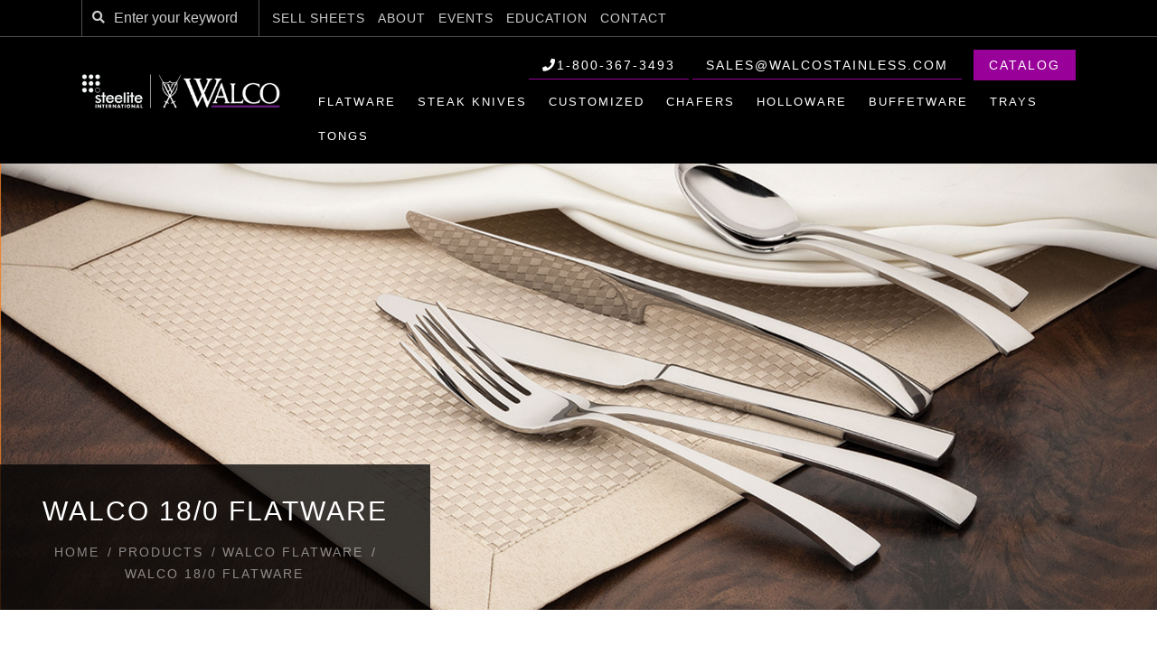

--- FILE ---
content_type: text/html; charset=UTF-8
request_url: https://www.walcostainless.com/products/walco-flatware/18-0/index.php?id=681
body_size: 7819
content:
<!DOCTYPE html>
<html lang="en-US">
<head>
	<meta charset="UTF-8" />
	<meta http-equiv="Content-Type" content="text/html; charset=utf-8"/>
	<meta name="viewport" content="width=device-width,initial-scale=1">
	<title>Walco 18/0 Flatware | Walco Foodservice Products</title>
  <meta name="description" content="Click here to view the Walco 18/0 flatware collection.">
  <meta name="keywords" content="">

<link rel='stylesheet' id='layerslider-css'  href='/assets/scripts/LayerSlider/layerslider.css?ver=5.3.2' type='text/css' media='all' />
<link rel='stylesheet' id='ls-google-fonts-css'  href='http://fonts.googleapis.com/css?family=Lato:100,300,regular,700,900%7COpen+Sans:300%7CIndie+Flower:regular%7COswald:300,regular,700&#038;subset=latin%2Clatin-ext' type='text/css' media='all' />
<link rel='stylesheet' id='rs-plugin-settings-css'  href='/assets/scripts/revslider/public/assets/css/settings.css?ver=5.0.9' type='text/css' media='all' />
<link rel='stylesheet' id='megamenu-css'  href='/assets/scripts/megamenu/style.css?ver=762094' type='text/css' media='all' />
<link rel='stylesheet' id='dashicons-css'  href='/assets/styles/dashicons.min.css?ver=4.4.2' type='text/css' media='all' />
<link rel='stylesheet' id='wope-gfont-Montserrat-css'  href='http://fonts.googleapis.com/css?family=Montserrat%3A400%2C700&#038;ver=4.4.2' type='text/css' media='all' />
<link rel='stylesheet' id='wope-gfont-Open-Sans-css'  href='http://fonts.googleapis.com/css?family=Open+Sans%3A300%2C300italic%2C400%2Citalic%2C600%2C600italic%2C700%2C700italic%2C800%2C800italic&#038;ver=4.4.2' type='text/css' media='all' />
<link rel='stylesheet' id='wope-default-style-css'  href='/assets/styles/style.css?ver=4.4.2' type='text/css' media='all' />
<link rel='stylesheet' id='wope-responsive-css'  href='/assets/styles/responsive.css?ver=4.4.2' type='text/css' media='all' />
<link rel='stylesheet' id='flexslider-style-css'  href='/assets/scripts/flex-slider/flexslider.css?ver=4.4.2' type='text/css' media='all' />
<link rel='stylesheet' id='magnific-popup-style-css'  href='/assets/scripts/magnific-popup/magnific-popup.css?ver=4.4.2' type='text/css' media='all' />
<!--<link rel='stylesheet' id='wope-font-awesome-css'  href='https://maxcdn.bootstrapcdn.com/font-awesome/4.6.1/css/font-awesome.min.css' type='text/css' media='all' />-->
<link rel="stylesheet" id="font-awesome-css" href="https://use.fontawesome.com/releases/v5.8.1/css/all.css" type="text/css" media="all">
<link rel='stylesheet' id='wope-font-pe-icon-7-stroke-css'  href='/assets/styles/pe-icon-7-stroke.css?ver=4.4.2' type='text/css' media='all' />
<script type='text/javascript' src='/assets/scripts/LayerSlider/static/js/greensock.js?ver=1.11.8'></script>
<!-- <script src="http://code.jquery.com/jquery-latest.js"></script> -->
<script src="https://ajax.googleapis.com/ajax/libs/jquery/3.1.0/jquery.min.js"></script>
<script type='text/javascript' src='/assets/scripts/jquery/jquery-migrate.min.js?ver=1.2.1'></script>
<script type='text/javascript' src='/assets/scripts/LayerSlider/static/js/layerslider.kreaturamedia.jquery.js?ver=5.3.2'></script>
<script type='text/javascript' src='/assets/scripts/LayerSlider/static/js/layerslider.transitions.js?ver=5.3.2'></script>
<script type='text/javascript' src='/assets/scripts/hoverIntent.min.js?ver=1.8.1'></script>
<script type='text/javascript'>
/* <![CDATA[ */
var megamenu = {"effect":{"fade":{"in":{"animate":{"opacity":"show"}},"out":{"animate":{"opacity":"hide"}}},"slide":{"in":{"animate":{"height":"show"},"css":{"display":"none"}},"out":{"animate":{"height":"hide"}}}},"fade_speed":"fast","slide_speed":"fast","timeout":"300"};
/* ]]> */
</script>
<script type='text/javascript' src='/assets/scripts/megamenu/js/maxmegamenu.js?ver=1.8.2'></script>
<link rel='stylesheet' href='/assets/styles/mega.css' type='text/css' media='all' />
<script src="/assets/scripts/lightbox.js"></script>
<link rel='stylesheet' href='/assets/styles/lightbox.css' type='text/css' media='all' />
<script type='text/javascript' src='/assets/scripts/base.js'></script>
<script type='text/javascript' src='/assets/scripts/accessibility.js'></script></head>
<body class="page page-template-default">
<div id="background" style="">

		<div id="scroll-header" >
		<div id="scroll-header-content">
			<div class="wrap" >
				<div class="left-header">
					<div class="site-logo"><a class="logo-image" href="https://us.steelite.com/" target="_blank"><img class="logo-normal" alt="Walco Foodservice Tabletop & Buffet Accessories" src="/assets/images/steelite-walco-scroll-logo.png" /><!-- <img class="logo-retina" alt="Mega" src="/assets/images/scroll-logo-retina.png" /> --></a></div>
				</div>
				<div class="right-header">
						<div class="main-menu">
							<div id="mega-menu-wrap-main-menu" class="mega-menu-wrap">
								<div class="mega-menu-toggle"></div>
								<ul id="mega-menu-main-menu" class="mega-menu mega-menu-horizontal mega-no-js" data-event="hover" data-effect="disabled" data-second-click="close" data-breakpoint="600">
									<!-- <li class='mega-menu-item mega-menu-item-type-custom mega-menu-item-object-custom mega-current-menu-item mega-current_page_item mega-menu-item-home mega-current-menu-ancestor mega-current-menu-parent mega-menu-item-has-children mega-menu-item-18 mega-align-bottom-left mega-menu-flyout'><a href="/">Home</a></li> -->
									<li class='mega-menu-item mega-menu-item-type-post_type mega-menu-item-object-page mega-menu-item-has-children mega-menu-item-1360 mega-align-bottom-left mega-menu-flyout'><a href="/products/hallmark-flatware/18-10-forged/">Flatware</a>
										<ul class="mega-sub-menu">
											<li class='mega-menu-item mega-menu-item-type-post_type mega-menu-item-object-page mega-menu-item-has-children mega-menu-item-1360 mega-align-bottom-left mega-menu-flyout'><a href="/products/hallmark-flatware/18-10-forged/">Hallmark</a>
												<ul class="mega-sub-menu">
													<li class='mega-menu-item mega-menu-item-type-post_type mega-menu-item-object-page'><a href="/products/hallmark-flatware/18-10-forged/">Hallmark Forged Handle 18/10</a></li>
													<li class='mega-menu-item mega-menu-item-type-post_type mega-menu-item-object-page'><a href="/products/hallmark-flatware/18-10/">18/10</a></li>
													<li class='mega-menu-item mega-menu-item-type-post_type mega-menu-item-object-page'><a href="/products/hallmark-flatware/handmade/">Handmade</a></li>
													<li class='mega-menu-item mega-menu-item-type-post_type mega-menu-item-object-page'><a href="/products/hallmark-flatware/silverplate/">Silverplate</a></li>
													<li class='mega-menu-item mega-menu-item-type-post_type mega-menu-item-object-page'><a href="/products/hallmark-flatware/availability/">Items Available by Pattern</a></li>
												</ul>
											</li>
											<li class='mega-menu-item mega-menu-item-type-post_type mega-menu-item-object-page mega-menu-item-has-children mega-menu-item-1360 mega-align-bottom-left mega-menu-flyout'><a href="/products/walco-flatware/18-10/">Walco</a>
												<ul class="mega-sub-menu">
													<li class='mega-menu-item mega-menu-item-type-post_type mega-menu-item-object-page'><a href="/products/walco-flatware/18-10/">18/10</a></li>
													<li class='mega-menu-item mega-menu-item-type-post_type mega-menu-item-object-page'><a href="/products/walco-flatware/18-0/">18/0</a></li>
													<li class='mega-menu-item mega-menu-item-type-post_type mega-menu-item-object-page'><a href="/products/walco-flatware/availability/">Items Available by Pattern</a></li>
												</ul>
											</li>
										</ul>
									</li>
									<li class='mega-menu-item mega-menu-item-type-post_type mega-menu-item-object-page mega-menu-item-has-children mega-menu-item-1360 mega-align-bottom-left mega-menu-flyout'><a href="/products/steak-knives/best/">Steak Knives</a>
										<ul class="mega-sub-menu">
											<li class='mega-menu-item mega-menu-item-type-post_type mega-menu-item-object-page'><a href="/products/steak-knives/best/">Best</a></li>
											<li class='mega-menu-item mega-menu-item-type-post_type mega-menu-item-object-page'><a href="/products/steak-knives/better/">Better</a></li>
											<li class='mega-menu-item mega-menu-item-type-post_type mega-menu-item-object-page'><a href="/products/steak-knives/good/">Good</a></li>
											<li class='mega-menu-item mega-menu-item-type-post_type mega-menu-item-object-page'><a href="/products/steak-knives/pattern/">Pattern</a></li>
											<li class='mega-menu-item mega-menu-item-type-post_type mega-menu-item-object-page'><a href="/products/steak-knives/gift-boxes/">Steak Knife Gift Boxes</a></li>
										</ul>
									</li>
									<li class='mega-menu-item mega-menu-item-type-post_type mega-menu-item-object-page mega-menu-item-has-children mega-menu-item-1360 mega-align-bottom-left mega-menu-flyout'><a href="/products/customized/cresting/">Customized</a>
										<ul class="mega-sub-menu">
											<li class='mega-menu-item mega-menu-item-type-post_type mega-menu-item-object-page'><a href="/products/customized/cresting/">Crested Flatware</a></li>
                                 <li class='mega-menu-item mega-menu-item-type-post_type mega-menu-item-object-page'><a href="/products/customized/fieldstone-burnished-flatware/">Fieldstone Burnished Flatware</a></li>
                                 <li class='mega-menu-item mega-menu-item-type-post_type mega-menu-item-object-page'><a href="/products/customized/fieldstone-burnished-holloware/">Fieldstone Burnished Holloware</a></li>
											<li class='mega-menu-item mega-menu-item-type-post_type mega-menu-item-object-page'><a href="/products/customized/silverplate/">Special Order Silverplate Flatware</a></li>
											<li class='mega-menu-item mega-menu-item-type-post_type mega-menu-item-object-page'><a href="/products/customized/steak-knives/">Steak Knives</a></li>
											<li class='mega-menu-item mega-menu-item-type-post_type mega-menu-item-object-page'><a href="/products/customized/storage-boxes/">Storage Box Customization</a></li>
										</ul>
									</li>	
									<li class='mega-menu-item mega-menu-item-type-post_type mega-menu-item-object-page mega-menu-item-has-children mega-menu-item-1360 mega-align-bottom-left mega-menu-flyout'><a href="/products/chafers/idol/">Chafers</a>
										<ul class="mega-sub-menu">
											<li class='mega-menu-item mega-menu-item-type-post_type mega-menu-item-object-page'><a href="/products/chafers/idol/">Idol</a></li>
											<li class='mega-menu-item mega-menu-item-type-post_type mega-menu-item-object-page'><a href="/products/chafers/idol-induction/">Idol Induction</a></li>
											<li class='mega-menu-item mega-menu-item-type-post_type mega-menu-item-object-page'><a href="/products/chafers/idol-nsf/">Idol NSF</a></li>
											<li class='mega-menu-item mega-menu-item-type-post_type mega-menu-item-object-page'><a href="/products/chafers/crate/">Crate</a></li>
											<li class='mega-menu-item mega-menu-item-type-post_type mega-menu-item-object-page'><a href="/products/chafers/lunar/">Lunar</a></li>
											<li class='mega-menu-item mega-menu-item-type-post_type mega-menu-item-object-page'><a href="/products/chafers/grandeur/">Grandeur</a></li>
											<li class='mega-menu-item mega-menu-item-type-post_type mega-menu-item-object-page'><a href="/products/chafers/satellite/">Satellite</a></li>
											<li class='mega-menu-item mega-menu-item-type-post_type mega-menu-item-object-page'><a href="/products/chafers/royal-danish/">Royal Danish<sup>&trade;</sup></a></li>
											<li class='mega-menu-item mega-menu-item-type-post_type mega-menu-item-object-page'><a href="/products/chafers/champion/">Champion</a></li>
											<li class='mega-menu-item mega-menu-item-type-post_type mega-menu-item-object-page'><a href="/products/chafers/electric-heating/">Electric Heating</a></li>
											<li class='mega-menu-item mega-menu-item-type-post_type mega-menu-item-object-page'><a href="/products/chafers/chafer-containers/">Chafer Containers</a></li>
											<li class='mega-menu-item mega-menu-item-type-post_type mega-menu-item-object-page'><a href="/products/chafers/foodpan-gripper/">Foodpan Gripper</a></li>
										</ul>
									</li>		
									<li class='mega-menu-item mega-menu-item-type-post_type mega-menu-item-object-page mega-menu-item-has-children mega-menu-item-1360 mega-align-bottom-left mega-menu-flyout'><a href="/products/holloware/soprano/">Holloware</a>
										<ul class="mega-sub-menu">
												<li class='mega-menu-item mega-menu-item-type-post_type mega-menu-item-object-page'><a href="/products/holloware/crate/">Crate</a></li>
												<li class='mega-menu-item mega-menu-item-type-post_type mega-menu-item-object-page'><a href="/products/holloware/deep-freeze-serving-bowls/">Deep Freeze Serving Bowls</a></li>
												<li class='mega-menu-item mega-menu-item-type-post_type mega-menu-item-object-page'><a href="/products/holloware/ironstone/">Ironstone</a></li>
												<li class='mega-menu-item mega-menu-item-type-post_type mega-menu-item-object-page'><a href="/products/holloware/satin-soprano/">Satin Soprano</a></li>
												<li class='mega-menu-item mega-menu-item-type-post_type mega-menu-item-object-page'><a href="/products/holloware/saturn/">Saturn</a></li>
												<li class='mega-menu-item mega-menu-item-type-post_type mega-menu-item-object-page'><a href="/products/holloware/soprano/">Soprano</a></li>
												<li class='mega-menu-item mega-menu-item-type-post_type mega-menu-item-object-page'><a href="/products/holloware/vanguard/">Vanguard</a></li>
												<li class='mega-menu-item mega-menu-item-type-post_type mega-menu-item-object-page'><a href="/products/holloware/venus/">Venus</a></li>
										</ul>
									</li>
									<li class='mega-menu-item mega-menu-item-type-post_type mega-menu-item-object-page mega-menu-item-has-children mega-menu-item-1360 mega-align-bottom-left mega-menu-flyout'><a href="/products/buffetware/idol/">Buffetware</a>
										<ul class="mega-sub-menu">
												<li class='mega-menu-item mega-menu-item-type-post_type mega-menu-item-object-page'><a href="/products/buffetware/idol/">Idol</a></li>
												<li class='mega-menu-item mega-menu-item-type-post_type mega-menu-item-object-page'><a href="/products/buffetware/ironstone/">Ironstone</a></li>
												<li class='mega-menu-item mega-menu-item-type-post_type mega-menu-item-object-page'><a href="/products/buffetware/royal-danish/">Royal Danish<sup>&trade;</sup></a></li>
												<li class='mega-menu-item mega-menu-item-type-post_type mega-menu-item-object-page'><a href="/products/buffetware/ultra/">Ultra</a></li>
										</ul>
									</li>	
									<li class='mega-menu-item mega-menu-item-type-post_type mega-menu-item-object-page mega-menu-item-has-children mega-menu-item-1360 mega-align-bottom-left mega-menu-flyout'><a href="/products/trays/soprano/">Trays</a>
										<ul class="mega-sub-menu">
												<li class='mega-menu-item mega-menu-item-type-post_type mega-menu-item-object-page'><a href="/products/trays/circle-center/">Circle Center</a></li>
												<li class='mega-menu-item mega-menu-item-type-post_type mega-menu-item-object-page'><a href="/products/trays/ironstone/">Ironstone</a></li>
												<li class='mega-menu-item mega-menu-item-type-post_type mega-menu-item-object-page'><a href="/products/trays/oval/">Oval</a></li>
												<li class='mega-menu-item mega-menu-item-type-post_type mega-menu-item-object-page'><a href="/products/trays/soprano/">Soprano</a></li>
										</ul>
									</li>
									<li class='mega-menu-item mega-menu-item-type-custom mega-menu-item-object-custom mega-menu-item-19 mega-align-bottom-left mega-menu-flyout'><a href="/products/tongs/">Tongs</a></li>
									<li class='mega-menu-item mega-menu-item-type-custom mega-menu-item-object-custom mega-menu-item-19 mega-align-bottom-left mega-menu-flyout'><a href="/contact/">Contact</a></li>
								</ul>
							</div>
						</div>
					<!-- End Main Menu -->
				</div>
				<div class="cleared"></div>
			</div>
		</div>
	</div>
	<div id="page walcoFlatware">
		<div id="header" class="header-transparent header-text-white">
	  			
			<div class='header_bg' style=""></div>
			<div class="header_content">
				<div id="top-bar">
					<div class="wrap">
						<div class="left-top-bar">
							<div class="search-form content">
								<form method="get" action="/search.php">
									<input type="text" class="search-input" value="" id="searchBox" name="q" placeholder="Enter your keyword" />
									<i class="fa fa-search"></i>
								</form>
							</div>
							<div class="contact-detail-line">
								<ul>
									<li><a href="/product-sell-sheets/">Sell Sheets</a></li>
									<li><a href="/about-us/">About</a></li>
									<li><a href="/events/">Events</a></li>
									<li><a href="/education/">Education</a></li>
									<li><a href="/contact/">Contact</a></li>
								</ul>
							</div>
						</div>
						<div class="right-top-bar">
<!--							<div class="header-social" style="padding: 0;">
								<a href="http://tabletopclassics.com/" target="_blank"><img src="/assets/images/logo-tabletop-classics-inverse.png" alt="Tabletop Classics: A Division of the Utica Cutlery Company" style="height: 40px;" /></a>
								<div class="cleared"></div>
							</div>-->
						</div>
						<div class="cleared"></div>
					</div>
				</div>
				<div id="top-bar-open">
					<div class="wrap">
						<div id="topbar-open"><i class="fa fa-angle-down"></i></div>
					</div>
				</div>
        <div class="headerContainer">
            
				<div class="wrap">
					<div class="left-header">
						<div class="site-logo">
							<h1> <a class="logo-image" href="/"> <img class="logo-normal" alt="Walco Foodservice Tabletop & Buffet Accessories" src="/assets/images/steelite-walco-logo.png" /> <!-- <img class="logo-retina"   alt="Mega" src="images/logo-white-retina.png" /> --> </a> </h1>
						</div>
					</div>
					<div class="right-header">

						<div class="top-bar">
					<!-- <div class="wrap"> -->
						<div class="main-menu">
								<div id="mega-menu-wrap-main-menu" class="mega-menu-wrap">
									<div class="mega-menu-toggle"></div>									
									<div class="header-contact">
										<ul>
											<li><i class="fa fa-phone"></i>1-800-367-3493</li>
											<li><i class="fa fa-envelope-o"></i><a href="mailto:sales@walcostainless.com">sales@walcostainless.com</a></li>
											<li class="header-cta"><a href="/catalog-form/">Catalog</a></li>
										</ul>
									</div>
									<ul id="mega-menu-main-menu" class="mega-menu mega-menu-horizontal mega-no-js" data-event="hover" data-effect="disabled" data-second-click="close" data-breakpoint="600">
										<!-- <li class='mega-menu-item mega-menu-item-type-custom mega-menu-item-object-custom mega-current-menu-item mega-current_page_item mega-menu-item-home mega-current-menu-ancestor mega-current-menu-parent mega-menu-item-has-children mega-menu-item-18 mega-align-bottom-left mega-menu-flyout'><a href="/">Home</a></li> -->
										<li class='mega-menu-item mega-menu-item-type-post_type mega-menu-item-object-page mega-menu-item-has-children mega-menu-item-1360 mega-align-bottom-left mega-menu-flyout'><a href="/products/hallmark-flatware/18-10-forged/">Flatware</a>
											<ul class="mega-sub-menu">
												<li class='mega-menu-item mega-menu-item-type-post_type mega-menu-item-object-page mega-menu-item-has-children mega-menu-item-1360 mega-align-bottom-left mega-menu-flyout'><a href="/products/hallmark-flatware/18-10-forged/">Hallmark</a>
													<ul class="mega-sub-menu">
														<li class='mega-menu-item mega-menu-item-type-post_type mega-menu-item-object-page'><a href="/products/hallmark-flatware/18-10-forged/">Hallmark Forged Handle 18/10</a></li>
														<li class='mega-menu-item mega-menu-item-type-post_type mega-menu-item-object-page'><a href="/products/hallmark-flatware/18-10/">18/10</a></li>
														<li class='mega-menu-item mega-menu-item-type-post_type mega-menu-item-object-page'><a href="/products/hallmark-flatware/handmade/">Handmade</a></li>
														<li class='mega-menu-item mega-menu-item-type-post_type mega-menu-item-object-page'><a href="/products/hallmark-flatware/silverplate/">Silverplate</a></li>
														<li class='mega-menu-item mega-menu-item-type-post_type mega-menu-item-object-page'><a href="/products/hallmark-flatware/availability/">Items Available by Pattern</a></li>
													</ul>
												</li>
												<li class='mega-menu-item mega-menu-item-type-post_type mega-menu-item-object-page mega-menu-item-has-children mega-menu-item-1360 mega-align-bottom-left mega-menu-flyout'><a href="/products/walco-flatware/18-10/">Walco</a>
													<ul class="mega-sub-menu">
														<li class='mega-menu-item mega-menu-item-type-post_type mega-menu-item-object-page'><a href="/products/walco-flatware/18-10/">18/10</a></li>
														<li class='mega-menu-item mega-menu-item-type-post_type mega-menu-item-object-page'><a href="/products/walco-flatware/18-0/">18/0</a></li>
														<li class='mega-menu-item mega-menu-item-type-post_type mega-menu-item-object-page'><a href="/products/walco-flatware/availability/">Items Available by Pattern</a></li>
													</ul>
												</li>
											</ul>
										</li>
										<li class='mega-menu-item mega-menu-item-type-post_type mega-menu-item-object-page mega-menu-item-has-children mega-menu-item-1360 mega-align-bottom-left mega-menu-flyout'><a href="/products/steak-knives/best/">Steak Knives</a>
											<ul class="mega-sub-menu">
												<li class='mega-menu-item mega-menu-item-type-post_type mega-menu-item-object-page'><a href="/products/steak-knives/best/">Best</a></li>
												<li class='mega-menu-item mega-menu-item-type-post_type mega-menu-item-object-page'><a href="/products/steak-knives/better/">Better</a></li>
												<li class='mega-menu-item mega-menu-item-type-post_type mega-menu-item-object-page'><a href="/products/steak-knives/good/">Good</a></li>
												<li class='mega-menu-item mega-menu-item-type-post_type mega-menu-item-object-page'><a href="/products/steak-knives/pattern/">Pattern</a></li>
												<li class='mega-menu-item mega-menu-item-type-post_type mega-menu-item-object-page'><a href="/products/steak-knives/gift-boxes/">Steak Knife Gift Boxes</a></li>
											</ul>
										</li>
										<li class='mega-menu-item mega-menu-item-type-post_type mega-menu-item-object-page mega-menu-item-has-children mega-menu-item-1360 mega-align-bottom-left mega-menu-flyout'><a href="/products/customized/cresting/">Customized</a>
											<ul class="mega-sub-menu">
												<li class='mega-menu-item mega-menu-item-type-post_type mega-menu-item-object-page'><a href="/products/customized/cresting/">Crested Flatware</a></li>
                                    <li class='mega-menu-item mega-menu-item-type-post_type mega-menu-item-object-page'><a href="/products/customized/fieldstone-burnished-flatware/">Fieldstone Burnished Flatware</a></li>
                                    <li class='mega-menu-item mega-menu-item-type-post_type mega-menu-item-object-page'><a href="/products/customized/fieldstone-burnished-holloware/">Fieldstone Burnished Holloware</a></li>
												<li class='mega-menu-item mega-menu-item-type-post_type mega-menu-item-object-page'><a href="/products/customized/silverplate/">Special Order Silverplate Flatware</a></li>
												<li class='mega-menu-item mega-menu-item-type-post_type mega-menu-item-object-page'><a href="/products/customized/steak-knives/">Steak Knives</a></li>
												<li class='mega-menu-item mega-menu-item-type-post_type mega-menu-item-object-page'><a href="/products/customized/storage-boxes/">Storage Box Customization</a></li>
											</ul>
										</li>	
										<li class='mega-menu-item mega-menu-item-type-post_type mega-menu-item-object-page mega-menu-item-has-children mega-menu-item-1360 mega-align-bottom-left mega-menu-flyout'><a href="/products/chafers/idol/">Chafers</a>
											<ul class="mega-sub-menu">
												<li class='mega-menu-item mega-menu-item-type-post_type mega-menu-item-object-page'><a href="/products/chafers/idol/">Idol</a></li>
												<li class='mega-menu-item mega-menu-item-type-post_type mega-menu-item-object-page'><a href="/products/chafers/idol-induction/">Idol Induction</a></li>
												<li class='mega-menu-item mega-menu-item-type-post_type mega-menu-item-object-page'><a href="/products/chafers/idol-nsf/">Idol NSF</a></li>
												<li class='mega-menu-item mega-menu-item-type-post_type mega-menu-item-object-page'><a href="/products/chafers/crate/">Crate</a></li>
												<li class='mega-menu-item mega-menu-item-type-post_type mega-menu-item-object-page'><a href="/products/chafers/lunar/">Lunar</a></li>
												<li class='mega-menu-item mega-menu-item-type-post_type mega-menu-item-object-page'><a href="/products/chafers/grandeur/">Grandeur</a></li>
												<li class='mega-menu-item mega-menu-item-type-post_type mega-menu-item-object-page'><a href="/products/chafers/satellite/">Satellite</a></li>
												<li class='mega-menu-item mega-menu-item-type-post_type mega-menu-item-object-page'><a href="/products/chafers/royal-danish/">Royal Danish<sup>&trade;</sup></a></li>
												<li class='mega-menu-item mega-menu-item-type-post_type mega-menu-item-object-page'><a href="/products/chafers/champion/">Champion</a></li>
												<li class='mega-menu-item mega-menu-item-type-post_type mega-menu-item-object-page'><a href="/products/chafers/electric-heating/">Electric Heating</a></li>
												<li class='mega-menu-item mega-menu-item-type-post_type mega-menu-item-object-page'><a href="/products/chafers/chafer-containers/">Chafer Containers</a></li>
												<li class='mega-menu-item mega-menu-item-type-post_type mega-menu-item-object-page'><a href="/products/chafers/foodpan-gripper/">Foodpan Gripper</a></li>
											</ul>
										</li>		
										<li class='mega-menu-item mega-menu-item-type-post_type mega-menu-item-object-page mega-menu-item-has-children mega-menu-item-1360 mega-align-bottom-left mega-menu-flyout'><a href="/products/holloware/soprano/">Holloware</a>
											<ul class="mega-sub-menu">
												<li class='mega-menu-item mega-menu-item-type-post_type mega-menu-item-object-page'><a href="/products/holloware/crate/">Crate</a></li>
												<li class='mega-menu-item mega-menu-item-type-post_type mega-menu-item-object-page'><a href="/products/holloware/deep-freeze-serving-bowls/">Deep Freeze Serving Bowls</a></li>
												<li class='mega-menu-item mega-menu-item-type-post_type mega-menu-item-object-page'><a href="/products/holloware/ironstone/">Ironstone</a></li>
												<li class='mega-menu-item mega-menu-item-type-post_type mega-menu-item-object-page'><a href="/products/holloware/satin-soprano/">Satin Soprano</a></li>
												<li class='mega-menu-item mega-menu-item-type-post_type mega-menu-item-object-page'><a href="/products/holloware/saturn/">Saturn</a></li>
												<li class='mega-menu-item mega-menu-item-type-post_type mega-menu-item-object-page'><a href="/products/holloware/soprano/">Soprano</a></li>
												<li class='mega-menu-item mega-menu-item-type-post_type mega-menu-item-object-page'><a href="/products/holloware/vanguard/">Vanguard</a></li>
												<li class='mega-menu-item mega-menu-item-type-post_type mega-menu-item-object-page'><a href="/products/holloware/venus/">Venus</a></li>
											</ul>
										</li>
										<li class='mega-menu-item mega-menu-item-type-post_type mega-menu-item-object-page mega-menu-item-has-children mega-menu-item-1360 mega-align-bottom-left mega-menu-flyout'><a href="/products/buffetware/idol/">Buffetware</a>
											<ul class="mega-sub-menu">
												<li class='mega-menu-item mega-menu-item-type-post_type mega-menu-item-object-page'><a href="/products/buffetware/idol/">Idol</a></li>
												<li class='mega-menu-item mega-menu-item-type-post_type mega-menu-item-object-page'><a href="/products/buffetware/ironstone/">Ironstone</a></li>
												<li class='mega-menu-item mega-menu-item-type-post_type mega-menu-item-object-page'><a href="/products/buffetware/royal-danish/">Royal Danish<sup>&trade;</sup></a></li>
												<li class='mega-menu-item mega-menu-item-type-post_type mega-menu-item-object-page'><a href="/products/buffetware/ultra/">Ultra</a></li>
											</ul>
										</li>	
										<li class='mega-menu-item mega-menu-item-type-post_type mega-menu-item-object-page mega-menu-item-has-children mega-menu-item-1360 mega-align-bottom-left mega-menu-flyout'><a href="/products/trays/soprano/">Trays</a>
											<ul class="mega-sub-menu">
												<li class='mega-menu-item mega-menu-item-type-post_type mega-menu-item-object-page'><a href="/products/trays/circle-center/">Circle Center</a></li>
												<li class='mega-menu-item mega-menu-item-type-post_type mega-menu-item-object-page'><a href="/products/trays/ironstone/">Ironstone</a></li>
												<li class='mega-menu-item mega-menu-item-type-post_type mega-menu-item-object-page'><a href="/products/trays/oval/">Oval</a></li>
												<li class='mega-menu-item mega-menu-item-type-post_type mega-menu-item-object-page'><a href="/products/trays/soprano/">Soprano</a></li>
											</ul>
										</li>
										<li class='mega-menu-item mega-menu-item-type-custom mega-menu-item-object-custom mega-menu-item-19 mega-align-bottom-left mega-menu-flyout'><a href="/products/tongs/">Tongs</a></li>
									</ul>
								</div>
							</div>
						<!-- </div> -->
						<!-- End Main Menu --> 
					</div>



						
					</div>
					<div class="cleared"></div>
					<div id="toggle-menu-button"><i class="fa fa-align-justify"></i><p>MENU</p></div>
					<div class="toggle-menu">
						<div class="menu-toggle-menu-container">
							<ul id="menu-toggle-menu" class="menu">
								<li class="menu-item menu-item-type-post_type menu-item-object-page mobile-header-cta"><a href="/catalog-form/">Catalog</a></li>
								<li class='menu-item menu-item-type-post_type menu-item-object-page'><a href="/">Home</a></li>
										<li class='menu-item menu-item-type-post_type menu-item-object-page'><a href="/products/hallmark-flatware/18-10/">Flatware</a>
											<ul>
												<li class='menu-item menu-item-type-post_type menu-item-object-page'><a href="/products/hallmark-flatware/18-10/">Hallmark</a>
													<ul>
														<li><a href="/products/hallmark-flatware/18-10-forged/">Hallmark Forged Handle 18/10</a></li>
														<li><a href="/products/hallmark-flatware/18-10/">18/10</a></li>
														<li><a href="/products/hallmark-flatware/handmade/">Handmade</a></li>
														<li><a href="/products/hallmark-flatware/silverplate/">Silverplate</a></li>
														<li><a href="/products/hallmark-flatware/availability/">Items Available by Pattern</a></li>
													</ul>
												</li>
												<li class='menu-item menu-item-type-post_type menu-item-object-page'><a href="/products/walco-flatware/18-10/">Walco</a>
													<ul>
														<li><a href="/products/walco-flatware/18-10/">18/10</a></li>
														<li><a href="/products/walco-flatware/18-0/">18/0</a></li>
														<li><a href="/products/walco-flatware/availability/">Items Available by Pattern</a></li>
													</ul>
												</li>
											</ul>
										</li>
										<li class='menu-item menu-item-type-post_type menu-item-object-page'><a href="/products/steak-knives/best/">Steak Knives</a>
											<ul>
												<li><a href="/products/steak-knives/best/">Best</a></li>
												<li><a href="/products/steak-knives/better/">Better</a></li>
												<li><a href="/products/steak-knives/good/">Good</a></li>
												<li><a href="/products/steak-knives/pattern/">Pattern</a></li>
												<li><a href="/products/steak-knives/gift-boxes/">Steak Knife Gift Boxes</a></li>
											</ul>
										</li>
										<li class='menu-item menu-item-type-post_type menu-item-object-page'><a href="/products/customized/cresting/">Customized</a>
											<ul>
												<li><a href="/products/customized/cresting/">Crested Flatware</a></li>
                                    <li><a href="/products/customized/fieldstone-burnished-flatware/">Fieldstone Burnished Flatware</a></li>
                                    <li><a href="/products/customized/fieldstone-burnished-holloware/">Fieldstone Burnished Holloware</a></li>
												<li><a href="/products/customized/silverplate/">Special Order Silverplate Flatware</a></li>
												<li><a href="/products/customized/steak-knives/">Steak Knives</a></li>
												<li><a href="/products/customized/storage-boxes/">Storage Box Customization</a></li>
                                    
											</ul>
										</li>	
										<li class='menu-item menu-item-type-post_type menu-item-object-page'><a href="/products/chafers/idol/">Chafers</a>
											<ul>
												<li><a href="/products/chafers/idol/">Idol</a></li>
												<li><a href="/products/chafers/idol-induction/">Idol Induction</a></li>
												<li><a href="/products/chafers/idol-nsf/">Idol NSF</a></li>
												<li><a href="/products/chafers/crate/">Crate</a></li>
												<li><a href="/products/chafers/lunar/">Lunar</a></li>
												<li><a href="/products/chafers/grandeur/">Grandeur</a></li>
												<li><a href="/products/chafers/satellite/">Satellite</a></li>
												<li><a href="/products/chafers/royal-danish/">Royal Danish<sup>&trade;</sup></a></li>
												<li><a href="/products/chafers/champion/">Champion</a></li>
												<li><a href="/products/chafers/electric-heating/">Electric Heating</a></li>
												<li><a href="/products/chafers/chafer-containers/">Chafer Containers</a></li>
												<li><a href="/products/chafers/foodpan-gripper/">Foodpan Gripper</a></li>
											</ul>
										</li>		
										<li class='menu-item menu-item-type-post_type menu-item-object-page'><a href="/products/holloware/soprano/">Holloware</a>
											<ul>
												<li><a href="/products/holloware/crate/">Crate</a></li>
												<li><a href="/products/holloware/deep-freeze-serving-bowls/">Deep Freeze Serving Bowls</a></li>
												<li><a href="/products/holloware/ironstone/">Ironstone</a></li>
												<li><a href="/products/holloware/satin-soprano/">Satin Soprano</a></li>
												<li><a href="/products/holloware/saturn/">Saturn</a></li>
												<li><a href="/products/holloware/soprano/">Soprano</a></li>
												<li><a href="/products/holloware/vanguard/">Vanguard</a></li>
												<li><a href="/products/holloware/venus/">Venus</a></li>
											</ul>
										</li>
										<li class='menu-item menu-item-type-post_type menu-item-object-page'><a href="/products/buffetware/idol/">Buffetware</a>
											<ul>
												<li><a href="/products/buffetware/idol/">Idol</a></li>
												<li><a href="/products/buffetware/ironstone/">Ironstone</a></li>
												<li><a href="/products/buffetware/royal-danish/">Royal Danish<sup>&trade;</sup></a></li>
												<li><a href="/products/buffetware/ultra/">Ultra</a></li>
											</ul>
										</li>	
										<li class='menu-item menu-item-type-post_type menu-item-object-page'><a href="/products/trays/soprano/">Trays</a>
											<ul>
												<li><a href="/products/trays/circle-center/">Circle Center</a></li>
												<li><a href="/products/trays/ironstone/">Ironstone</a></li>
												<li><a href="/products/trays/oval/">Oval</a></li>
												<li><a href="/products/trays/soprano/">Soprano</a></li>
											</ul>
										</li>
										<li class='menu-item menu-item-type-post_type menu-item-object-page menu-item-1266'><a href="/products/tongs/">Tongs</a></li>
								<!-- <li  class="menu-item menu-item-type-post_type menu-item-object-page menu-item-1266"><a href="/products/">Products</a></li> -->
								<li class="menu-item menu-item-type-post_type menu-item-object-page menu-item-1267"><a href="/about-us/">About Us</a></li>
								<li class="menu-item menu-item-type-post_type menu-item-object-page menu-item-1268"><a href="/whatsnew/">What's New</a></li>
								<li class="menu-item menu-item-type-post_type menu-item-object-page menu-item-1265"><a href="/events/">Events</a></li>
								<li class="menu-item menu-item-type-post_type menu-item-object-page menu-item-1265"><a href="/education/index.php?id=857">Education</a></li>
								<li class="menu-item menu-item-type-post_type menu-item-object-page menu-item-1265"><a href="/order/">How To Order</a></li>
								<li class="menu-item menu-item-type-post_type menu-item-object-page menu-item-1265"><a href="/contact/">Contact Us</a></li>
							</ul>
						</div>
					</div>
				</div>
            
            </div>
            
            
            
            
				<!-- End Header Wrap --> 
				
				
				<script type='text/javascript'>
					jQuery(window).scroll(function() {
						if(jQuery(document).width() > 760 ){
							var main_menu_top = jQuery('#header').find('.main-menu').offset().top + 100;
							if(jQuery(this).scrollTop() > main_menu_top) {
								jQuery('#scroll-header').slideDown(100);
							} else {
								jQuery('#scroll-header').slideUp(100);
							}
						}
					});
					
					jQuery(window).resize(function() { //restore scroll header
						if(jQuery(document).width() > 760){
							
							
							var main_menu_top = jQuery('#header').find('.main-menu').offset().top + 100;
							if(jQuery(this).scrollTop() > main_menu_top) {
								jQuery('#scroll-header').slideDown(100);
							} else {
								jQuery('#scroll-header').slideUp(100);
							}
						}else{
							
							jQuery('#scroll-header').slideUp(100);
						}
					});

				</script> 
				<!-- End Header --> 				
				<!--Header Content for this page-->
				<div id="page-heading" class="heading-transparent heading-align-center">
					<img src="/assets/images/58_Walco_flatware_freya_web.jpg" />
					<div class="wrap">
						<div id="page-heading-left">
							<h1 id="page-title">Walco 18/0 Flatware</h1>
						</div>
						<div id="breadcrumb"><a href="/">Home</a> / <a href="/products/">Products</a> / <a href="/products/walco-flatware/18-0/">Walco Flatware</a> / <a href="/products/walco-flatware/18-0/">Walco 18/0 Flatware</a></div>
						<div class="cleared"></div>
					</div>
				</div>
			</div>
			<!-- End Header Content --> 
		</div>
		<!-- end Header -->
		<div class="cleared"></div>
					<div id="body" class="content-page">
			<div class="wrap">
				<div class="full-column">
					<div class="portfolio-single-container portfolio-single-left">						
						<div class="portfolio-small-column portfolio-content left">	
							<div class="portfolio-single-media"><a href="/media/images/1230/discretion_glam.jpg" rel="lightbox" title=""><img src="/media/images/1230/discretion_glam.jpg" class="attachment-post-thumbnail size-post-thumbnail " alt="" srcset="/media/images/1230/discretion_glam.jpg 300w, /media/images/1230/discretion_glam.jpg 720w, /media/images/1230/discretion_glam.jpg 700w" sizes="(max-width: 720px) 100vw, 720px" /></a></div>
						</div>
						<div class="portfolio-big-column right">
							<div class="portfolio-single-data">
								<div class="portfolio-single-content content">
									<h2>Discretion</h2>
									<p>
	Fiddleback design</p>
<p>
	<a href="http://walcostainless.com/qdynamo/download.php?docid=486" onclick="window.open(this.href, '', 'resizable=no,status=no,location=no,toolbar=no,menubar=no,fullscreen=no,scrollbars=no,dependent=no'); return false;">Download the Discretion 18/0 Sell Sheet!</a></p>
<p>
	<strong>Pieces Available</strong></p>
<table height="301" width="341">
	<tbody>
		<tr>
			<th>
				Item No.</th>
			<th>
				Description</th>
			<th>
				Length</th>
			<th style="text-align: center;">
				Inner Pack Dozen</th>
			<th style="text-align: center;">
				Case Dozen</th>
		</tr>
		<tr>
			<td>
				6501</td>
			<td style="white-space: nowrap;">
				Teaspoon</td>
			<td style="white-space: nowrap;">
				6&quot;</td>
			<td style="text-align: center;">
				3</td>
			<td style="text-align: center;">
				60</td>
		</tr>
		<tr>
			<td>
				6503</td>
			<td style="white-space: nowrap;">
				Serving Spoon</td>
			<td style="white-space: nowrap;">
				8 3/4&quot;</td>
			<td style="text-align: center;">
				2</td>
			<td style="text-align: center;">
				50</td>
		</tr>
		<tr>
			<td>
				6504</td>
			<td style="white-space: nowrap;">
				Iced Teaspoon</td>
			<td style="white-space: nowrap;">
				7 1/8&quot;</td>
			<td style="text-align: center;">
				2</td>
			<td style="text-align: center;">
				50</td>
		</tr>
		<tr>
			<td>
				6505</td>
			<td style="white-space: nowrap;">
				Dinner Fork</td>
			<td style="white-space: nowrap;">
				7 5/16&quot;</td>
			<td style="text-align: center;">
				2</td>
			<td style="text-align: center;">
				50</td>
		</tr>
		<tr>
			<td>
				6506</td>
			<td style="white-space: nowrap;">
				Salad Fork</td>
			<td style="white-space: nowrap;">
				6 1/8&quot;</td>
			<td style="text-align: center;">
				2</td>
			<td style="text-align: center;">
				50</td>
		</tr>
		<tr>
			<td>
				6507</td>
			<td style="white-space: nowrap;">
				Dessert Spoon</td>
			<td style="white-space: nowrap;">
				7 1/4&quot;</td>
			<td style="text-align: center;">
				2</td>
			<td style="text-align: center;">
				50</td>
		</tr>
		<tr>
			<td>
				6510</td>
			<td style="white-space: nowrap;">
				Butter Spreader</td>
			<td style="white-space: nowrap;">
				6 7/16&quot;</td>
			<td style="text-align: center;">
				2</td>
			<td style="text-align: center;">
				50</td>
		</tr>
		<tr>
			<td>
				6512</td>
			<td style="white-space: nowrap;">
				Bouillon Spoon</td>
			<td style="white-space: nowrap;">
				5 7/8&quot;</td>
			<td style="text-align: center;">
				2</td>
			<td style="text-align: center;">
				50</td>
		</tr>
		<tr>
			<td>
				6515</td>
			<td style="white-space: nowrap;">
				Cocktail Fork</td>
			<td style="white-space: nowrap;">
				5 1/2&quot;</td>
			<td style="text-align: center;">
				2</td>
			<td style="text-align: center;">
				50</td>
		</tr>
		<tr>
			<td>
				6545</td>
			<td style="white-space: nowrap;">
				1-Pc Knife</td>
			<td style="white-space: nowrap;">
				8 1/4&quot;</td>
			<td style="text-align: center;">
				1</td>
			<td style="text-align: center;">
				30</td>
		</tr>
		<tr>
			<td>
				65B05</td>
			<td style="white-space: nowrap;">
				5-Pc US Place Setting</td>
			<td style="white-space: nowrap;">
				&nbsp;</td>
			<td>
				&nbsp;</td>
			<td>
				&nbsp;</td>
		</tr>
	</tbody>
</table>
<p>
	&nbsp;</p>


									<div class="qdyn-images-container">
										<div class="column4_1"><a href="/media/default/qd_empty.png" rel="lightbox" title=""><img src="/media/default/qd_empty.png" alt="" /></a></div>
										<div class="column4_1"><a href="/media/default/qd_empty.png" rel="lightbox" title=""><img src="/media/default/qd_empty.png" alt="" /></a></div>
										<div class="column4_1"><a href="/media/default/qd_empty.png" rel="lightbox" title=""><img src="/media/default/qd_empty.png" alt="" /></a></div>
										<div class="column4_1"><a href="/media/default/qd_empty.png" rel="lightbox" title=""><img src="/media/default/qd_empty.png" alt="" /></a></div>
									</div>

								</div>
								<div class="portfolio-single-meta">
									<div class="portfolio-single-detail-entry"></div>
									<script type="text/javascript" src="http://w.sharethis.com/button/buttons.js"></script>
									<script type="text/javascript">stLight.options({publisher: "2dac0b3c-4c56-4fc7-8716-9482b7890780", shorten: false, doNotHash: false, doNotCopy: true, hashAddressBar: true});</script>
									<div class="portfolio-single-share"> <span class="portfolio-single-detail-name">share :</span> 
										<span class="portfolio-single-detail-content">
											<span class='st_facebook_custom' displayText='Facebook'><i class="fa fa-facebook"></i></span>
											<span class='st_twitter_custom' displayText='Tweet'><i class="fa fa-twitter"></i></span>
											<span class='st_googleplus_custom' displayText='Google+'><i class="fa fa-google-plus"></i></span>
											<span class='st_pinterest_custom' displayText='Pinterest'><i class="fa fa-pinterest"></i></span>
											<span class='st_linkedin_custom' displayText='LinkedIn'><i class="fa fa-linkedin"></i></span>
										</span> 
									</div>
								</div>
							</div>
						</div>
						<div class="cleared"></div>
					</div>
				</div>
			</div><div class="portfolio-relatives">
				<div class="wrap-column">
					<div class="wrap">
						<div class="post-section-title"><span>Related Items</span></div>
					</div>
						<div class="portfolio-style-2 column3_1 ">
							<div class="portfolio-cell ">
								<div class="portfolio-cell-thumb">
									<div class="portfolio-cell-bg"></div>
									<a class="portfolio-cell-view" href="index.php?id=675"><i class="pe-7s-search"></i></a> <a href="index.php?id=675"> <img src="/media/images/1230/colgate_glam.jpg" class="attachment-wope-thumb-grid-portfolio size-wope-thumb-grid-portfolio " alt="" /> </a> </div>
								<div class="portfolio-cell-data">
									<div class="portfolio-cell-title"> <a href="index.php?id=675">Colgate</a> </div>
									<div class="portfolio-cell-categories">Walco Flatware</div>
								</div>
							</div>
						</div>
						<div class="portfolio-style-2 column3_1 ">
							<div class="portfolio-cell ">
								<div class="portfolio-cell-thumb">
									<div class="portfolio-cell-bg"></div>
									<a class="portfolio-cell-view" href="index.php?id=674"><i class="pe-7s-search"></i></a> <a href="index.php?id=674"> <img src="/media/images/1230/lisbon_glam.jpg" class="attachment-wope-thumb-grid-portfolio size-wope-thumb-grid-portfolio " alt="" /> </a> </div>
								<div class="portfolio-cell-data">
									<div class="portfolio-cell-title"> <a href="index.php?id=674">Lisbon</a> </div>
									<div class="portfolio-cell-categories">Walco Flatware</div>
								</div>
							</div>
						</div>
						<div class="portfolio-style-2 column3_1 ">
							<div class="portfolio-cell ">
								<div class="portfolio-cell-thumb">
									<div class="portfolio-cell-bg"></div>
									<a class="portfolio-cell-view" href="index.php?id=683"><i class="pe-7s-search"></i></a> <a href="index.php?id=683"> <img src="/media/images/1230/patrician_10_no_crop.jpg" class="attachment-wope-thumb-grid-portfolio size-wope-thumb-grid-portfolio " alt="" /> </a> </div>
								<div class="portfolio-cell-data">
									<div class="portfolio-cell-title"> <a href="index.php?id=683">Patrician</a> </div>
									<div class="portfolio-cell-categories">Walco Flatware</div>
								</div>
							</div>
						</div>
						<div class="portfolio-style-2 column3_1 ">
							<div class="portfolio-cell ">
								<div class="portfolio-cell-thumb">
									<div class="portfolio-cell-bg"></div>
									<a class="portfolio-cell-view" href="index.php?id=689"><i class="pe-7s-search"></i></a> <a href="index.php?id=689"> <img src="/media/images/0807/mark_glam_inhouse_cropped_2.jpg" class="attachment-wope-thumb-grid-portfolio size-wope-thumb-grid-portfolio " alt="" /> </a> </div>
								<div class="portfolio-cell-data">
									<div class="portfolio-cell-title"> <a href="index.php?id=689">Mark</a> </div>
									<div class="portfolio-cell-categories">Walco Flatware</div>
								</div>
							</div>
						</div>
						<div class="portfolio-style-2 column3_1 ">
							<div class="portfolio-cell ">
								<div class="portfolio-cell-thumb">
									<div class="portfolio-cell-bg"></div>
									<a class="portfolio-cell-view" href="index.php?id=673"><i class="pe-7s-search"></i></a> <a href="index.php?id=673"> <img src="/media/images/1230/bosa_nova_glam.jpg" class="attachment-wope-thumb-grid-portfolio size-wope-thumb-grid-portfolio " alt="" /> </a> </div>
								<div class="portfolio-cell-data">
									<div class="portfolio-cell-title"> <a href="index.php?id=673">Bosa Nova</a> </div>
									<div class="portfolio-cell-categories">Walco Flatware</div>
								</div>
							</div>
						</div>
						<div class="portfolio-style-2 column3_1 ">
							<div class="portfolio-cell ">
								<div class="portfolio-cell-thumb">
									<div class="portfolio-cell-bg"></div>
									<a class="portfolio-cell-view" href="index.php?id=687"><i class="pe-7s-search"></i></a> <a href="index.php?id=687"> <img src="/media/images/1230/parisian_glam.jpg" class="attachment-wope-thumb-grid-portfolio size-wope-thumb-grid-portfolio " alt="" /> </a> </div>
								<div class="portfolio-cell-data">
									<div class="portfolio-cell-title"> <a href="index.php?id=687">Parisian</a> </div>
									<div class="portfolio-cell-categories">Walco Flatware</div>
								</div>
							</div>
						</div><div class="cleared"></div>
							<div class="cleared"></div>
						</div>
					</div><div class="cleared"></div>
											<div class="cleared"></div>
										</div>
										<div class="cleared"></div>
									</div>
									<!-- end widget entry --> </div>
								<div class="cleared"></div>
							</div>
							<!-- end wrap-column no-wrap --> 		
						</div>
						<!-- end content section --> 
					</div>						
		</div>
				<!--cta section -->
			<div id="content-section2" class="content-section black-text white-bg top-spacing-no bottom-spacing-no title-spacing-medium align-center " style="">
				<div class="no-wrap">
					<div class="content-column1">
						<div class="widget-entry">
							<div class="column1">
								<div class="callout callout-align-left callout-gray ">
									<div class="callout-wrap ">
										<div class="callout-inside">
											<div class="callout-content">
												<p>
													<p>Are you ready to order?</p>
												</p>
											</div>
											<div class="callout-buttons content"> <a class="button normal-button callout-button1" href="https://us.steelite.com/reps/?zip=" target="_blank">Order Now</a> <a class="button normal-button callout-button2" href="/contact/">Request Info</a> <a class="button normal-button black-button" href="/catalog-form/">Download Catalog</a> </div>
											<div class="cleared"></div>
										</div>
									</div>
								</div>
							</div>
							<div class="cleared"></div>
							<div class="cleared"></div>
						</div>
						<!-- end widget entry --> </div>
					<div class="cleared"></div>
				</div>
				<!-- end wrap-column no-wrap --> 
				
			</div>
			<!-- end cta section -->

		<div id="footer">
			<div class="wrap-column">
				<div id="footer-widget-container">
					<div class="footer-column mobile-search none">
						<div id="text-2" class="footer-widget widget_text content">
							<div class="footer-widget-title">SEARCH</div>
							<div class="textwidget">
								<form method="get" action="/search.php">
									<input type="text" class="search-input" value="" id="searchBox" name="q" placeholder="Enter your keyword" />
									<div style="width: 50%;"><input type="submit" value="Submit"></div>
								</form>
							</div>
						</div>
					</div>
					<div class="footer-column">
						<div id="text-2" class="footer-widget widget_text content">
							<div class="footer-widget-title">ABOUT US</div>
							<div class="textwidget">At Walco, since day one, our top goals have always been to have a quality product and to offer quality service. In joining the Steelite family, this objective remains the same.
				            <div><a href="https://us.steelite.com/ "><img src="/assets/images/steelite-logo.png" style="width: 45%;"></a></div>
							</div>
						</div>
					</div>
					<div class="footer-column">
						<div id="wope_multi_line_menu_widget-2" class="footer-widget widget_wope_multi_line_menu_widget content">
							<div class="footer-widget-title">Quick Links</div>
							<div class='multi_line_menu_container_2'>
								<div class="menu-footer-widget-menu-1-container">
									<ul id="menu-footer-widget-menu-1" class="menu">
										<li class="menu-item menu-item-type-custom menu-item-object-custom menu-item-3"><a href="/">Home</a></li>
										<li class="menu-item menu-item-type-custom menu-item-object-custom menu-item-4"><a href="/about-us/">About Us</a></li>
										<li class="menu-item menu-item-type-custom menu-item-object-custom menu-item-5"><a href="/whatsnew/">What's New</a></li>
										<li  class="menu-item menu-item-type-custom menu-item-object-custom menu-item-11"><a href="/video/">Walco Videos</a></li>
										<li  class="menu-item menu-item-type-custom menu-item-object-custom menu-item-6"><a href="https://us.steelite.com/reps/?zip=">How to Order</a></li>
									</ul>
								</div>
								<div class="menu-footer-widget-menu-2-container">
									<ul id="menu-footer-widget-menu-2" class="menu">
										<li class="menu-item menu-item-type-custom menu-item-object-custom menu-item-7"><a href="/contact/">Contact Us</a></li>
										<li class="menu-item menu-item-type-custom menu-item-object-custom menu-item-12"><a href="/product-sell-sheets/">Sell Sheets</a></li>
										<li class="menu-item menu-item-type-custom menu-item-object-custom menu-item-8"><a href="/events/">Events</a></li>
										<li class="menu-item menu-item-type-custom menu-item-object-custom menu-item-9"><a href="/education/index.php?id=857">Education</a></li>
									</ul>
								</div>
								<div class="cleared"></div>
							</div>
						</div>
					</div>
					<div class="footer-column">
						<div id="text-3" class="footer-widget widget_text content">
							<div class="footer-widget-title">Contact Us</div>
							<div class="textwidget">Office: 154 Keystone Drive, New Castle, PA 16105<br>
								Call: 1-800-367-3493<br>
								Phone: (724) 856-4900<br>
								Fax: (724) 856-7925<br>
								E-Mail: <a href="mailto:sales@walcostainless.com">sales@walcostainless.com</a></div>
						</div>
					</div>
					<div class="cleared"></div>
				</div>
				<!-- End Footer Widget Container--> 
			</div>
		</div>
		<!-- End Footer -->
<!--
		<div id="footer-bottom" >
			<div class="wrap">
				<div class="footer-copyright">&copy; 2026 Walco. All Rights Reserved. <a href="http://www.quadsimia.com" target="_blank">Responsive development by Quadsimia</a></div>
			</div>
		</div>
-->
		<div id="footer-bottom">
			<p>© 2026 Walco. All rights reserved. | <a href="/privacy-policy.php">Privacy Policy</a> | <a href="/sitemap.php">Site Map</a></br>a <a href="https://quadsimia.com" target="_blank">Quadsimia</a> website <i class="fas fa-certificate"></i> proudly made in Upstate NY.</p>
		</div>
		<!-- End Footer Bottom --> 
	</div>
	<!-- End Page --> 
</div>
<!-- End Site Background -->

<script type='text/javascript' src='/assets/scripts/jquery/ui/core.min.js?ver=1.11.4'></script> 
<script type='text/javascript' src='/assets/scripts/jquery/ui/widget.min.js?ver=1.11.4'></script> 
<script type='text/javascript' src='/assets/scripts/jquery/ui/accordion.min.js?ver=1.11.4'></script>
<script type='text/javascript' src='/assets/scripts/script.js?ver=4.4.2'></script> 
<script type='text/javascript' src='/assets/scripts/jquery.easing.1.3.js?ver=4.4.2'></script> 
<script type='text/javascript' src='/assets/scripts/jquery.isotope.min.js?ver=4.4.2'></script> 
<script type='text/javascript' src='/assets/scripts/flex-slider/jquery.flexslider-min.js?ver=4.4.2'></script>
<script type='text/javascript' src='/assets/scripts/magnific-popup/jquery.magnific-popup.js?ver=4.4.2'></script> 
<script type='text/javascript' src='/assets/scripts/jquery.tubular.1.0.js?ver=4.4.2'></script> 
<script type='text/javascript' src='/assets/scripts/masonry.pkgd.min.js?ver=4.4.2'></script> 
<script type='text/javascript' src='/assets/scripts/imagesloaded.pkgd.min.js?ver=4.4.2'></script> 
<script type='text/javascript' src='/assets/scripts/comment-reply.min.js?ver=4.4.2'></script>
<script type='text/javascript' src='/assets/scripts/wp-embed.min.js?ver=4.4.2'></script>
<script type='text/javascript' src='/assets/scripts/underscore.min.js?ver=1.6.0'></script>
<script type='text/javascript' src='/assets/scripts/wp-util.min.js?ver=4.4.2'></script>

<!-- Quadsimia GA Code -->
<script>
  (function(i,s,o,g,r,a,m){i['GoogleAnalyticsObject']=r;i[r]=i[r]||function(){
  (i[r].q=i[r].q||[]).push(arguments)},i[r].l=1*new Date();a=s.createElement(o),
  m=s.getElementsByTagName(o)[0];a.async=1;a.src=g;m.parentNode.insertBefore(a,m)
  })(window,document,'script','//www.google-analytics.com/analytics.js','ga');

  ga('create', 'UA-63045849-3', 'auto');
  ga('require', 'displayfeatures');
  ga('require', 'linkid', 'linkid.js');
  ga('send', 'pageview');

</script>

<!-- Someone Elses GA Code -->
<script>
  (function(i,s,o,g,r,a,m){i['GoogleAnalyticsObject']=r;i[r]=i[r]||function(){
  (i[r].q=i[r].q||[]).push(arguments)},i[r].l=1*new Date();a=s.createElement(o),
  m=s.getElementsByTagName(o)[0];a.async=1;a.src=g;m.parentNode.insertBefore(a,m)
  })(window,document,'script','//www.google-analytics.com/analytics.js','ga');
 
  ga('create', 'UA-39607189-1', 'walcostainless.com');
  ga('send', 'pageview');
 
</script></body>
</html>

--- FILE ---
content_type: text/css
request_url: https://www.walcostainless.com/assets/scripts/megamenu/style.css?ver=762094
body_size: 2479
content:
#mega-menu-wrap-main-menu, #mega-menu-wrap-main-menu #mega-menu-main-menu, #mega-menu-wrap-main-menu #mega-menu-main-menu ul, #mega-menu-wrap-main-menu #mega-menu-main-menu li, #mega-menu-wrap-main-menu #mega-menu-main-menu p, #mega-menu-wrap-main-menu #mega-menu-main-menu img, #mega-menu-wrap-main-menu #mega-menu-main-menu div, #mega-menu-wrap-main-menu #mega-menu-main-menu a {
  color: #666;
  font-family: inherit;
  font-size: 14px;
  background: none;
  border: 0;
  -webkit-border-radius: 0 0 0 0;
  -moz-border-radius: 0 0 0 0;
  -ms-border-radius: 0 0 0 0;
  -o-border-radius: 0 0 0 0;
  border-radius: 0 0 0 0;
  margin: 0;
  opacity: 1;
  padding: 0;
  position: relative;
  right: auto;
  top: auto;
  bottom: auto;
  left: auto;
  text-align: left;
  text-transform: none;
  vertical-align: baseline;
  -webkit-box-shadow: none;
  -moz-box-shadow: none;
  -ms-box-shadow: none;
  -o-box-shadow: none;
  box-shadow: none;
  list-style-type: none;
  line-height: 1.7;
  box-sizing: border-box;
  float: none;
  overflow: visible;
  display: block;
  min-height: 0;
  -webkit-transition: none;
  -moz-transition: none;
  -o-transition: none;
  transition: none;
  text-decoration: none;
  width: auto;
  clip: auto;
  height: auto;
  outline: none;
  visibility: inherit;
}
#mega-menu-wrap-main-menu:before, #mega-menu-wrap-main-menu #mega-menu-main-menu:before, #mega-menu-wrap-main-menu #mega-menu-main-menu ul:before, #mega-menu-wrap-main-menu #mega-menu-main-menu li:before, #mega-menu-wrap-main-menu #mega-menu-main-menu p:before, #mega-menu-wrap-main-menu #mega-menu-main-menu img:before, #mega-menu-wrap-main-menu #mega-menu-main-menu div:before, #mega-menu-wrap-main-menu #mega-menu-main-menu a:before, #mega-menu-wrap-main-menu:after, #mega-menu-wrap-main-menu #mega-menu-main-menu:after, #mega-menu-wrap-main-menu #mega-menu-main-menu ul:after, #mega-menu-wrap-main-menu #mega-menu-main-menu li:after, #mega-menu-wrap-main-menu #mega-menu-main-menu p:after, #mega-menu-wrap-main-menu #mega-menu-main-menu img:after, #mega-menu-wrap-main-menu #mega-menu-main-menu div:after, #mega-menu-wrap-main-menu #mega-menu-main-menu a:after {
  display: none;
}
#mega-menu-wrap-main-menu #mega-menu-main-menu {
  visibility: visible;
}
#mega-menu-wrap-main-menu #mega-menu-main-menu a {
  display: inline;
}
#mega-menu-wrap-main-menu #mega-menu-main-menu table, #mega-menu-wrap-main-menu #mega-menu-main-menu td, #mega-menu-wrap-main-menu #mega-menu-main-menu tr, #mega-menu-wrap-main-menu #mega-menu-main-menu th {
  border: 0;
  margin: 0;
  padding: 0;
  background: none;
}
#mega-menu-wrap-main-menu {
  background: #222;
  -webkit-border-radius: 0px 0px 0px 0px;
  -moz-border-radius: 0px 0px 0px 0px;
  -ms-border-radius: 0px 0px 0px 0px;
  -o-border-radius: 0px 0px 0px 0px;
  border-radius: 0px 0px 0px 0px;
}
#mega-menu-wrap-main-menu #mega-menu-main-menu {
  text-align: left;
  padding: 0px 0px 0px 0px;
}
#mega-menu-wrap-main-menu #mega-menu-main-menu p {
  margin-bottom: 10px;
}
#mega-menu-wrap-main-menu #mega-menu-main-menu input, #mega-menu-wrap-main-menu #mega-menu-main-menu img {
  max-width: 100%;
}
#mega-menu-wrap-main-menu #mega-menu-main-menu li.mega-menu-item > ul.mega-sub-menu {
  display: block;
  visibility: hidden;
  opacity: 1;
}
#mega-menu-wrap-main-menu #mega-menu-main-menu.mega-no-js li.mega-menu-item:hover > ul.mega-sub-menu, #mega-menu-wrap-main-menu #mega-menu-main-menu.mega-no-js li.mega-menu-item:focus > ul.mega-sub-menu, #mega-menu-wrap-main-menu #mega-menu-main-menu li.mega-menu-item.mega-toggle-on > ul.mega-sub-menu, #mega-menu-wrap-main-menu #mega-menu-main-menu li.mega-menu-item.mega-menu-megamenu.mega-toggle-on ul.mega-sub-menu {
  visibility: visible;
}
#mega-menu-wrap-main-menu #mega-menu-main-menu li.mega-menu-item a[class^='dashicons']:before {
  font-family: dashicons;
}
#mega-menu-wrap-main-menu #mega-menu-main-menu li.mega-disable-link > a {
  cursor: default;
}
#mega-menu-wrap-main-menu #mega-menu-main-menu li.mega-menu-item a:before {
  display: inline-block;
  font: inherit;
  font-family: dashicons;
  position: static;
  margin: 0 6px 0 0px;
  vertical-align: top;
  -webkit-font-smoothing: antialiased;
  -moz-osx-font-smoothing: grayscale;
  color: inherit;
}
#mega-menu-wrap-main-menu #mega-menu-main-menu li.mega-menu-item.mega-hide-text a:before {
  margin: 0;
}
#mega-menu-wrap-main-menu #mega-menu-main-menu li.mega-align-bottom-left.mega-toggle-on > a {
  -webkit-border-radius: 0px 0px 0 0;
  -moz-border-radius: 0px 0px 0 0;
  -ms-border-radius: 0px 0px 0 0;
  -o-border-radius: 0px 0px 0 0;
  border-radius: 0px 0px 0 0;
}
#mega-menu-wrap-main-menu #mega-menu-main-menu li.mega-align-bottom-right > ul.mega-sub-menu {
  right: 0;
}
#mega-menu-wrap-main-menu #mega-menu-main-menu li.mega-align-bottom-right.mega-toggle-on > a {
  -webkit-border-radius: 0px 0px 0 0;
  -moz-border-radius: 0px 0px 0 0;
  -ms-border-radius: 0px 0px 0 0;
  -o-border-radius: 0px 0px 0 0;
  border-radius: 0px 0px 0 0;
}
#mega-menu-wrap-main-menu #mega-menu-main-menu > li.mega-menu-megamenu.mega-menu-item {
  position: static;
}
#mega-menu-wrap-main-menu #mega-menu-main-menu > li.mega-menu-item {
  margin: 0 0px 0 0;
  display: inline-block;
  height: auto;
}
#mega-menu-wrap-main-menu #mega-menu-main-menu > li.mega-menu-item.mega-item-align-right {
  float: right;
  margin: 0 0 0 0px;
}
#mega-menu-wrap-main-menu #mega-menu-main-menu > li.mega-menu-item.mega-toggle-on > a, #mega-menu-wrap-main-menu #mega-menu-main-menu > li.mega-menu-item > a:hover, #mega-menu-wrap-main-menu #mega-menu-main-menu > li.mega-menu-item > a:focus {
  background: #333;
  color: #fff;
  font-weight: normal;
  text-decoration: none;
  border-color: #fff;
}
#mega-menu-wrap-main-menu #mega-menu-main-menu > li.mega-menu-item > a {
  border-top: 0px solid #fff;
  border-left: 0px solid #fff;
  border-right: 0px solid #fff;
  border-bottom: 0px solid #fff;
  outline: none;
  text-decoration: none;
  padding: 0px 10px 0px 10px;
  line-height: 40px;
  font-weight: normal;
  height: 40px;
  vertical-align: baseline;
  text-align: left;
  width: auto;
  display: block;
  color: #fff;
  text-transform: normal;
  text-decoration: none;
  background: transparent;
  -webkit-border-radius: 0px 0px 0px 0px;
  -moz-border-radius: 0px 0px 0px 0px;
  -ms-border-radius: 0px 0px 0px 0px;
  -o-border-radius: 0px 0px 0px 0px;
  border-radius: 0px 0px 0px 0px;
  font-family: inherit;
  font-size: 14px;
  cursor: pointer;
}
@media only screen and (max-width: 600px) {
  #mega-menu-wrap-main-menu #mega-menu-main-menu > li.mega-menu-item {
    display: list-item;
    margin: 0;
    clear: both;
    border: 0;
  }
  #mega-menu-wrap-main-menu #mega-menu-main-menu > li.mega-menu-item.mega-item-align-right {
    float: none;
  }
  #mega-menu-wrap-main-menu #mega-menu-main-menu > li.mega-menu-item > a {
    -webkit-border-radius: 0 0 0 0 0 0 0;
    -moz-border-radius: 0 0 0 0 0 0 0;
    -ms-border-radius: 0 0 0 0 0 0 0;
    -o-border-radius: 0 0 0 0 0 0 0;
    border-radius: 0 0 0 0 0 0 0;
    border: 0;
    margin: 0;
    line-height: 40px;
    height: 40px;
    padding: 0 10px;
  }
}
#mega-menu-wrap-main-menu #mega-menu-main-menu > li.mega-menu-megamenu > ul.mega-sub-menu {
  z-index: 999;
  -webkit-border-radius: 0px 0px 0px 0px;
  -moz-border-radius: 0px 0px 0px 0px;
  -ms-border-radius: 0px 0px 0px 0px;
  -o-border-radius: 0px 0px 0px 0px;
  border-radius: 0px 0px 0px 0px;
  background: #f1f1f1;
  padding: 0px 0px 0px 0px;
  position: absolute;
  width: 100%;
  border-top: 0px solid #fff;
  border-left: 0px solid #fff;
  border-right: 0px solid #fff;
  border-bottom: 0px solid #fff;
  left: 0;
}
@media only screen and (max-width: 600px) {
  #mega-menu-wrap-main-menu #mega-menu-main-menu > li.mega-menu-megamenu > ul.mega-sub-menu {
    float: left;
    position: static;
    width: 100% !important;
  }
}
#mega-menu-wrap-main-menu #mega-menu-main-menu > li.mega-menu-megamenu > ul.mega-sub-menu > li.mega-menu-columns-1-of-1 {
  width: 100%;
}
#mega-menu-wrap-main-menu #mega-menu-main-menu > li.mega-menu-megamenu > ul.mega-sub-menu > li.mega-menu-columns-1-of-2 {
  width: 50%;
}
#mega-menu-wrap-main-menu #mega-menu-main-menu > li.mega-menu-megamenu > ul.mega-sub-menu > li.mega-menu-columns-2-of-2 {
  width: 100%;
}
#mega-menu-wrap-main-menu #mega-menu-main-menu > li.mega-menu-megamenu > ul.mega-sub-menu > li.mega-menu-columns-1-of-3 {
  width: 33.33333%;
}
#mega-menu-wrap-main-menu #mega-menu-main-menu > li.mega-menu-megamenu > ul.mega-sub-menu > li.mega-menu-columns-2-of-3 {
  width: 66.66667%;
}
#mega-menu-wrap-main-menu #mega-menu-main-menu > li.mega-menu-megamenu > ul.mega-sub-menu > li.mega-menu-columns-3-of-3 {
  width: 100%;
}
#mega-menu-wrap-main-menu #mega-menu-main-menu > li.mega-menu-megamenu > ul.mega-sub-menu > li.mega-menu-columns-1-of-4 {
  width: 25%;
}
#mega-menu-wrap-main-menu #mega-menu-main-menu > li.mega-menu-megamenu > ul.mega-sub-menu > li.mega-menu-columns-2-of-4 {
  width: 50%;
}
#mega-menu-wrap-main-menu #mega-menu-main-menu > li.mega-menu-megamenu > ul.mega-sub-menu > li.mega-menu-columns-3-of-4 {
  width: 75%;
}
#mega-menu-wrap-main-menu #mega-menu-main-menu > li.mega-menu-megamenu > ul.mega-sub-menu > li.mega-menu-columns-4-of-4 {
  width: 100%;
}
#mega-menu-wrap-main-menu #mega-menu-main-menu > li.mega-menu-megamenu > ul.mega-sub-menu > li.mega-menu-columns-1-of-5 {
  width: 20%;
}
#mega-menu-wrap-main-menu #mega-menu-main-menu > li.mega-menu-megamenu > ul.mega-sub-menu > li.mega-menu-columns-2-of-5 {
  width: 40%;
}
#mega-menu-wrap-main-menu #mega-menu-main-menu > li.mega-menu-megamenu > ul.mega-sub-menu > li.mega-menu-columns-3-of-5 {
  width: 60%;
}
#mega-menu-wrap-main-menu #mega-menu-main-menu > li.mega-menu-megamenu > ul.mega-sub-menu > li.mega-menu-columns-4-of-5 {
  width: 80%;
}
#mega-menu-wrap-main-menu #mega-menu-main-menu > li.mega-menu-megamenu > ul.mega-sub-menu > li.mega-menu-columns-5-of-5 {
  width: 100%;
}
#mega-menu-wrap-main-menu #mega-menu-main-menu > li.mega-menu-megamenu > ul.mega-sub-menu > li.mega-menu-columns-1-of-6 {
  width: 16.66667%;
}
#mega-menu-wrap-main-menu #mega-menu-main-menu > li.mega-menu-megamenu > ul.mega-sub-menu > li.mega-menu-columns-2-of-6 {
  width: 33.33333%;
}
#mega-menu-wrap-main-menu #mega-menu-main-menu > li.mega-menu-megamenu > ul.mega-sub-menu > li.mega-menu-columns-3-of-6 {
  width: 50%;
}
#mega-menu-wrap-main-menu #mega-menu-main-menu > li.mega-menu-megamenu > ul.mega-sub-menu > li.mega-menu-columns-4-of-6 {
  width: 66.66667%;
}
#mega-menu-wrap-main-menu #mega-menu-main-menu > li.mega-menu-megamenu > ul.mega-sub-menu > li.mega-menu-columns-5-of-6 {
  width: 83.33333%;
}
#mega-menu-wrap-main-menu #mega-menu-main-menu > li.mega-menu-megamenu > ul.mega-sub-menu > li.mega-menu-columns-6-of-6 {
  width: 100%;
}
#mega-menu-wrap-main-menu #mega-menu-main-menu > li.mega-menu-megamenu > ul.mega-sub-menu > li.mega-menu-columns-1-of-7 {
  width: 14.28571%;
}
#mega-menu-wrap-main-menu #mega-menu-main-menu > li.mega-menu-megamenu > ul.mega-sub-menu > li.mega-menu-columns-2-of-7 {
  width: 28.57143%;
}
#mega-menu-wrap-main-menu #mega-menu-main-menu > li.mega-menu-megamenu > ul.mega-sub-menu > li.mega-menu-columns-3-of-7 {
  width: 42.85714%;
}
#mega-menu-wrap-main-menu #mega-menu-main-menu > li.mega-menu-megamenu > ul.mega-sub-menu > li.mega-menu-columns-4-of-7 {
  width: 57.14286%;
}
#mega-menu-wrap-main-menu #mega-menu-main-menu > li.mega-menu-megamenu > ul.mega-sub-menu > li.mega-menu-columns-5-of-7 {
  width: 71.42857%;
}
#mega-menu-wrap-main-menu #mega-menu-main-menu > li.mega-menu-megamenu > ul.mega-sub-menu > li.mega-menu-columns-6-of-7 {
  width: 85.71429%;
}
#mega-menu-wrap-main-menu #mega-menu-main-menu > li.mega-menu-megamenu > ul.mega-sub-menu > li.mega-menu-columns-7-of-7 {
  width: 100%;
}
#mega-menu-wrap-main-menu #mega-menu-main-menu > li.mega-menu-megamenu > ul.mega-sub-menu > li.mega-menu-columns-1-of-8 {
  width: 12.5%;
}
#mega-menu-wrap-main-menu #mega-menu-main-menu > li.mega-menu-megamenu > ul.mega-sub-menu > li.mega-menu-columns-2-of-8 {
  width: 25%;
}
#mega-menu-wrap-main-menu #mega-menu-main-menu > li.mega-menu-megamenu > ul.mega-sub-menu > li.mega-menu-columns-3-of-8 {
  width: 37.5%;
}
#mega-menu-wrap-main-menu #mega-menu-main-menu > li.mega-menu-megamenu > ul.mega-sub-menu > li.mega-menu-columns-4-of-8 {
  width: 50%;
}
#mega-menu-wrap-main-menu #mega-menu-main-menu > li.mega-menu-megamenu > ul.mega-sub-menu > li.mega-menu-columns-5-of-8 {
  width: 62.5%;
}
#mega-menu-wrap-main-menu #mega-menu-main-menu > li.mega-menu-megamenu > ul.mega-sub-menu > li.mega-menu-columns-6-of-8 {
  width: 75%;
}
#mega-menu-wrap-main-menu #mega-menu-main-menu > li.mega-menu-megamenu > ul.mega-sub-menu > li.mega-menu-columns-7-of-8 {
  width: 87.5%;
}
#mega-menu-wrap-main-menu #mega-menu-main-menu > li.mega-menu-megamenu > ul.mega-sub-menu > li.mega-menu-columns-8-of-8 {
  width: 100%;
}
@media only screen and (max-width: 600px) {
  #mega-menu-wrap-main-menu #mega-menu-main-menu > li.mega-menu-megamenu > ul.mega-sub-menu > li {
    width: 50% !important;
    clear: none;
  }
  #mega-menu-wrap-main-menu #mega-menu-main-menu > li.mega-menu-megamenu > ul.mega-sub-menu > li:nth-child(odd) {
    clear: left;
  }
}
#mega-menu-wrap-main-menu #mega-menu-main-menu > li.mega-menu-megamenu > ul.mega-sub-menu > li ul.mega-sub-menu {
  clear: both;
}
#mega-menu-wrap-main-menu #mega-menu-main-menu > li.mega-menu-megamenu > ul.mega-sub-menu > li ul.mega-sub-menu li ul.mega-sub-menu {
  margin-left: 10px;
}
#mega-menu-wrap-main-menu #mega-menu-main-menu > li.mega-menu-megamenu > ul.mega-sub-menu > li ul.mega-sub-menu li ul.mega-sub-menu li ul.mega-sub-menu {
  margin-left: 20px;
}
#mega-menu-wrap-main-menu #mega-menu-main-menu > li.mega-menu-megamenu > ul.mega-sub-menu > li.mega-menu-item {
  color: #666;
  font-family: inherit;
  font-size: 14px;
  display: block;
  float: left;
  clear: none;
  padding: 15px 15px 15px 15px;
  vertical-align: top;
}
#mega-menu-wrap-main-menu #mega-menu-main-menu > li.mega-menu-megamenu > ul.mega-sub-menu > li.mega-menu-item.mega-menu-clear {
  clear: left;
  /* Widget titles */
}
#mega-menu-wrap-main-menu #mega-menu-main-menu > li.mega-menu-megamenu > ul.mega-sub-menu > li.mega-menu-item h4.mega-block-title {
  color: #555;
  font-family: inherit;
  font-size: 16px;
  text-transform: uppercase;
  text-decoration: none;
  font-weight: bold;
  margin: 0px 0px 0px 0px;
  padding: 0px 0px 5px 0px;
  vertical-align: top;
  display: block;
  border-top: 0px solid #555;
  border-left: 0px solid #555;
  border-right: 0px solid #555;
  border-bottom: 0px solid #555;
  /* Second level menu item */
}
#mega-menu-wrap-main-menu #mega-menu-main-menu > li.mega-menu-megamenu > ul.mega-sub-menu > li.mega-menu-item > a {
  color: #555;
  font-family: inherit;
  font-size: 16px;
  text-transform: uppercase;
  text-decoration: none;
  font-weight: bold;
  margin: 0px 0px 0px 0px;
  padding: 0px 0px 0px 0px;
  vertical-align: top;
  display: block;
  border-top: 0px solid #555;
  border-left: 0px solid #555;
  border-right: 0px solid #555;
  border-bottom: 0px solid #555;
  /* Second level menu item hover */
}
#mega-menu-wrap-main-menu #mega-menu-main-menu > li.mega-menu-megamenu > ul.mega-sub-menu > li.mega-menu-item > a:hover, #mega-menu-wrap-main-menu #mega-menu-main-menu > li.mega-menu-megamenu > ul.mega-sub-menu > li.mega-menu-item > a:focus {
  color: #555;
  font-weight: bold;
  text-decoration: none;
  background: transparent;
  /* third level menu item */
}
#mega-menu-wrap-main-menu #mega-menu-main-menu > li.mega-menu-megamenu > ul.mega-sub-menu > li.mega-menu-item li.mega-menu-item > a {
  color: #666;
  font-family: inherit;
  font-size: 14px;
  text-transform: none;
  text-decoration: none;
  font-weight: normal;
  margin: 0;
  padding: 0px 0px 0px 0px;
  vertical-align: top;
  display: block;
  /* Second level menu item hover */
}
#mega-menu-wrap-main-menu #mega-menu-main-menu > li.mega-menu-megamenu > ul.mega-sub-menu > li.mega-menu-item li.mega-menu-item > a:hover, #mega-menu-wrap-main-menu #mega-menu-main-menu > li.mega-menu-megamenu > ul.mega-sub-menu > li.mega-menu-item li.mega-menu-item > a:focus {
  color: #666;
  font-weight: normal;
  text-decoration: none;
  background: transparent;
}
#mega-menu-wrap-main-menu #mega-menu-main-menu > li.mega-menu-flyout ul.mega-sub-menu {
  z-index: 999;
  position: absolute;
  width: 150px;
  border-top: 0px solid #fff;
  border-left: 0px solid #fff;
  border-right: 0px solid #fff;
  border-bottom: 0px solid #fff;
  padding: 0px 0px 0px 0px;
  background: #f1f1f1;
}
@media only screen and (max-width: 600px) {
  #mega-menu-wrap-main-menu #mega-menu-main-menu > li.mega-menu-flyout ul.mega-sub-menu {
    float: left;
    position: static;
    width: 100% !important;
  }
}
@media only screen and (max-width: 600px) {
  #mega-menu-wrap-main-menu #mega-menu-main-menu > li.mega-menu-flyout ul.mega-sub-menu li.mega-menu-item {
    clear: both;
  }
}
#mega-menu-wrap-main-menu #mega-menu-main-menu > li.mega-menu-flyout ul.mega-sub-menu li.mega-menu-item a {
  display: block;
  background: #f1f1f1;
  color: #666;
  font-family: inherit;
  font-size: 14px;
  font-weight: normal;
  padding: 0px 10px 0px 10px;
  line-height: 35px;
  text-decoration: none;
  text-transform: normal;
  vertical-align: baseline;
}
#mega-menu-wrap-main-menu #mega-menu-main-menu > li.mega-menu-flyout ul.mega-sub-menu li.mega-menu-item:first-child a {
  border-top-left-radius: 0px;
  border-top-right-radius: 0px;
}
#mega-menu-wrap-main-menu #mega-menu-main-menu > li.mega-menu-flyout ul.mega-sub-menu li.mega-menu-item:last-child a {
  border-bottom-right-radius: 0px;
  border-bottom-left-radius: 0px;
}
#mega-menu-wrap-main-menu #mega-menu-main-menu > li.mega-menu-flyout ul.mega-sub-menu li.mega-menu-item a:hover, #mega-menu-wrap-main-menu #mega-menu-main-menu > li.mega-menu-flyout ul.mega-sub-menu li.mega-menu-item a:focus {
  background: #ddd;
  font-weight: normal;
  text-decoration: none;
  color: #666;
}
#mega-menu-wrap-main-menu #mega-menu-main-menu > li.mega-menu-flyout ul.mega-sub-menu li.mega-menu-item ul.mega-sub-menu {
  position: absolute;
  left: 100%;
  top: 0;
}
@media only screen and (max-width: 600px) {
  #mega-menu-wrap-main-menu #mega-menu-main-menu > li.mega-menu-flyout ul.mega-sub-menu li.mega-menu-item ul.mega-sub-menu {
    position: static;
    left: 0;
    width: 100%;
  }
  #mega-menu-wrap-main-menu #mega-menu-main-menu > li.mega-menu-flyout ul.mega-sub-menu li.mega-menu-item ul.mega-sub-menu a {
    padding-left: 20px;
  }
}
#mega-menu-wrap-main-menu #mega-menu-main-menu li.mega-menu-flyout.mega-menu-item-has-children > a:after, #mega-menu-wrap-main-menu #mega-menu-main-menu li.mega-menu-flyout li.mega-menu-item-has-children > a:after, #mega-menu-wrap-main-menu #mega-menu-main-menu > li.mega-menu-item-has-children > a:after {
  content: '\f140';
  display: inline-block;
  font: inherit;
  font-family: dashicons;
  margin: 0 0 0 6px;
  vertical-align: top;
  -webkit-font-smoothing: antialiased;
  -moz-osx-font-smoothing: grayscale;
  -webkit-transform: rotate(0);
  -moz-transform: rotate(0);
  -ms-transform: rotate(0);
  -o-transform: rotate(0);
  transform: rotate(0);
  color: inherit;
}
@media only screen and (max-width: 600px) {
  #mega-menu-wrap-main-menu #mega-menu-main-menu li.mega-menu-flyout.mega-menu-item-has-children a:after, #mega-menu-wrap-main-menu #mega-menu-main-menu li.mega-menu-flyout li.mega-menu-item-has-children a:after, #mega-menu-wrap-main-menu #mega-menu-main-menu > li.mega-menu-item-has-children a:after {
    float: right;
  }
  #mega-menu-wrap-main-menu #mega-menu-main-menu li.mega-menu-flyout.mega-menu-item-has-children.mega-toggle-on > a:after, #mega-menu-wrap-main-menu #mega-menu-main-menu li.mega-menu-flyout li.mega-menu-item-has-children.mega-toggle-on > a:after, #mega-menu-wrap-main-menu #mega-menu-main-menu > li.mega-menu-item-has-children.mega-toggle-on > a:after {
    content: '\f142';
  }
}
#mega-menu-wrap-main-menu #mega-menu-main-menu li.mega-menu-flyout.mega-menu-item-has-children.mega-hide-arrow > a:after, #mega-menu-wrap-main-menu #mega-menu-main-menu li.mega-menu-flyout li.mega-menu-item-has-children.mega-hide-arrow > a:after, #mega-menu-wrap-main-menu #mega-menu-main-menu > li.mega-menu-item-has-children.mega-hide-arrow > a:after {
  display: none;
}
#mega-menu-wrap-main-menu #mega-menu-main-menu li.mega-menu-item li.mega-menu-item-has-children > a:after {
  content: '\f139';
  float: right;
  margin: 0;
}
@media only screen and (max-width: 600px) {
  #mega-menu-wrap-main-menu #mega-menu-main-menu li.mega-menu-item li.mega-menu-item-has-children > a:after {
    content: '\f140';
  }
}
#mega-menu-wrap-main-menu #mega-menu-main-menu li.mega-menu-flyout.mega-align-bottom-right li a {
  text-align: right;
}
@media only screen and (max-width: 600px) {
  #mega-menu-wrap-main-menu #mega-menu-main-menu li.mega-menu-flyout.mega-align-bottom-right li a {
    text-align: left;
  }
}
#mega-menu-wrap-main-menu #mega-menu-main-menu li.mega-menu-flyout.mega-align-bottom-right li a:before {
  float: right;
  margin: 0 0 0 6px;
}
@media only screen and (max-width: 600px) {
  #mega-menu-wrap-main-menu #mega-menu-main-menu li.mega-menu-flyout.mega-align-bottom-right li a:before {
    float: left;
    margin: 0 6px 0 0;
  }
}
#mega-menu-wrap-main-menu #mega-menu-main-menu li.mega-menu-flyout.mega-align-bottom-right li.mega-menu-item-has-children > a:after {
  content: '\f141';
  float: left;
  margin: 0;
}
@media only screen and (max-width: 600px) {
  #mega-menu-wrap-main-menu #mega-menu-main-menu li.mega-menu-flyout.mega-align-bottom-right li.mega-menu-item-has-children > a:after {
    content: '\f140';
    float: right;
  }
}
#mega-menu-wrap-main-menu #mega-menu-main-menu li.mega-menu-flyout.mega-align-bottom-right ul.mega-sub-menu li.mega-menu-item ul.mega-sub-menu {
  left: -100%;
  top: 0;
}
#mega-menu-wrap-main-menu .mega-menu-toggle {
  display: none;
  z-index: 1;
  cursor: pointer;
  text-align: right;
  background: #222;
  -webkit-border-radius: 2px 2px 2px 2px;
  -moz-border-radius: 2px 2px 2px 2px;
  -ms-border-radius: 2px 2px 2px 2px;
  -o-border-radius: 2px 2px 2px 2px;
  border-radius: 2px 2px 2px 2px;
  line-height: 40px;
  height: 40px;
  color: #fff;
}
@media only screen and (max-width: 600px) {
  #mega-menu-wrap-main-menu .mega-menu-toggle {
    display: block;
  }
}
#mega-menu-wrap-main-menu .mega-menu-toggle:before {
  content: "\f333";
  font-family: 'dashicons';
  font-size: 24px;
  margin: 0 5px;
  float: right;
}
#mega-menu-wrap-main-menu .mega-menu-toggle.mega-menu-open:before {
  content: "\f153";
}
#mega-menu-wrap-main-menu .mega-menu-toggle:after {
  content: 'MENU';
}
#mega-menu-wrap-main-menu .mega-menu-toggle.mega-menu-open:after {
  content: "";
}
@media only screen and (max-width: 600px) {
  #mega-menu-wrap-main-menu .mega-menu-toggle + #mega-menu-main-menu {
    display: none;
  }
  #mega-menu-wrap-main-menu .mega-menu-toggle + #mega-menu-main-menu li.mega-menu-item > ul.mega-sub-menu {
    display: none;
    visibility: visible;
    opacity: 1;
  }
  #mega-menu-wrap-main-menu .mega-menu-toggle + #mega-menu-main-menu li.mega-menu-item.mega-toggle-on > ul.mega-sub-menu, #mega-menu-wrap-main-menu .mega-menu-toggle + #mega-menu-main-menu li.mega-menu-item.mega-menu-megamenu.mega-toggle-on ul.mega-sub-menu {
    display: block;
  }
  #mega-menu-wrap-main-menu .mega-menu-toggle.mega-menu-open + #mega-menu-main-menu {
    display: block;
  }
}
#mega-menu-wrap-main-menu {
  clear: both;
}


--- FILE ---
content_type: text/css
request_url: https://www.walcostainless.com/assets/styles/style.css?ver=4.4.2
body_size: 18997
content:

/*
Theme Name: Mega
Theme URI: http://wopethemes.com
Description: Multi Purpose Wordpress Theme
Text Domain: mega
Author: WopeThemes
Author URI: http://wopethemes.com
Version: 2.2
Tags: black, blue, white, two-columns, fluid-layout , custom-header, custom-background, threaded-comments, sticky-post, translation-ready, microformats, rtl-language-support, editor-style
License:
License URI:
*/



/*------------------------------------------------------------------------------------------------------------------------------------



[Table of contents]


* Common Sections
	- Reset Css
	- Common CSS
	- Wordpress CSS
	- Parent Structure
* Header Sections
	- Header / #header
	- Top bar / #top-bar
	- Logo / .site-logo
	- Menu / .main-menu
* Body Sections
	- Page / .Page
	- Page Builder / .content-section
	- Contents / .content
	- Blog / .post-entry
	- Portfolio / .portfolio
	- Widgets / .sidebar-widget
	- woocommerce / .woocommerce-item
* Footer Sections
	- Footer Widget / #footer


-------------------------------------------------------------------------------------------------------------------------------------*/





/*------------------------------------------------------------------------------------------------------------------------------------


COMMON SECTIONS


-------------------------------------------------------------------------------------------------------------------------------------*/




/* Reset CSS */




html, body, div, span, applet, object, iframe,
h1, h2, h3, h4, h5, h6, p, blockquote, pre,
a, abbr, acronym, address, big, cite, code,
del, dfn, em, img, ins, kbd, q, s, samp,
small, strike, strong, sub, sup, tt, var,
b, u, i, center,
dl, dt, dd, ol, ul, li,
fieldset, form, label, legend,
table, caption, tbody, tfoot, thead, tr, th, td,
article, aside, canvas, details, embed, 
figure, figcaption, footer, header, hgroup, 
menu, nav, output, ruby, section, summary,
time, mark, audio, video {
	margin: 0;
	padding: 0;
	border: 0;
	font-size: 100%;
	font: inherit;
	vertical-align: baseline;
	-webkit-font-smoothing: antialiased;
    -moz-osx-font-smoothing: grayscale;
}




/* HTML5 display-role reset for older browsers */



article, aside, details, figcaption, figure, 
footer, header, hgroup, menu, nav, section {
	display: block;
}




/* ignore ios input style */



input,textarea{
    -webkit-border-radius:0; 
    border-radius:0;
}




/* Common CSS */




body {
	-webkit-text-size-adjust: 100%;
}
ol, ul {
	list-style: none;
}
blockquote, q {
	quotes: none;
}
blockquote:before, blockquote:after,
q:before, q:after {
	content: '';
	content: none;
}
table {
	border-collapse: collapse;
	border-spacing: 0;
}

body{
	
}

b,strong{
	font-weight:bold;
}

em{
	font-style:italic;
}

a{
	text-decoration:none;
}

img{
	max-width:100%;
}

*:focus {
    outline: none;
}


.cleared{
	clear:both;
}

.center{
	text-align:center;
}

.hidden{
	display:none;
}




/* Wordpress CSS */




.alignleft, img.alignleft {float:left;padding:5px 20px 10px 0px}
.alignright, img.alignright {float:right;padding:5px 0px 10px 20px}
.aligncenter {text-align:center}
img.aligncenter {clear: both; display: block; margin-left: auto; margin-right: auto;}
.alignnone, img.alignnone { }
.wp-caption {}
.wp-caption img { }
.wp-caption p.wp-caption-text { }
.wp-smiley { }

.gallery dl {}
.gallery dt {}
.gallery dd {}
.gallery dl a {}
.gallery dl img {}
.gallery-caption {
	font-size: 16px;
    line-height: 24px;
    padding-top: 10px;
}
.size-full {}
.size-large {}
.size-medium {}
.size-thumbnail {}

.sticky{}
.bypostauthor{}

.screen-reader-text:focus {}


/* Parent Structure */




#background{
	position:relative;
	z-index:1;
	line-height:20px;
	font-size:14px;
	min-width:1240px;
	overflow:hidden;
	width:100%;
}

#page{
	width:100%;
	position:relative;
	margin:0 auto;
}

#page.layout-boxed{
	padding:0px 0px 0px 0px;
	margin-top:30px;
	margin-bottom:30px;
	width:1280px;
	box-shadow:0px 0px 10px rgba(0,0,0,0.1);
}


.wrap{
	width:1200px;
	margin:0 auto;
	position:relative;
}


/*------------------------------------------------------------------------------------------------------------------------------------

HEADER SECTIONS

-------------------------------------------------------------------------------------------------------------------------------------*/





/* Header */





#header{
	width:100%;
	position:relative;
	z-index:1000;
	-webkit-background-clip: padding-box; /* for Safari */
    background-clip: padding-box; /* for IE9+, Firefox 4+, Opera, Chrome */
}

/*#header.header-on-slider{
	position:absolute;
	left:0px;
	top:0px;
}*/

#header .wrap{
	position:relative;
}


/*#header.header-transparent{
	background-position:center center;
	background-size:cover;
}*/

/*#header .header_content{
	position:relative;
	z-index:2;
}*/

.header_bg{
	position:absolute;
	left:0px;
	top:0px;
	z-index:1;
	width:100%;
	/*height:100%;*/
}

.headerContainer{
   background: rgba(0,0,0,1);
}

/* Top bar */

#top-bar, #top-bar-open{
   background: rgba(0,0,0,1);
}

.header-social{
	padding: 14px 0px 12px;
	display:inline-block;
    font-size:0.95em;
}

.header-social a{
	display: inline-block;
	transition: all 200ms ease-out;
    -webkit-transition: all 200ms ease-out;
}

.contact-detail-line{
	display: inline-block;
	padding: 12px 0px 10px;
}

.contact-detail-line ul li i{
	margin-right: 8px;
}

#top-bar .search-form{
	height:40px;
	line-height:0px;
}

#top-bar .search-form .search-input{
	/*width: 200px;*/
    width: 160px;
	padding: 10px 0px 10px 35px;
}

#top-bar .search-form i{
	position: absolute;
	top: 12px;
	left: 12px;
	font-size: 14px;
	line-height: 14px;
	color: #999;
}

.left-top-bar{
	float: left;
	line-height: 0px;
}

.right-top-bar{
	float: right;
	line-height: 0px;
}


.left-top-bar .header-social,
.left-top-bar .contact-detail-line,
.left-top-bar .search-form{
	margin-right:10px;
}

.right-top-bar .header-social,
.right-top-bar .contact-detail-line,
.right-top-bar .search-form{
	margin-left:10px;
}


.left-top-bar .header-social a{
	margin-right:10px;
}

.left-top-bar .header-social a:last-child{
	margin-right:0px;
}

.right-top-bar .header-social a{
	margin-left:10px;
}

.right-top-bar .header-social a:first-child{
	margin-left:0px;
}

.left-top-bar .contact-detail-line ul li{
	display: inline-block;
	padding-right: 10px;
}

.right-top-bar .contact-detail-line ul li{
	display: inline-block;
	padding-left: 10px;
}





/* Top bar open */






#top-bar-open {
    position: relative;
    z-index: 2000;
    text-align: center;
}

#topbar-open {
    display: none;
    cursor: pointer;
    padding: 5px 12px;
    border-radius: 0px;
    transition: all 200ms ease-out;
    -webkit-transition: all 200ms ease-out;
}


/* Header Options */

.left-header{
	float: left;
	padding-top: 30px;
	width: 20%;
}

.right-header{
	float: right;
	width: 78%;
	margin-top: 3.5%;
}

.left-header .main-menu{
	float: left;
	margin-left: 40px;
}

.right-header .main-menu{
	float: right;
	margin-right: 40px;
}

.left-header div:first-child{
	margin-left: 0px;
}

.right-header div:first-child{
	margin-right: 0px;
}


/* Site Logo */

.site-logo{
	float:left;
	font-size:0px;
	line-height:0px;
}

.site-logo h1{
	padding:0px;
	margin:0px;
	line-height:0px;
	font-size:0px;
}

.site-logo > a, .site-logo > h1 > a {
	height:110px;
	display:inline-block;
	 transition: all 200ms ease-out;
    -webkit-transition: all 200ms ease-out;
}

.site-logo img{
	max-height:125px;
	line-height:0px;
	font-size:0px;
	display:inline-block;
}

.site-logo .logo-retina, .logo-retina{
	display:none;
}

@media only screen and (-Webkit-min-device-pixel-ratio: 1.5),
only screen and (-moz-min-device-pixel-ratio: 1.5),
only screen and (-o-min-device-pixel-ratio: 3/2),
only screen and (min-device-pixel-ratio: 1.5) {
	/*.site-logo .logo-normal, .logo-normal{
		display:none;
	}*/
	.site-logo .logo-retina, .logo-retina{
		display:block;
	}
}

/* Scroll Header */

#scroll-header{
	width:100%;
	height:60px;
	position:fixed;
	z-index:2001;
	display:none;
	top:0px;
	-webkit-background-clip: padding-box; /* for Safari */
    background-clip: padding-box; /* for IE9+, Firefox 4+, Opera, Chrome */
}

.admin-bar #scroll-header{
	top:32px;
}

#scroll-header #mega-menu-wrap-main-menu #mega-menu-main-menu {
	margin-top: 0 !important;
}

#scroll-header .main-menu ul li{
	padding-top: 5px !important; 
}

#scroll-header .main-menu ul li li:last-child{
	padding-bottom:0px !important;
}

#scroll-header .site-logo > a, 
#scroll-header .site-logo > h1 > a {
	height:60px;
}

#scroll-header .site-logo img{
	max-height:60px;
	width: 170px;
	margin-top: 4px;
}

#scroll-header .left-header {padding-top: 0 !important;}
/*#scroll-header .right-header {width: 87%;}*/

#scroll-header #mega-menu-wrap-main-menu #mega-menu-main-menu > li.mega-menu-item > a {
	font-size: 12px !important;
}

#scroll-header .left-header, #scroll-header .right-header {width: auto;}
#scroll-header .right-header {margin-top: 0;}

/* Main Menu */

.main-menu ul li{
	display: inline-block;
  position: relative;
  padding: 0px 0px 0px 0px !important;
  margin-left: 20px !important;
  margin-top: 15px !important;
}

.main-menu ul li:first-child{
	margin-left: 0px;
}

.main-menu ul li a{
	position: relative;
	display:inline-block;
	transition: all 200ms ease-out; /*safari and chrome */
	-webkit-transition: all 200ms ease-out; /*safari and chrome */
	padding: 0px 0px 4px 0px  !important;
	height:auto !important;
}

.main-menu ul li a:after{
	display:none  !important;
}

/* Sub menu */

#scroll-header .main-menu ul ul.sub-menu,
#scroll-header .main-menu ul ul.mega-sub-menu{
	top: 60px !important;
}

#scroll-header .main-menu ul ul.sub-menu ul.sub-menu,
#scroll-header .main-menu ul ul.mega-sub-menu ul.mega-sub-menu{
	top:-30px !important;
}


.main-menu ul ul.sub-menu,
.main-menu ul ul.mega-sub-menu{
	text-align:left;
	position: absolute; 
	top: 60px !important;
	left:-30px !important;
	padding:0px 0px !important;
	width: 300px !important;
	transition: all 200ms ease-out; /*safari and chrome */
	-webkit-transition: all 200ms ease-out; /*safari and chrome */
	display:none;
	padding: 30px 0px 30px 0px !important;
}

.main-menu ul ul.sub-menu ul.sub-menu,
.main-menu ul ul.mega-sub-menu ul.mega-sub-menu{
	position: absolute; 
	top:-30px !important;
	left:250px !important;
	width: 300px !important;
	transition: all 200ms ease-out; /*safari and chrome */
	-webkit-transition: all 200ms ease-out; /*safari and chrome */
	display:none;
}

.main-menu ul li:hover ul.sub-menu{ 
	z-index:100;
	display:block;
}

.main-menu ul li:hover ul.sub-menu ul.sub-menu{
	display:none;
}

.main-menu ul ul.sub-menu li:hover ul.sub-menu{
	display:block;
}

.main-menu ul li li,
#scroll-header .main-menu ul li li{
	float:none;
	transition: opacity 200ms ease-out; /*safari and chrome */
	-webkit-transition: opacity 200ms ease-out; /*safari and chrome */
	width:100%;
	box-sizing:border-box;
	-moz-box-sizing:border-box; /* Firefox */
	padding: 0px 30px 15px 30px !important;
	margin: 0px !important;
}

.main-menu ul li li:last-child{
	padding-bottom: 0px !important;
}

.main-menu ul li li a, 
.main-menu ul li.current-menu-item li a, 
.main-menu ul li.current-menu-ancestor li a{
	display: inline-block  !important;
	box-sizing:border-box;
	-moz-box-sizing:border-box; /* Firefox */
	margin: 0px;
	letter-spacing: 0px;
	position:relative;
	-webkit-transition: all 200ms ease-out; /*safari and chrome */
	transition:all 200ms ease-out;
}

/* New Header Styling 08/20/18 */
.header-contact {
	text-align: right;
	margin-top: -25px;
}
.header-contact ul li {
	margin: 0 !important;
	color: white;
	border-bottom: 1px solid #990099;
	font-family: 'Montserrat', Arial !important;
	font-size: 14px;
	line-height: 24px;
	font-weight: 400;
	letter-spacing: 2px;
	text-transform: uppercase;
	padding: 3px 15px !important;
}
.header-contact ul li a {padding: 0 !important;}


/* Max Mega Menu */

.mega-menu-wrap, .mega-menu-wrap .mega-menu{
	position:static !important;
}

#mega-menu-wrap-main-menu #mega-menu-main-menu {
  text-align: left;
  padding: 0px 0px 10px 0px;
  margin: 0 auto;
  /*width: 90%;*/
}

#mega-menu-wrap-main-menu #mega-menu-main-menu > li.mega-menu-megamenu.mega-menu-item{
	position:static !important;
}

.main-menu .mega-menu-megamenu ul.mega-sub-menu{
	width:100% !important;
	left:0px !important;
}

h4.mega-block-title{
	padding-bottom:55px !important;
	position:relative;
}

h4.mega-block-title:before{
	position:absolute;
	top:35px;
	left:30px;
	width:25px;
	height:1px;
	background-color:white;
	content:'';
}

.main-menu .mega-menu-megamenu ul.mega-sub-menu{
	padding-top:40px !important;
}

.main-menu .mega-menu-megamenu ul.mega-sub-menu ul,.mega-block-title{
	padding-left:30px !important;
	padding-right:30px !important;
}

.main-menu .mega-menu-megamenu ul.mega-sub-menu li,
#scroll-header .main-menu .mega-menu-megamenu ul.mega-sub-menu li{
	padding-left:0px !important;
	padding-right:0px !important;
}

.main-menu .mega-menu-megamenu ul.mega-sub-menu ul li,
#scroll-header .main-menu .mega-menu-megamenu ul.mega-sub-menu ul li{
	padding-left:0px !important;
	padding-right:0px !important;
}

/* Toggle Menu */

#toggle-menu-button{
	position: absolute;
    right: 0px;
    top: 39px;
	float:left;
	cursor:pointer;
	text-align:center;
	width:48px;
	height: 48px;
	display:none;
	z-index: 3;
	transition: all 200ms ease-out; /*safari and chrome */
	-webkit-transition: all 200ms ease-out; /*safari and chrome */
}

#toggle-menu-button i{
	font-size:24px;
	line-height:50px;
}

#main-menu-toggle{
	padding:10px 0px;
	position:absolute;
	display:none;
	top:50px;
}

#main-menu-toggle a{
	padding:15px 20px;
	display:block;
	transition: all 200ms ease-out; /*safari and chrome */
	-webkit-transition: all 200ms ease-out; /*safari and chrome */
}

.toggle-menu{
	display: none;
	position: absolute;
    width: 100%;
    top: 125px;
    left: 0px;
    z-index: 3;
}

.toggle-menu ul{
	padding: 32px 23px 31px 23px;
}

.toggle-menu ul li{
	margin-bottom: 20px;
}

.toggle-menu ul li:last-child{
	margin-bottom: 0px;
}





/*------------------------------------------------------------------------------------------------------------------------------------

BODY SECTIONS

-------------------------------------------------------------------------------------------------------------------------------------*/





/* Page */




.page-entry-content{
	padding: 60px 0px 60px;
}

.page-entry-content > :first-child{
	padding-top: 0px;
}

.page-entry-thumb{
	line-height: 0px;
}

.text-404{
	text-align:center;
}

.homepage-blog{
	padding-top:40px;
	padding-bottom:40px;
}

.section-line{
	font-size:0px;
	line-height:5px;
	text-align:center;
}

.section-line.section-line-left{
	text-align:left;
}


.section-line1{
	display:inline-block;
	width:50px;
	height:1px;
	background-color:#4c4c4c;
}

.section-line2{
	display:inline-block;
	width:25px;
	height:1px;
	background-color:#4c4c4c;
}


/* Page Builder */





.content-section{
	position:relative;

}

.content-section .wrap,.content-section .wrap-column, .content-section .no-wrap{
	position:relative;
	z-index:3;
}

.image-bg{
	background-size: cover;
	background-position: center;
	background-repeat: no-repeat;
}

.section-bg-overlay{
	position: absolute;
	width: 100%;
	height: 100%;
	top: 0;
	left: 0;
}


.align-left .content-section-heading{
	text-align:left;
}

.align-center .content-section-heading{
	text-align:center;
}

.align-right .content-section-heading{
	text-align:right;
}

.top-spacing-big{
	padding-top:100px;
}

.top-spacing-medium{
	padding-top:75px;
}

.top-spacing-small{
	padding-top:50px;
}

.top-spacing-no{
	padding-top:0px;
}

.bottom-spacing-big{
	padding-bottom:90px;
}

.bottom-spacing-medium{
	padding-bottom:70px;
}

.bottom-spacing-small{
	padding-bottom:45px;
}

.bottom-spacing-no{
	padding-bottom:0px;
}

.title-spacing-big .content-section-heading{
	margin-bottom:100px;
}

.title-spacing-medium .content-section-heading{
	margin-bottom:75px;
}

.title-spacing-small .content-section-heading{
	margin-bottom:50px;
}

.title-spacing-no .content-section-heading{
	margin-bottom:0px;
}

h1.content-section-title,
h2.content-section-title,
h3.content-section-title,
h4.content-section-title,
h5.content-section-title,
h6.content-section-title{
	margin:0px 0px 0px 0px;
	padding:0px 0px 15px 0px;
	position:relative;
}

.content-section-title:before{
	position:absolute;
	content:'';
	bottom:0px;
	left:50%;
	margin-left:-25px;
	width:50px;
	height:1px;
	background-color:#4c4c4c;
}

.content-section-title:after{
	position:absolute;
	content:'';
	bottom:-5px;
	left:50%;
	margin-left:-12px;
	width:24px;
	height:1px;
	background-color:#4c4c4c;
}

.align-left .content-section-title:before,
.align-left .content-section-title:after{
	margin-left:0px;
	left:0px;
}

.align-right .content-section-title:before,
.align-right .content-section-title:after{
	margin-left:0px;
	right:0px;
	left:auto;
}

h1.content-section-subtitle,
h2.content-section-subtitle,
h3.content-section-subtitle,
h4.content-section-subtitle,
h5.content-section-subtitle,
h6.content-section-subtitle{
	padding:0px 0px 5px 0px;
}

.content-section-text{
	padding:40px 0px 0px 0px;
}

.content-section-text p{
	padding: 0px;
}

.section-widget-heading{
	margin-bottom:0px;
}

.content-section-line{
	text-align:center;
}

.content-section-line span{
	display:inline-block;
	width:200px;
	height:4px;
}

.widget-entry{
	margin-bottom:40px;
}

.content-section .widget-entry:last-child{
	margin-bottom:0px;
}


h1.section-widget-title,
h2.section-widget-title,
h3.section-widget-title,
h4.section-widget-title,
h5.section-widget-title,
h6.section-widget-title{
	margin:0px;
	padding:0px 0px 35px 0px;
}

.big-column-pagebuilder .wrap-column{
	width:auto;
	padding:0px 0px;
}

.section-half-column{
	display:table;
	width:100%;
}

.section-column-content, .section-column-bg{
	width: 50%;
	display:table-cell;
	box-sizing: border-box;
}

.section-column-bg{
	background-position: center center;
	background-repeat: no-repeat;
	background-size: cover;
}

.section-column-content{
	padding: 7% 5%;
	box-sizing: border-box;
}

.section-column-content-heading{
	margin-bottom: 40px;
}

.section-column-content-title{
	margin-bottom: 13px;
}

.section-column-content-heading div:last-child{
	margin-bottom: 0px;
}


.widget-element-bottom{
	margin-bottom: 0px !;
}




/* Icon box */




.icon-box-horizontal,.icon-box-vertical{
	margin-bottom: 30px;
}

.icon-box-vertical:last-child{
	margin-bottom: 0px;
}

.widget-element-bottom .icon-box-horizontal{
	margin-bottom: 0px;
}

.icon-box-button a{
	padding: 6px 13px;
	transition: all 200ms ease-out; /*safari and chrome */
	-webkit-transition: all 200ms ease-out; /*safari and chrome */
}

.icon-box-image-container{
	margin-bottom: 21px;
	transition: all 200ms ease-out; /*safari and chrome */
	-webkit-transition: all 200ms ease-out; /*safari and chrome */
}

.icon-box-image-box-container{
	transition: all 200ms ease-out; /*safari and chrome */
	-webkit-transition: all 200ms ease-out; /*safari and chrome */
}

.icon-box-vertical .icon-box-image-box-container{
	margin-bottom: 0px;
}

.icon-box-vertical .icon-box-detail.icon-box-image-box-detail{
	margin-left: 106px;
}

.icon-box-icon, .icon-box-inline{
	margin-bottom: 13px;
}

.icon-box-style .icon-box-icon{
	margin-bottom: 17px;
}

.icon-box-style .icon-box-title{
	margin-bottom: 12px;
}

.icon-box-icon{
	margin-bottom: 12px;
}
.icon-box-title{
	margin-bottom: 13px;
	text-align: center;
}

.icon-box-title-image{
	margin-bottom: 9px;
}

.icon-box-vertical .icon-box-title{
	margin-bottom: 8px;
}

.icon-box-content{
	margin-bottom: 24px;
}

.icon-box-content p:last-child{
	padding-bottom: 0px;
}

.icon-box-item div:last-child{
	margin-bottom: 0px;
}

.icon-box-image-hover{
	display: none;
}

.icon-box-image-container:hover .icon-box-image{
	display: none;
}

.icon-box-image-container:hover .icon-box-image-hover{
	display: inline-block;
}

.icon-box-image-box-hover{
	display: none;
}

.icon-box-image-box-container:hover .icon-box-image-box{
	display: none;
}

.icon-box-image-box-container:hover .icon-box-image-box-hover{
	display: inline-block;
}

.icon-box-inline i{
	vertical-align: -2px;
	margin-right: 5px;
}

.icon-box-vertical .icon-box-icon{
	float: left;
	width: 80px;
	height: 80px;
	text-align: center;
}

.icon-box-vertical .icon-box-detail {
	position:relative;
	top:-6px;
}

.icon-box-vertical .icon-box-image-box-container{
	float: left;
	width: 80px;
	height: 80px;
	margin-top: 4px;
	margin-bottom: 0px;
}

.icon-box-vertical .icon-box-icon{
	margin-bottom: 0px;
}

.icon-box-style .icon-box-icon i{
	width: 100px;
	height: 100px;
	border-radius: 50%;
}

.image-box-style{
	padding: 47px 26px 43px;
	margin: 0px 18px;
}

.image-box-style .icon-box-image-box-container{
	margin-bottom: 17px;
}

.image-box-style .icon-box-image-box-title {
	margin-bottom: 12px;
}

.icon-box-vertical .icon-box-detail{
	margin-left: 110px;
}
	
.icon-box-vertical .icon-box-right .icon-box-detail{
	margin-left: 0px;
	margin-right: 110px;
}

.icon-box-vertical .icon-box-right .icon-box-icon, .icon-box-vertical .icon-box-right .icon-box-image-box-container{
	float: right;
}	

.icon-box-vertical .icon-box-right .icon-box-detail.icon-box-image-box-detail{
	margin-left: 0px;
	margin-right: 106px;
}

.icon-box-vertical .icon-box-image-container{
	width:80px;
	margin-bottom: 0px;
	float: left;
}

.icon-box-vertical .icon-box-image-detail{
	margin-left:110px;
}

.icon-box-vertical .icon-box-image-detail .icon-box-title{
	margin-bottom:8px;
}

.icon-box-horizontal .icon-box-image-box-style{
	padding: 45px 35px;
}

.icon-box-horizontal .icon-box-image-container{
	margin-bottom: 15px;
	line-height:125px;
}

.icon-box-horizontal .icon-box-title-image{
	margin-bottom: 12px;
}

/* Callout */

.no-wrap .callout-wrap{
  max-width: 1200px;
	margin: 0 auto;
}

.callout-align-left.callout-2-line .callout-buttons{
	padding-top:10px;
}

.callout-align-left.callout-2-line .callout-inside{
	padding-top:50px;
	padding-bottom:50px;
}

.callout-inside {
    padding: 40px 45px 35px 45px;
}

.no-wrap .callout-inside {
    padding-left:0px;
    padding-right:0px;
}

.callout-content{
	float: left;
}

.callout-content p{
	padding-bottom: 0px;
}

.callout-main-content{
	margin-bottom: 10px;
}

.callout-buttons{
	float: right;
}

.callout-buttons.content .button{
	margin-bottom:0px;
	margin-right:0px;
}

.callout-buttons.content .callout-button2{
	margin-left:20px !important;
}


.callout-align-center .callout-inside{
	text-align:center;
	padding-top:50px;
	padding-bottom:55px;
}

.callout-align-center .callout-content{
	float:none;
	margin-bottom:20px;
}

.callout-align-center .callout-buttons{
	float:none;
}

/* Tabs */

.tab-title{
	display:inline-block;
	cursor:pointer;
	transition: all 200ms ease-out; /*safari and chrome */
	-webkit-transition: all 200ms ease-out; /*safari and chrome */
	padding:12px 20px;
	margin-right:12px;
}

.tab-title i{
	margin-right:5px;
	transition: all 200ms ease-out; /*safari and chrome */
	-webkit-transition: all 200ms ease-out; /*safari and chrome */
	vertical-align:-5px;
}

.tab-id{
	display:none;
}

.tab-bottom{
	padding:30px 0px 0px;
}

.tab-content{
	display:none;
}

.tab-content p:last-child{
	padding-bottom:0px;
}

.tab-content-current{
	display:block;
}




/* Tab vertical */




.tab-vertical-id{
	display:none;
}

.tab-vertical-top{
	float:left;
	width:31%;
	position:relative;
	z-index:2;
	box-sizing:border-box;
	-moz-box-sizing:border-box; /* Firefox */
}

.tab-vertical-bottom{
	float:left;
	width:69%;
	position:relative;
	z-index:1;
	padding-left:33px;
	box-sizing:border-box;
	-moz-box-sizing:border-box; /* Firefox */
}

.tab-vertical-title{
	width:100%;
	margin-bottom: 15px;
	cursor:pointer;
	transition: all 200ms ease-out; /*safari and chrome */
	-webkit-transition: all 200ms ease-out; /*safari and chrome */
	padding:12px 20px;
	box-sizing:border-box;
	-moz-box-sizing:border-box; /* Firefox */
}

.tab-vertical-title i{
	margin-right:5px;
	transition: all 200ms ease-out; /*safari and chrome */
	-webkit-transition: all 200ms ease-out; /*safari and chrome */
	vertical-align:-5px;
}


.tab-vertical-title:last-child{
	margin-bottom:0px;
}

.tab-vertical-icon{
	padding-bottom:0px;
}

.tab-vertical-content{
	display:none;
	margin-top: -4px;
}

.tab-vertical-content-current{
	display:block;
}

.tab-vertical-content p:last-child{
	padding-bottom:0px;
}

.content.tab-vertical-content h1, 
.content.tab-content h1,
.content.tab-vertical-content h2, 
.content.tab-content h2,
.content.tab-vertical-content h3, 
.content.tab-content h3{
	padding-top: 0px;
	padding-bottom: 22px;
}




/* Accordion */




.accor-title{
	padding:10px 80px 10px 30px;
	cursor:pointer;
	position:relative;
	transition: all 200ms ease-out; /*safari and chrome */
	-webkit-transition: all 200ms ease-out; /*safari and chrome */
	margin-bottom:10px;
}

.accor-title-icon{
	position:absolute;
	right:0px;
	top:0px;
	width:50px;
	height:48px;
	text-align:center;
	transition: all 200ms ease-out; /*safari and chrome */
	-webkit-transition: all 200ms ease-out; /*safari and chrome */
}

.accor-title-icon i{
	font-size:18px;
	line-height:50px;
	margin-right:0px;
	transition: all 200ms ease-out; /*safari and chrome */
	-webkit-transition: all 200ms ease-out; /*safari and chrome */
}

.ui-state-focus{
	outline:0px;
	
}

.accor-content{
	padding:18px 0px 25px 0px;
}

.accor-content p:last-child{
	padding-bottom:0px;
}

.accordion-type-group .accor-title{
	margin-bottom:0px;
}

.accordion-type-group .accor-content{
	padding:30px 30px;
}


/* Testimonials */

.testimonials{
	position:relative;
	margin-bottom:40px;
	padding: 35px 40px 30px 40px;
}

.widget-element-bottom .testimonials{
	margin-bottom: 0px;
}

.testimonials-slider-box .testimonials-container{
	padding: 35px 40px 30px 40px;
	margin-bottom:30px;
}

.testimonials-slider-section{
	padding: 0 0px 0px 0px;
}

.testimonials-slider-section{
	text-align: center;
}

.testimonials-slider-section .testimonials-each{
	margin-bottom:30px;
}

.no-wrap .testimonials-slider-section{
	width: 1200px;
	margin: 0 auto;
	padding: 0px;
}

.testimonials-content{
	padding-bottom: 20px;
	position:relative;
}

.testimonials-content p{
	padding-bottom:0px;
}

.testimonials-image{
	display:inline-block;
	margin-right:20px;
	width:50px;
	height:50px;
	
}

.testimonials-image .testimonials-image-box{
	border-radius: 50%;
	width:50px;
	height:50px;
	display:inline-block;
	line-height:50px;
	vertical-align:-5px;
	overflow:hidden;
}

.testimonials-image i{
	width:50px;
	height:50px;
	text-align:center;
	border-radius:50%;
	font-size:24px;
	line-height:50px;
	vertical-align:10px;
}

.testimonials-author-detail{
	display:inline-block;
	min-height:50px;
}

.testimonials-author-name{
	text-align:left;
}

.testimonials-each{
	display:none;
}

.testimonials-current{
	display:block;
}

.testimonials-id, .testimonials-current-id, .testimonials-total{
	display:none;
}

.testimonials-button-item{
	display: inline-block;
	margin-right: 15px;
	width: 16px;
	height: 16px;
	border-radius: 50%;
	cursor: pointer;
}

.testimonials-button-item:last-child{
	margin-right: 0px;
}





/* logo client */





.logo_column1{
	width:100%;
	float:left;
	margin-bottom:16px;
}

.logo_column2{
	width:49.3%;
	margin-right:1.4%;
	float:left;
	margin-bottom:16px;
}

.logo_column3{
	width:32.4%;
	margin-right:1.4%;
	float:left;
	margin-bottom:16px;
}

.logo_column4{
	width:23.95%;
	margin-right:1.4%;
	float:left;
	margin-bottom:16px;
}

.logo_column5{
	width:18.88%;
	margin-right:1.4%;
	float:left;
	margin-bottom:16px;
}

.logo_column6{
	width:15.5%;
	margin-right:1.4%;
	float:left;
	margin-bottom:16px;
}

.logo_column1.column-last,
.logo_column2.column-last,
.logo_column3.column-last,
.logo_column4.column-last,
.logo_column5.column-last,
.logo_column6.column-last{
	margin-right:0px;
}

.logo-client-item ,.logo-client-item  a{
	line-height:0px;
	font-size:0px;
	transition: all 200ms ease-out; /*safari and chrome */
	-webkit-transition: all 200ms ease-out; /*safari and chrome */
}

.logo-client-item img{
	opacity:0.7;
	transition: all 200ms ease-out; /*safari and chrome */
	-webkit-transition: all 200ms ease-out; /*safari and chrome */
}

.logo-client-item img:hover{
	opacity:1;
}

/* subscribes widget */

h1.subscribe-box-title,
h2.subscribe-box-title,
h3.subscribe-box-title,
h4.subscribe-box-title,
h5.subscribe-box-title,
h6.subscribe-box-title{
	margin:0px;
	padding:0px 0px 35px 0px;
	position:relative;
}

.subscribe-box-title:before{
	position:absolute;
	content:'';
	width:25px;
	height:1px;
	top:50px;
	left:0px;
	background-color:#4c4c4c;
}

.subscribe-align-center .subscribe-box-title:before{
	left:50%;
	margin-left:-12px;
}

.subscribe-box input[type=email]{
	vertical-align:-2px;
}

.subscribe-style-box{
	padding:40px 35px;
}

.subscribe-style-border-box{
	padding:25px;
}

.subscribe-style-border-box .subscribe-box-inner{
	padding:50px 60px 40px 60px;
}

.subscribe-align-center{
	text-align:center;
}

.subscribe-align-justify .subscribe-box-text{
	float:left;
}

.subscribe-align-justify .subscribe-box-form{
	float:right;
	padding-top:42px;
}

.subscribe-box-text{
	margin-bottom:30px;
}

.subscribe-box-form input[type="email"]{
	margin-right:20px;
	width:auto !important;
	display:inline-block !important; 
	min-width:250px;
}

/* contact form */

.contact-form input[type=text], .contact-form input[type=email],.contact-form textarea{
	box-sizing:border-box;
	-moz-box-sizing:border-box; /* Firefox */
	width:100%;
}

.contact-form textarea, .contact-form input[type="text"]{
	margin-bottom: 0px;
}

.contact-subject-field, .contact-name-field, .contact-email-field, .contact-website-field{
	margin-bottom: 36px;
}

.contact-textarea{
	margin-bottom: 28px;
}

.content.contact-button input[type=submit]{
	margin:0px;
}

.contact-button-full  input[type=submit]{
	width:100%;
}

.contact-form-col2{
	float: left;
	width: 48%;
	margin-right: 4%;
}

.contact-form-col3{
	float: left;
	width: 30.66%;
	margin-right: 4%;
}

.contact-form-col2.column-last, .contact-form-col3.column-last {
	margin-right: 0%;
}

/* contact detail */

.contact-detail-board{
	padding: 30px 40px 20px 40px;
}

.contact-detail-board-item i{
	margin-right:20px;
}

.contact-detail-board-description{
	padding-top:15px;
}

.contact-detail-box-item{
	padding:20px 20px;
}

.contact-detail-box-icon{
	float:left;
	text-align:center;
	width:50px;
}

.contact-detail-box-text{
	margin-left:60px;
}

/* gallery */

.gallery-demo-container.gallery{
	padding: 0px;
}

.gallery-image-lightbox{
	position:relative;
	line-height:0px;
	font-size:0px;
}

.gallery-image-lightbox a{
	line-height:0px;
	font-size:0px;
}

.gallery-image-bg{
	position:absolute;
	left:0px;
	top:0px;
	width:100%;
	height:100%;
	content:'';
	
	opacity:0;
	filter:alpha(opacity=0); /* For IE8 and earlier */
	transition: all 300ms ease-out; /*safari and chrome */
	-webkit-transition: all 300ms ease-out; /*safari and chrome */
}

.gallery-image-icon{
	display:inline-block;
	position:absolute;
	left:50%;
	top:50%;
	margin-left:-25px;
	margin-top:-25px;
	width:50px;
	height:50px;
	content:'';
	text-align:center;
	opacity:0;
	filter:alpha(opacity=0); /* For IE8 and earlier */
	transition: all 300ms ease-out; /*safari and chrome */
	-webkit-transition: all 300ms ease-out; /*safari and chrome */
	transform: scale(0);
	-ms-transform: scale(0); /* IE 9 */
	-webkit-transform: scale(0); /* Safari and Chrome */
}

.gallery-image-icon i{
	font-size: 24px;
	line-height: 50px;
	width: 50px;
	height: 50px;
	border-radius: 50%;
	transition: all 300ms ease-out; /*safari and chrome */
	-webkit-transition: all 300ms ease-out; /*safari and chrome */
}

.gallery-image-lightbox:hover .gallery-image-bg{
	opacity:1;
	filter:alpha(opacity=100); /* For IE8 and earlier */
}

.gallery-image-lightbox:hover .gallery-image-icon{
	opacity:1;
	filter:alpha(opacity=100); /* For IE8 and earlier */
	transform: scale(1);
	-ms-transform: scale(1); /* IE 9 */
	-webkit-transform: scale(1); /* Safari and Chrome */
}

.gallery-image-lightbox .gallery-image-icon:hover{
	opacity:1;
	filter:alpha(opacity=100); /* For IE8 and earlier */
}

.gallery-left img{
	float:left;
}

.gallery-right img{
	float:right;
}

.gallery-center{
	text-align:center;
}

div.pp_default .pp_description { 
	color:#808080;
	padding:0px 0px 0px 12px;
}

.gallery-grid{
	line-height:0px;
	font-size:0px;
}

.gallery-thumb-main{
	line-height:0px;
	font-size:0px;
	overflow:hidden;
}

.gallery-image-lightbox{
	width:100%;
	height:100%;
}

.gallery-thumb-bottom .gallery-thumb-column{
	position:relative;
	line-height:0px;
	font-size:0px;
	cursor:pointer;
}

.gallery-thumb-bottom .gallery-thumb-border{
	position:absolute;
	top:0px;
	left:0px;
	width:100%;
	height:100%;
	content:'';
	box-sizing:border-box;
	-moz-box-sizing:border-box; /* Firefox */
	transition: all 200ms ease-out; /*safari and chrome */
	-webkit-transition: all 200ms ease-out; /*safari and chrome */
	opacity:0.9;
	filter:alpha(opacity=90); /* For IE8 and earlier */
}

.gallery-thumb-main .gallery-thumb-each{
	height:0px;
	overflow:hidden;
	font-size:0px;
	line-height:0px;
}

.gallery-thumb-main .gallery-current{
	height:auto;
}

.gallery-demo-image{
	margin-bottom: 30px;
}

.gallery-left img{
	float: none;
	text-align: left;
}

.gallery-center img{
	float: none;
	text-align: center;
}

.gallery-right img{
	float: none;
	text-align: right;
}

.gallery-demo-name, .gallery-demo-image{
	transition: all 200ms ease-out; /*safari and chrome */
	-webkit-transition: all 200ms ease-out; /*safari and chrome */
}

/* pricing table */

.pricing-table-item{
	margin-right: 1px;
	padding: 23px 31px 32px;
}

.pricing-table-highlight{
	margin-top: -25px;
	padding: 36px 30px 32px;
}

.pricing-table-heading{
	padding: 0px 0px 20px 0px;
}

.pricing-table-sub-title{
	padding: 5px 0px 14px 2px;
}

.pricing-table-pricing{
	position: relative;
	padding: 24px 0px 29px 0px;
}

.pricing-table-unit{
	position: absolute;
	top: 33px;
	left: -1px;
}

.pricing-table-price{
	padding-left: 18px;
}

.pricing-table-duration{
	vertical-align: 1px;
}

.pricing-table-featured-list{
	padding: 21px 0px 4px 0px;
}

.pricing-table-button{
	display: inline-block;
}


.pricing-table-column1{
	padding-top:0px;
}

.pricing-table-column5 {
	float:left;
	width:20%;
	box-sizing:border-box;
	-moz-box-sizing:border-box; /* Firefox */
}

.pricing-table-column4 {
	float:left;
	width:25%;
	box-sizing:border-box;
	-moz-box-sizing:border-box; /* Firefox */
}

.pricing-table-column3{
	float:left;
	width:33.3%;
	box-sizing:border-box;
	-moz-box-sizing:border-box; /* Firefox */
}

.pricing-table-column2{
	float:left;
	width:50%;
	box-sizing:border-box;
	-moz-box-sizing:border-box; /* Firefox */
}

.pricing-col{
	box-sizing:border-box;
	-moz-box-sizing:border-box; /* Firefox */
}

.pricing-button{
	padding:20px 20px 10px 20px;
	transition: all 200ms ease-out; /*safari and chrome */
	-webkit-transition: all 200ms ease-out; /*safari and chrome */
}

/* spacing */

.spacing-wrap{
	margin-top: -20px;
}

/* custom list */

.content ul.custom-list {
	list-style-type:none;
	margin:0px;
	padding:0px;
}

 ul.custom-list li{
	padding:10px 0px 10px 0px;
}

ul.custom-list i{
	margin-right: 7px;
	
	text-align:center;
}

ul.custom-list a{
	transition: all 200ms ease-out; /*safari and chrome */
	-webkit-transition: all 200ms ease-out; /*safari and chrome */
}

ul.custom-list.icon-circle i,
ul.custom-list.icon-circle-bold i,
ul.custom-list.icon-square i,
ul.custom-list.icon-square-bold i{
	width:18px;		
	padding:3px;
}

ul.custom-list.icon-circle i,
ul.custom-list.icon-circle-bold i{
	border-radius:50%;
}

ul.custom-list.icon-square i,
ul.custom-list.icon-square-bold i{
	border-radius:5px;
}

/* milestones */

.milestone-number{
	position:relative;
	margin-bottom:40px;
}

.milestone-number i{
	vertical-align:-3px;
}

.milestone-number:before{
	position:absolute;
	width:25px;
	height:1px;
	content:'';
	left:50%;
	margin-left:-12px;
	top:60px;
	background-color:#4c4c4c;
}

/* embed code */

/* youtube */

.youtube-container { 
	position: relative; /* keeps the aspect ratio */ 
	padding-bottom:56.25%;
	height:0;
	overflow: hidden;
}

.youtube-container iframe,.youtube-container object,.youtube-container embed { 
	position: absolute; 
	top: 0; 
	left: 0; 
	width: 100%; 
	height: 100%;
}

/* vimeo */

.vimeo-container { 
	position: relative; /* keeps the aspect ratio */ 
	padding-bottom:56.25%; /* fine tunes the video positioning */ 
	height:0;
	overflow: hidden;
}

.vimeo-container iframe,.vimeo-container object,.vimeo-container embed { 
	position: absolute; 
	top: 0; 
	left: 0; 
	width: 100%; 
	height: 100%;
}

/* google map */

.google-map-container iframe{
	width: 100%; 
	height:100%;
}

.google-map-container small{
	display:none;
}





/* timeline widget */





.timeline-item{
	padding-bottom: 32px;
}

.timeline-item:last-child{
	padding-bottom: 0px;
}

.timeline-image{
	width: 30%;
	margin-right: 4%;
	float: left;
}

.timeline-detail{
	width: 66%;
	float: left;
	padding: 17px 26px 22px;
	box-sizing: border-box;
	border-radius: 4px;
}

.timeline-detail-full{
	width: 100%;
	float: none;
}

.timeline-year{
	display: inline-block;
	margin-right: 14px;
	padding: 3px 9px 4px 9px;
}

.timeline-title{
	margin-bottom: 13px;
}

.timeline-content{
	margin-left: -1px;
}

.timeline-content p:last-child{
	padding-bottom: 0px;
}





/* progress widget */






.progress-item {
	margin-bottom: 29px;
}

.progress-name{
	margin-bottom: 13px;
}

.progress-name{
	float: left;
}

.progress-value{
	float: right;
	margin-right: -5px;
}

.progress-background{
	width: 100%;
	height: 10px;
}

.progress-current{
	height: 100%;
}

.progress-pie-chart-item{
	text-align: center;
	margin-bottom:40px;
}

.progress-pie-chart-item .progress-value{
	float: none;
	margin: 0px;
	padding: 0px 0px 0px 3px;
	vertical-align: -2px;
}

.progress-pie-chart-item .progress-name{
	float: none;
	margin-bottom: 0px;
}

.progress-pie-chart{
	width: 100px;
	height: 100px;
	line-height: 100px;
	text-align: center;
	position: relative;
	margin: 0px auto;
	margin-bottom: 16px;
}

.progress-canvas{
	position: absolute;
	top: 0;
	left: 0;
}

/* process widget */

.process_row{
	width:100%;
	display:table;
}

.process-item{
	padding: 21px 31px;
	margin-bottom: 34px;
	border-radius: 3px;
}

.process-item.widget-element-bottom{
	margin-bottom: 0px;
}


.process_container_2, .process_container_3{
	padding: 0px 20px;
}


.process_container_2 .process_cell, .process_container_3 .process_cell{
	display: table-cell;
	float: none;
}


.process_cell{
	background-color: #f5f5f5;
}

.process-left{
	float: left;
}

.process-right{
	margin-left: 61px;
}

.process-name{
	margin-bottom: 12px;
}

.process-number{
	padding-top: 12px;
}

.process_style_2.process-item{
	padding: 20px 36px;
	border-radius: 0px;
	position: relative;
	margin: 0px;
}

.process_style_2 .process-number{
	float: left;
	padding: 0px;
	margin-left: -3px;
	margin-top: -3px;
}

.process_style_2 .process-name{
	margin-bottom: 7px;
}

.process_style_2 .process-content{
	margin-left: 56px;
}

.process-arrow{
	position: absolute;
	top: 45px;
	right: -14px;
	width: 42px; 
	height: 42px; 
	z-index: 2;
	-webkit-transform: rotate(45deg);
	-moz-transform: rotate(45deg);
	-o-transform: rotate(45deg);
	-ms-transform: rotate(45deg);
	transform: rotate(45deg);
}

.process_last .process-arrow{
	display: none;
}

.process_container_3 .process-item{
	position: relative;
	border-radius: 0px;
	padding: 25px 33px 25px 39px;
	margin: 0px;
	cursor: pointer;
}

.process_container_3 .process-number{
	padding: 0px 0px 7px 0px;
}

.process_container_3 .process-name{
	margin: 0px;
}

.process_container_3 .process-content{
	display: none;
	text-align: left;
	padding: 44px 0px 0px;
	transition: all 200ms ease-out; /*safari and chrome */
	-webkit-transition: all 200ms ease-out; /*safari and chrome */
}

.process_container_3 .process_content_active{
	display: block;
}

.process_container_3 .process-tab-id{
	display: none;
}

.process_container_3 .process-content h1, 
.process_container_3 .process-content h2, 
.process_container_3 .process-content h3, 
.process_container_3 .process-content h4{
	padding: 0px 0px 25px 0px;
}

.process_container_3 .process-content p{
	padding-bottom: 28px;
}





/* subcribe widget */





.subscribe-wrap{
	padding: 45px 34px 47px;
}

.subscribe-wrap.align-center{
	text-align: center;
}

.subscribe-wrap.align-right{
	text-align: right;
}


.background-style-no.subscribe-wrap{
	padding: 45px 0px 47px;
}

.subscribe-name{
	margin-bottom: 19px;
}

.subscribe-description{
	margin-bottom: 26px;
}

.subscribe-email{
	margin-bottom: 29px;
}

.content .subscribe-email input{
	padding-left: 20px;
	margin: 0px;
}

.content .subscribe-button input{
	padding: 12.5px 18.5px 12.5px 25.5px;
}

.box-success{
	display: inline-block;
	padding-top: 20px;
}

.subscribe-small.background-style-border{
	padding: 23px 23px 23px 26px;
}

.subscribe-small.background-style-border .subscribe-post{
	padding: 52px 62px 62px;
}

.subcribe-layout-3 .subscribe-email, .subcribe-layout-3 .subscribe-button{
	display: inline-block;
}

.subcribe-layout-3 .subscribe-name{
	margin: 0px 0px 30px 0px;
}

.subcribe-layout-3 .subscribe-description{
	margin: 0px 0px 43px 0px;
}

.subcribe-layout-3 .subscribe-email{
	margin: 0px 32px 0px 0px;
}

.subcribe-layout-2 .subscribe-description, .subcribe-layout-2 .subscribe-email, .subcribe-layout-2 .subscribe-button{
	display: inline-block;
}

.subcribe-layout-2.subscribe-small.background-style-border .subscribe-post{
	padding: 54px 62px 62px 55px;
}

.subcribe-layout-2 .subscribe-name{
	margin: 0px 0px 11px 0px;
}

.subcribe-layout-2 .subscribe-description{
	margin: 0px 48px 0px 0px;
}

.subcribe-layout-2 .subscribe-email{
	margin: 0px 35px 0px 0px;
	vertical-align: -1px;
}

.subscribe-fullwidth.subcribe-layout-2 .subscribe-post{
	padding: 68px 0px 79px;
}

.subscribe-fullwidth.subcribe-layout-3 .subscribe-post{
	padding: 95px 0px 99px;
}

.subscribe-fullwidth.subscribe-wrap{
	padding: 0px;
}

.subscribe-fullwidth.subcribe-layout-2 .subscribe-name{
	margin-bottom: 9px;
}

.subscribe-fullwidth.subcribe-layout-2 .subscribe-description{
	margin: 0px 130px 0px 0px;
}

.subscribe-fullwidth.subcribe-layout-2 .subscribe-email{
	margin: 0px 13px 0px 0px;
	vertical-align: -1px;
}

.subscribe-fullwidth.subcribe-layout-3 .subscribe-name{
	margin: 0px 0px 23px;
}

.subscribe-fullwidth.subcribe-layout-3 .subscribe-description{
	margin: 0px 0px 44px;
}





/* transparent for promote and blockquote */





.transparent-10{
	opacity:0.1;
}

.transparent-20{
	opacity:0.2;
}

.transparent-30{
	opacity:0.3;
}

.transparent-40{
	opacity:0.4;
}

.transparent-50{
	opacity:0.5;
}

.transparent-60{
	opacity:0.6;
}

.transparent-70{
	opacity:0.7;
}

.transparent-80{
	opacity:0.8;
}

.transparent-90{
	opacity:0.9;
}





/* promote box */






.promote-left{
	text-align:left;
}

.promote-center{
	text-align:center;
}

.promote-right{
	text-align:right;
}

.promote-box{
	position:relative;
	font-size:0px;
	line-height:0px;
}

.promote-image{
	position:relative;
	z-index:1;
}

.promote-box-bg{
	position:absolute;
	left:0;
	top:0;
	width:100%;
	height:100%;
	z-index:2;
}

.promote-box .promote-info{
	position:absolute;
	width:100%;
	padding:0px 40px;
	box-sizing: border-box;
    top: 50%;
    transform: translateY(-50%);
    z-index:3;
}


.promote-section{
	padding:120px 0px;
	position:relative;
}

.promote-section-bg{
	position:absolute;
	z-index:2;
	left:0;
	top:0;
	width:100%;
	height:100%;
}

.promote-section-image{
	position:absolute;
	z-index:1;
	left:0;
	top:0;
	width:100%;
	height:100%;
	background-repeat:none;
	background-position:center center;
	background-size:cover;
}

.promote-wrap{
	position:relative;
	z-index:2;
	width:1200px;
	margin:0 auto;
}

.promote-section .promote-content{
	margin-bottom:20px;
}






/* blockquote */






.blockquote-box{
	position:relative;
}

.blockquote-bg{
	position:absolute;
	z-index:2;
	left:0;
	top:0;
	width:100%;
	height:100%;
}

.blockquote-image{
	position:absolute;
	z-index:1;
	left:0;
	top:0;
	width:100%;
	height:100%;
	background-repeat:none;
	background-position:center center;
	background-size:cover;
}

.blockquote-wrap{
	position:relative;
	z-index:3;
    padding:45px 50px;
    box-sizing: border-box;
}

.blockquote-section .blockquote-wrap{
	width:1200px;
	margin:0 auto;
	padding:130px 0px 80px 0px;
	text-align:center;
}

.wrap-column .blockquote-section .blockquote-wrap{
	padding-left:50px;
	padding-right:50px;
}

.blockquote-box i.fa-quote-right{
	position:absolute;
	bottom:20px;
	right:50px;
	font-size:50px;
}

.blockquote-section i.fa-quote-right{
	position:relative;
	bottom:auto;
	right:auto;
	font-size:50px;
	padding-top:30px;
}





/* team */





.team-detail{
	padding: 30px 30px 20px 30px; 
}

.team-heading {
    padding-bottom:45px;
    position:relative;
}

.team-style-1 .team-heading:before {
 	position:absolute;
   left:0px;
   bottom:25px;
   width:25px;
   height:1px;
   background-color:#2e2e2e;
   content:'';
}

.team-content {
	margin-bottom:30px;
}

.team-content p,.team-socials p {
    padding-bottom: 0px;
}

.team-style-2 .team-name{
	position:relative;
	
}

.team-style-2 .team-name:before {
   position:absolute;
   left:50%;
   margin-left:-12px;
   bottom:-40px;
   width:25px;
   height:1px;
   background-color:#2e2e2e;
   content:'';
}


.image-circle {
    display: inline-block;
    width: 215px;
    height: 215px;
    border-radius: 50%;
    background-size: cover;
    background-position: center center;
}
.team-thumb {
    font-size: 0px;
    line-height: 0px;
    position: relative;
    overflow: hidden;
}

.team-item{
	margin-bottom: 35px;
}

.team-item.widget-element-bottom{
	margin-bottom: 0px;
}





/* information box widget */




.info-box{
	position: relative;
	padding: 24px 26px 16px;
}

.info-box-icon{
	float: left;
	width: 40px;
	height: 40px;
}

.info-box-content{
	margin-left: 70px;
	margin-top: -5px;
}

.info-box-content p:last-child{
	padding-bottom: 0px;
}

.info-box-hide i{
	position: absolute;
	top: 0px;
	right: 0px;
	padding: 1px;
	cursor: pointer;
	transition: all 200ms ease-out; /*safari and chrome */
	-webkit-transition: all 200ms ease-out; /*safari and chrome */
}





/* social icons shortcode */





.social-icons{
	display:inline-block;
	width:40px;
	height:40px;
	text-align:center;
	margin-right:10px;
	margin-bottom:13px;
	transition: all 200ms ease-out; /*safari and chrome */
	-webkit-transition: all 200ms ease-out; /*safari and chrome */
}

.social-icons i{
	font-size:18px;
	line-height:40px;
	transition: all 200ms ease-out; /*safari and chrome */
	-webkit-transition: all 200ms ease-out; /*safari and chrome */
}




/* dropcap shortcode */




.dropcap {
    float: left;
    font-weight: 700;
    text-transform: uppercase;
    width: 36px;
    height: 36px;
    padding: 0px;
    text-align: center;
    margin: 6px 10px 0px 0px;
    border-radius: 50%;
}




/*-----------------------------------------------------------------

CONTENTS 

-------------------------------------------------------------------*/




/* table */



#wp-calendar caption{
	padding:10px 0px 5px 0px;
}

#wp-calendar td,#wp-calendar th{
	text-align:center;
}

.content table{
	margin-bottom:20px;
	width:100%;
}

.content thead td , .content thead th, .content tfoot td{
	padding:3px 6px;
}

.content tbody td{
	padding:3px 6px;
}

.content tbody tr:hover{
}


/* typography */


pre{
	padding:10px 20px;
    white-space: pre-wrap;       /* CSS 3 */
    white-space: -moz-pre-wrap;  /* Mozilla, since 1999 */
    white-space: -pre-wrap;      /* Opera 4-6 */
    white-space: -o-pre-wrap;    /* Opera 7 */
    word-wrap: break-word;       /* Internet Explorer 5.5+ */
}

p{
	padding:0px 0px 20px 0px;
}

h1{
	padding:20px 0px 20px 0px;
}

h2{
	padding:20px 0px 20px 0px;
}

h3{
	padding:20px 0px 20px 0px;
}

h4{
	padding:20px 0px 20px 0px;
}

h5{
	padding:20px 0px 20px 0px;
}

h6{
	padding:20px 0px 20px 0px;
}

blockquote{
	margin:10px 0px 25px 0px;
	padding:33px;
	position:relative;
}

blockquote span{
	position:absolute;
	left:37px;
	top:50%;
	margin-top:13px;
	width:48px;
	height:48px;
	border-radius:50%;
	text-align:center;
}

blockquote p:last-child{
	padding-bottom:0px;
}

.content p:last-child{
	padding-bottom:0px !important;
}

.content p:empty{
	display:none;
}

.content ul{
	list-style-type:square;
	padding:2px 0px 6px 30px;
}

.content .portfolio-flexslider ul{
	list-style-type:none;
	padding:0px;
}

.content .portfolio-flexslider ol li{
	list-style-type:none;
	padding:0px;
}

.content ol{
	list-style-type:decimal;
	padding:2px 0px 6px 30px;
}

.content li{
	padding:0px 0px 12px 4px;
}

.content a{
	transition: all 200ms ease-out; /*safari and chrome */
	-webkit-transition: all 200ms ease-out; /*safari and chrome */
}



.content.content-box-content a.small-button-sc,
.content.content-box-content a.normal-button-sc,
.content.content-box-content a.large-button-sc{
	text-decoration:none;
}

.content a:hover{
	text-decoration:none;
}

.post-entry-content img,
.post-entry-content .wp-caption,
.post-entry-content .wp-caption img,
.page-entry-content img,
.page-entry-content .wp-caption,
.page-entry-content .wp-caption img{
	max-width:100% !important;
	height:auto !important;
}

.sidebar-widget .wp-caption img,
.footer-widget .wp-caption img{
	max-width:100% !important;
	height:auto;
}

.wp-caption img{
	max-width:100% !important;
	height:auto !important;
}

/* layout */

.wrap-no-fullwidth{
	
}

.widget-column1-1 .wrap-no-fullwidth{
	padding: 0px;
}

.no-wrap .wrap-no-fullwidth{
	width:1200px;
	margin:0 auto;
}

.wrap-column{
	width:1240px;
	margin:0 auto;
}

.small-column{
	width:36%;
	box-sizing:border-box;
	-moz-box-sizing:border-box; /* Firefox */
}

.big-column{
	float:left;
	width:64%;
	box-sizing:border-box;
	-moz-box-sizing:border-box; /* Firefox */
}

.big-column-pagebuilder{
	width:75%;
	box-sizing:border-box;
	-moz-box-sizing:border-box; /* Firefox */
	padding:40px 0px;
}

.left{
	float:left;
	box-sizing: border-box;
}

.big-column-pagebuilder.left{
	padding-right:30px;
}

.right{
	float:right;
	padding-left: 60px;
}

.single-portfolio .right{
	padding-left: 0px;
}

.column_half_left{
	float:left;
	width:50%;
	box-sizing:border-box;
	-moz-box-sizing:border-box; /* Firefox */
	padding-right:20px;
}

.column_half_right{
	float:left;
	width:50%;
	box-sizing:border-box;
	-moz-box-sizing:border-box; /* Firefox */
	padding-left:20px;
}

.column1_3{
	float:left;
	width:30.6666%;
	margin-right:4%;
	box-sizing:border-box;
	-moz-box-sizing:border-box; /* Firefox */
}

.column-last{
	margin-right:0%;
}

.content-column-padding{
	padding: 45px 35px 70px;
}

.content-column1_1{ 
	float:left;
	width:100%;
	box-sizing:border-box;
	-moz-box-sizing:border-box; /* Firefox */
}

.content-column2_1{ 
	float:left;
	width:50%;
	box-sizing:border-box;
	-moz-box-sizing:border-box; /* Firefox */
}

.content-column3_1{
	float:left;
	width:33.33%;
	box-sizing:border-box;
	-moz-box-sizing:border-box; /* Firefox */
}

.content-column3_2{
	float:left;
	width:66.67%;
	box-sizing:border-box;
	-moz-box-sizing:border-box; /* Firefox */
}

.content-column4_1{
	float:left;
	width:25%;
	box-sizing:border-box;
	-moz-box-sizing:border-box; /* Firefox */
}

.column4_4, .milestone_column4_1 {
    float: left;
    width: 25%;
    box-sizing: border-box;
    -moz-box-sizing: border-box;
    padding: 0px 20px 0px 0px;
}

.content-column4_2{
	float:left;
	width:50%;
	box-sizing:border-box;
	-moz-box-sizing:border-box; /* Firefox */
}

.content-column4_3{
	float:left;
	width:75%;
	box-sizing:border-box;
	-moz-box-sizing:border-box; /* Firefox */
}


.widget-column1-1{ 
	float:left;
	width:100%;
	box-sizing:border-box;
	-moz-box-sizing:border-box; /* Firefox */
	padding:0px 20px;
}

.widget-column1-2{ 
	float:left;
	width:50%;
	box-sizing:border-box;
	-moz-box-sizing:border-box; /* Firefox */
	padding:0px 20px;
}

.widget-column1-3{
	float:left;
	width:33.33%;
	box-sizing:border-box;
	-moz-box-sizing:border-box; /* Firefox */
	padding:0px 20px;
}

.widget-column2-3{
	float:left;
	width:66.67%;
	box-sizing:border-box;
	-moz-box-sizing:border-box; /* Firefox */
	padding:0px 20px;
}

.widget-column1-4{
	float:left;
	width:25%;
	box-sizing:border-box;
	-moz-box-sizing:border-box; /* Firefox */
	padding:0px 20px;
}

.widget-column2-4{
	float:left;
	width:50%;
	box-sizing:border-box;
	-moz-box-sizing:border-box; /* Firefox */
	padding:0px 20px;
}

.widget-column3-4{
	float:left;
	width:75%;
	box-sizing:border-box;
	-moz-box-sizing:border-box; /* Firefox */
	padding:0px 20px;
}


.column1,.column1-1{
	width:100%;
	padding:0px 20px;
	box-sizing:border-box;
	-moz-box-sizing:border-box; /* Firefox */
}

.column1 cite{
	width: 100%;
	float: left;
	clear: both;
}

.no-wrap .column1{ /* fullwidth */
	float:none;
	padding:0px;
}

.no-wrap .wrap-column .column1{ /* fullwidth with boxed , .wrap-column .column1 */
	padding:0px 20px;
}

.column2_1,.milestone_column2_1{
	float:left;
	width:50%;
	box-sizing:border-box;
	-moz-box-sizing:border-box; /* Firefox */
	padding:0px 20px;
}

.column3_1,.milestone_column3_1{
	float:left;
	width:33.33%;
	box-sizing:border-box;
	-moz-box-sizing:border-box; /* Firefox */
	padding:0px 20px;
}

.column3_2{
	float:left;
	width:66.67%;
	box-sizing:border-box;
	-moz-box-sizing:border-box; /* Firefox */
	padding:0px 20px;
}

.column4_1,.milestone_column4_1{
	float:left;
	width:25%;
	box-sizing:border-box;
	-moz-box-sizing:border-box; /* Firefox */
	padding:0px 20px;
}

.column4_2{
	float:left;
	width:50%;
	box-sizing:border-box;
	-moz-box-sizing:border-box; /* Firefox */
	padding:0px 20px;
}

.column4_3{
	float:left;
	width:75%;
	box-sizing:border-box;
	-moz-box-sizing:border-box; /* Firefox */
	padding:0px 20px;
}

.percent_column2,.gallery_percent_column2{
	float:left;
	width:50%;
}

.percent_column3,.gallery_percent_column3{
	float:left;
	width:33.3%;
}

.percent_column4,.gallery_percent_column4{
	float:left;
	width:25%;
}

.percent_column5,.gallery_percent_column5{
	float:left;
	width:20%;
}

.percent_column6,.gallery_percent_column6{
	float:left;
	width:16.6%;
}

.percent_column7,.gallery_percent_column7{
	float:left;
	width:14.28%;
}

.percent_column8,.gallery_percent_column8{
	float:left;
	width:12.5%;
}

.footer-column{
	float:left;
	width:33.2%;
	box-sizing:border-box;
	-moz-box-sizing:border-box; /* Firefox */
	padding:0px 20px;
}


.footer-column.column-last{
	width:25%;
}

.column-last,.column2_1  .column-last,.column3_1  .column-last,.column3_2  .column-last ,.column4_1  .column-last,.column4_2  .column-last,.column4_3  .column-last{
	margin-right:0%;
}

.footer-widget-last , .footer-widget-4{
	margin-right:0%;
}

.no_margin{
	margin-bottom:0px;
}





/* default inputs */





.content input[type=text], .content input[type=tel],.content input[type=email],.content input[type=password],.contact-form input[type=text], .content input[type=submit]{
	padding: 12px 0px 10px 12px;
	margin-bottom:10px;
	margin-top:0px;
}

.content textarea,.contact-form textarea{
	padding: 12px 0px 10px 12px;
	margin-bottom:10px;
}

.content select{
	padding: 12px 0px 10px 12px;
	max-width:100%;
	margin-bottom:10px;
}


.content .widget_search .search-form{
	letter-spacing:-3px;
}

.content .widget_search  input[type=text]{
	max-width:126px;
	margin:0px;
	border-right:0px;
}

.content .widget_search  input[type=submit]{
	max-width:126px;
	margin:0px;
	border-radius:2px;
}





/* button */






.content .small-button,
.content a.small-button{
	padding: 7px 20px;
	margin-bottom:10px;
	margin-right:10px;
	display:inline-block;

	cursor:pointer;
	text-decoration:none;	
	border: 0px;
	transition: all 300ms ease-out; 
	-webkit-transition: all 300ms ease-out; 
	border-radius:0px !important;
}

.small-button i{
	margin-left:5px;
	text-decoration:none;
}


.content input[type=submit],
.content button,
.content .normal-button,
.content a.normal-button,
.normal-button,
a.normal-button{
	padding: 10px 24px;
	margin-bottom:10px;
	margin-right:10px;
	display:inline-block;
	border-radius:0px !important;
	cursor:pointer;
	text-decoration:none;	
	border: 0px;
	transition: all 300ms ease-out; 
	-webkit-transition: all 300ms ease-out; 
}

.normal-button i{
	margin-left:8px;
	text-decoration:none;
}

a.large-button {
	padding: 10px 30px;
	margin-bottom:10px;
	margin-right:10px;
	display:inline-block;

	cursor:pointer;
	text-decoration:none;	
	border: 0px;
	transition: all 300ms ease-out; 
	-webkit-transition: all 300ms ease-out; 
	border-radius:0px !important;
}

a.large-button i{
	margin-left:10px;
	text-decoration:none !important;
}




/* Search page */




.top-search-form{
	padding:46px 0px 60px 0px;
}

.search-form-title{
	margin-bottom: 25px;
}

.search-form-subtitle{
	margin-bottom: 15px;
}

.search-form-results{
	padding: 44px 0px 38px 0px;
}

.post-search-entry-icon{
	float: left;
}

.post-search-entry-icon i{
	vertical-align: sub;
}

.post-search-entry-container{
	margin-left: 37px;
}





/* error page */





.error404 .full-column{
	padding: 38px 0px 85px 0px;
}

.error404 .full-column p.center{
	padding-bottom: 29px;
}





/* page heading  */




#page-heading{
	position:relative;
	z-index:2;
}
#page-heading img {width: 100%;}
#page-heading .wrap{
   float:none;
}
body.page #page-heading {
	margin-top: 0;
	padding-bottom: 0;
}
body.page #page-heading .wrap {
   position: absolute;
   bottom: 6px;
   background: rgba(0,0,0,0.75);
   width: 35%;
   margin: 0;
   padding: 2em 1em;
}

.heading-align-center{
	text-align: center;
}

.header-transparent .heading-align-left{
	padding-bottom:60px;
}

.header-transparent .heading-align-center{
	padding-bottom:100px;
	margin-top: 50px;
}
/*body.page .header-transparent .heading-align-center{
	padding-bottom:369px;
}*/

.heading-align-center #page-heading-left {
    float: none;
    margin-bottom: 9px;
}

.heading-align-center #breadcrumb {
	float: none;
	display: inline-block;
	padding: 0px 14px;
}


#page-heading .wrap{
	position:relative;
	padding-top:55px;
	padding-bottom:50px;
}

#page-heading-left{
	float: left;
}

h1#page-title{
	padding:0px 0px;
	margin-bottom:0px;
	display: inline-block;
}

h2#page-subtitle{
	margin:0px 0px 0px 0px;
	padding:0px;
}


#breadcrumb{
	float:right;
	padding:6px 0px 0px 0px;
}

#breadcrumb a{
	display:inline-block;
	padding:0px 3px 0px 0px;
	transition: all 200ms ease-out; /*safari and chrome */
	-webkit-transition: all 200ms ease-out; /*safari and chrome */
}

#breadcrumb span{
	padding:0px 0px 0px 3px;
}

#breadcrumb i{
	display:inline-block;
	margin-right:5px;
}


.paginate{
	text-align:left;
	padding: 0px 0px 60px 0px;
}

.paginate .current{
	display:inline-block;
	text-align:center;
	padding:7px 15px;
	min-width:10px;
	margin-right:18px;

}

.paginate .page-numbers:last-child{
	margin-right: 0px;
}

.paginate a{
	display:inline-block;
	text-align:center;
	padding:7px 15px;
	min-width:10px;
	transition: all 200ms ease-out; /*safari and chrome */
	-webkit-transition: all 200ms ease-out; /*safari and chrome */
	margin-right:18px;

}



.search-field{
	padding:6px 12px;
}

.no-border{
	border-bottom:0px;
}

.single-line{
	height:1px;
	width:25px;
}





/*-------------------------------------------------------------------

BLOG	

---------------------------------------------------------------------*/

.post-entry{
	margin-bottom:60px;
}


.sticky{
	padding:45px 30px 30px 30px;
	border:1px dashed #808080;
}

.post-entry:first-child{
	padding-top:60px;
}

.post-entry{
	margin-bottom:60px;
}

.post-entry-single{
	padding: 60px 0px 0px 0px;
}

.post-entry-heading{
	padding:0px 0px 50px 0px;
}


.single .post-entry-body{
	margin-bottom: 60px;
}

.post-entry-title h2{
	padding:0px;
	margin-bottom:13px;
}

.post-entry-meta{
	margin-bottom:3px;
}

.post-entry-title a, .post-entry-meta a{
	transition: all 200ms ease-out; /*safari and chrome */
	-webkit-transition: all 200ms ease-out; /*safari and chrome */
}

.post-entry-title{

}

.post-entry-media{
	line-height:0px;
	margin-bottom: 46px;
}

.post-entry-content.content a{
	border-radius: 3px;
	padding: 0px 6px;
	transition: all 200ms ease-out; /*safari and chrome */
	-webkit-transition: all 200ms ease-out; /*safari and chrome */
}

.post-entry-content-single{
	padding:10px 0px 0px 0px;
}

.post-entry-tags{
	padding:50px 0px 0px 0px;
}

.post-entry-tags a{
	padding: 4px 8px;
    margin-right: 5px;
    margin-bottom: 3px;
    display: inline-block;
}

.post-entry-bottom a.post-entry-button{
	padding: 8px 14px;
} 

.post-entry-bottom{
	margin-top: 50px;
}

.blog-single-social-share .social-share-icon{
	margin-left:0px;
	margin-right:5px;
}

.post-entry-more-shares{ /* post entry buttons */
	padding-top:40px;
}


.post-entry-button a{
	padding:8px 24px;
	display:inline-block;
	transition: all 200ms ease-out; /*safari and chrome */
	-webkit-transition: all 200ms ease-out; /*safari and chrome */
	
}


.post-entry-share{
	margin-top:60px;
	padding:20px 30px;
}

.post-entry-share a{
	margin-right:10px;
	padding-left:10px;
}






/* blog center */





.blog-template-center .post-entry-heading{
	text-align: center;
}


.blog-template-center .post-entry-meta{
	text-align: center;
}




/* blog fullwidth */




.fullwidth-column{
	width:768px;
	margin: 0 auto;
}

.blog-fullwidth .post-entry-heading{
	padding: 0px 0px 45px 0px;
}

.blog-fullwidth .post-entry-categories{
	margin-bottom: 10px;
	transition: all 200ms ease-out; /*safari and chrome */
	-webkit-transition: all 200ms ease-out; /*safari and chrome */
}





/* blog medium */





.blog-medium .post-entry-media{
	width: 40%;
	float: left;
	box-sizing:border-box;
	-moz-box-sizing:border-box; /* Firefox */
}

.blog-medium .post-entry-detail{
	width: 60%;
	float: right;
	padding-left:60px;
	box-sizing:border-box;
	-moz-box-sizing:border-box; /* Firefox */
}


.blog-medium .post-entry-heading{
	padding:0px 0px 30px 0px;
}

.blog-medium .post-entry-media{
	margin-bottom:0px;
}


.blog-medium .post-entry-content{
	margin-bottom:40px;
}





/* post grid */





.post-grid-container{
	margin-bottom:50px;
}





/* post cell */





.post-cell{
	margin-bottom:50px;
}

.post-cell.widget-element-bottom{
	margin-bottom: 0px;
}

.post-cell a{
	transition: all 200ms ease-out; /*safari and chrome */
	-webkit-transition: all 200ms ease-out; /*safari and chrome */
}

.post-cell-thumb,.post-cell-thumb a{
	font-size:0px;
	line-height:0px;
}

.post-cell-grid .post-cell-detail{
	padding:20px 30px;
}

h1.post-cell-title,
h2.post-cell-title,
h3.post-cell-title,
h4.post-cell-title,
h5.post-cell-title,
h6.post-cell-title{
	padding: 0px;
	margin-bottom:10px;
	transition: all 200ms ease-out; /*safari and chrome */
	-webkit-transition: all 200ms ease-out; /*safari and chrome */
}

.post-cell-meta{
	margin-bottom:20px;
	transition: all 200ms ease-out; /*safari and chrome */
	-webkit-transition: all 200ms ease-out; /*safari and chrome */
}

.post-cell-content{
	margin-bottom:5px;
}

.post-cell-button.content .small-button{
	margin:0px;
}





/* post widget list */





.post-cell-list .post-cell-thumb{
	float: left;
	width: 115px;
	height: 115px;
	padding:20px;
}

.post-cell-list .post-cell-detail{
	margin-left: 190px;
	padding: 0px;
}





/* blog widget list center */





.post-list-center-left .post-cell-thumb{
	float: right;
	width: 115px;
	height: 115px;
	padding:20px;
}

.post-list-center-left .post-cell-detail{
	float: none;
	margin-right: 190px;
	padding: 0px;
	background-color: transparent;
	text-align: right;
}

.post-list-center-right .post-cell-thumb{
	float: left;
	width: 115px;
	height: 115px;
	padding:20px;
}

.post-list-center-right .post-cell-detail{
	float: none;
	margin-left: 190px;
	padding: 0px;
	background-color: transparent;
	text-align: left;
}

.post-list-center-left .post-cell, 
.post-list-center-right .post-cell {
	margin-bottom: 28px;
}

.post-list-center-left .post-cell.widget-element-bottom, 
.post-list-center-right .post-cell.widget-element-bottom {
	margin-bottom: 0px;
}





/* post widget medium*/





.post-cell-medium .post-cell-thumb{
	width: 45%;
	float: left;
	box-sizing:border-box;
	-moz-box-sizing:border-box; /* Firefox */
	padding:20px;
}

.post-cell-medium  .post-cell-detail{
	width: 55%;
	float: right;
	box-sizing:border-box;
	-moz-box-sizing:border-box; /* Firefox */
	padding-left:30px;
}





/* post cell masonry */




.post-cell-masonry .post-cell-detail{
	padding:20px 30px;
}





/* author bio */





.author-bio-single{
	padding-top: 60px;
	border-bottom: 1px solid #E8E8E8;
}

.author-bio{
	padding-bottom:48px;
}

.author-bio a{
	transition: all 200ms ease-out; /*safari and chrome */
	-webkit-transition: all 200ms ease-out; /*safari and chrome */
}

.author-bio-avatar{
	float:left;
	width:100px;
	padding-top:3px;
}

.author-bio-avatar img{
	border-radius: 3px;
	height: 100%;
}

.author-bio-details{
	margin-left:130px;
}

.author-bio-title{
	
	padding-bottom:10px;
	position:relative;
}

.author-bio-description{
	margin-bottom:15px;
}

a.author-bio-url{
	padding:4px 10px 6px 10px;
	border-radius:3px;
}





/* post relative */





.post-relative{
	margin-bottom:60px;
}

.post-relative-entry a{
	position: relative;
	display: block;
	line-height: 0px;
	font-size: 0px;
	transition: all 200ms ease-out; /*safari and chrome */
	-webkit-transition: all 200ms ease-out; /*safari and chrome */
}

.post-relative-entry a img{
	line-height: 0px;
	font-size: 0px;
	border-radius: 3px;
}

.post-relative-entry a .post-relative-bg{
	position: absolute;
	top: 0;
	left: 0;
	width: 100%;
	height: 101%;
	opacity: 0.7;
	border-radius: 3px;
	transition: all 200ms ease-out; /*safari and chrome */
	-webkit-transition: all 200ms ease-out; /*safari and chrome */
}

.post-relative-entry a .post-relative-title{
	position: absolute;
	top: 0;
	left: 20px;
	max-width: 180px;
	padding: 20px 0px 0px 0px;
	transition: all 200ms ease-out; /*safari and chrome */
	-webkit-transition: all 200ms ease-out; /*safari and chrome */
}

h3#reply-title{
	margin:0px;
	padding:0px;
}

.post-section-title,h3#reply-title{
	position:relative;
	padding-bottom:50px;
}

.post-section-title:before,h3#reply-title:before{
	position:absolute;
	height:1px;
	width:25px;
	background-color:#4c4c4c;
	top:45px;
	content:'';
}






/* post search */





.post-search-entry{
	padding-bottom:40px;
}

.post-entry-section .post-search-entry:last-child{
	padding-bottom:60px;
}





/* comment section */





#comment-container{
	padding-bottom:32px;
}

#comment-container a{
	transition: all 200ms ease-out; /*safari and chrome */
	-webkit-transition: all 200ms ease-out; /*safari and chrome */
}

#comment-container ul{
	padding:0px;
	list-style-type:none;
}

#comment-container li{
	padding-bottom:25px;
}

.comment-entry{
	position:relative;
	padding:26px 25px;
}

.comment-author, .comment-date{
	margin-left: 71px;
}

.bypostauthor .comment-author a{
	padding-bottom:1px;
	display:inline-block;
}

.comment-avatar{
	float:left;
	width:50px;
	height:50px;
}

.comment-avatar img{
	border-radius:3px;
	max-width: 100%;
	max-height: 100%;
}

.comment-reply{
	position:absolute;
	right:24px;
	top:27px;
}

.comment-reply a{
	padding:6px 14px;
	display:inline-block;
}

.comment-content{
	padding-top:20px;
	margin-left: -1px;
}

.comment-content p:last-child{
	padding-bottom:0px;
}

.depth-2{
	margin-left:72px;
}

.depth-3{
	margin-left:144px;
}

.depth-4{
	margin-left:216px;
}

.depth-5{
	margin-left:288px;
}






/* comment form */





#comment-form{
	padding-bottom: 50px;
}

.comment-form-left{
	padding-bottom: 8px;
}

.comment-form-left .comment-form-author, .comment-form-left .comment-form-email, .comment-form-left .comment-form-url{
	float: left;
	width: 30.6666%;
	margin-right: 4%;
	box-sizing: border-box;
}

.comment-form-left .comment-form-url{
	margin-right: 0%;
}

.logged-in-as{
	float:left;
	width:48%;
	margin-right:4%;
}

.content .comment-form-author input[type=text] ,.content  .comment-form-email input[type=text] ,.content  .comment-form-url input[type=text] ,.content .form-submit input[type=submit]{
	box-sizing:border-box;
	-moz-box-sizing:border-box; /* Firefox */
	width:100%;
	padding: 12px 0px 12px 23px;
}

.content .comment-form-comment textarea{
	box-sizing:border-box;
	-moz-box-sizing:border-box; /* Firefox */
	width:100%;
	outline: none;
	margin-bottom:0px;
	padding: 12px 0px 12px 23px;
}

.comment-form-comment{
	padding-bottom: 22px;
}

.form-allowed-tags{
	display:none;
}



	

/*----------------------------------------------------------------------

PORTFOLIO

-----------------------------------------------------------------------*/




.portfolio{
}


#portfolio-section-des{
	padding-bottom:48px;
}





/* portfolio single */




.portfolio-single-container{
	padding: 60px 0px;
}

.portfolio-single-container .left{
	padding: 0px;
}

.portfolio-content.right{
	padding-left: 60px !important;
}

.portfolio-content.left{
	padding-right: 60px;
}

.portfolio-relatives .post-section-title span{
	padding-bottom: 4px;
}

.portfolio-single-media{
	line-height:0px;
}

.portfolio-single-navigation{
	padding:15px 30px 15px 30px;	
}

.portfolio-single-navigation{
	padding:15px 30px 15px 30px;	
}

.portfolio-single-navigation a{
	display:inline-block;
	border-radius:15px;
	padding:5px 15px;
}

.portfolio-single-navigation-left{
	float:left;
}

.portfolio-single-navigation-right{
	float:right;
}

.portfolio-big-column{
	width:65%;
	box-sizing:border-box;
	-moz-box-sizing:border-box; /* Firefox */
	
}

.portfolio-small-column{
	width:35%;
	box-sizing:border-box;
	-moz-box-sizing:border-box; /* Firefox */
}

.portfolio-single-center .portfolio-big-column{
	width: 100%;
	box-sizing: border-box;
	padding-bottom: 60px;
}

.portfolio-single-center .portfolio-small-column{
	width: 100%;
	box-sizing: border-box;
}

.portfolio-single-center .portfolio-single-content{
	width: 64%;
	float: left;
	box-sizing: border-box;
	margin-bottom: 0px;
}

.portfolio-single-center .portfolio-single-content h3{
	margin-top: -3px;
}

.portfolio-single-center .portfolio-single-content p{
	padding-bottom: 24px;
}

.portfolio-relatives.portfolio-relatives-center{
	margin-top: -8px;
}

.portfolio-single-center .portfolio-single-meta{
	width: 31%;
	float: left;
	box-sizing: border-box;
	margin-left: 5%;
}

.portfolio-single-right .portfolio-small-column{
	padding-right:0px !important;
	border: 0px;
}

.portfolio-data-left{
	float:left;
	width:75%;
	padding-right:50px !important;
	box-sizing:border-box;
	-moz-box-sizing:border-box; /* Firefox */
	padding-bottom:0px;
}

.portfolio-data-right{
	float:left;
	width:25%;
	box-sizing:border-box;
	-moz-box-sizing:border-box; /* Firefox */
}

.portfolio-single-content p:last-child{
	padding-bottom:0px;
}


.portfolio-single-author, .portfolio-single-category, .portfolio-single-project{
	padding: 11px 0px;
 }

.portfolio-single-author{
	padding-top: 0px;
 }
 
.portfolio-single-share{
	padding-top: 14px;
	padding-bottom: 14px;
 }

 .portfolio-single-share a{
	margin-left:20px;
	font-size:16px;
	line-height:24px;
}

.portfolio-single-content{
	margin-bottom: 60px;
}

.portfolio-single-content h3{
	margin-top: -6px;
	padding-top: 0px;
	padding-bottom: 18px;
}



.portfolio-single-detail{
	box-sizing:border-box;
	-moz-box-sizing:border-box; /* Firefox */
}

.portfolio-single-detail-entry{
	padding:14px 0px 14px 0px;
}

.portfolio-single-detail p:empty{
	display:none;
}

.portfolio-single-detail-entry:first-child{
	padding-top:0px;
}

.portfolio-single-detail p:last-child{
	padding-bottom:0px;
}

.portfolio-single-detail a.button,
.portfolio-single-detail a.small-button,
.portfolio-single-detail a.big-button{
	margin-bottom:0px;
	margin-top:5px;
}


.portfolio-single-pagination{
	margin-bottom:30px;
}

.pagination_full{
	width:100%;
}

.portfolio-relatives{
	margin-top: -12px;
	padding:0px 0px 60px 0px;
}

.portfolio-grid{
	padding: 0px 0px 20px;
}

.portfolio-relatives .portfolio-cell{
	margin-bottom:0px;
}



.portfolio-relative-title{
	text-align:center;
}

.portfolio-relative-title .title_label{
	padding-bottom:15px;
}

.portfolio_relative_column{
	float:left;
	width:25%;
	box-sizing:border-box;
	-moz-box-sizing:border-box; /* Firefox */
}

.portfolio_relative_column .portfolio-cell{
	margin-bottom:0px;
}

.image-list-each{
	margin-bottom:20px;
	line-height:0px;
	font-size:0px;
}

.image-list-each:last-child{
	margin-bottom:0px;
}

.single-portfolio .portfolio-big-column{
	border: 0px;
}





/* portfolio cell */





.widget-entry .paginate-portfolio{
	padding-top: 60px;
	padding-bottom: 60px;
}

.portfolio-cell-container{
	padding: 60px 0px;
}

.paginate-portfolio{
	padding-top:0px;
	padding-bottom: 60px;
}

.post-type-archive-portfolio .paginate-portfolio{
	padding-bottom: 60px;
}

.portfolio-container-style-2 .paginate-portfolio{
	padding-left: 0px;
}

.portfolio-cell{
	line-height:0px;
	margin-bottom:40px;
	transition: all 200ms ease-out; /*safari and chrome */
	-webkit-transition: all 200ms ease-out; /*safari and chrome */
	position:relative;
	overflow:hidden;
}

.portfolio-cell.widget-element-bottom{
	margin-bottom: 0px;
}

.portfolio-board-column .portfolio-cell,.portfolio_filter_item_board .portfolio-cell{
	margin-bottom:0px;
}

.portfolio-container-style-1{
	padding: 0px !important;
}

.portfolio-container-style-1 .grid .grid-item  .portfolio-cell{
	margin-left: 40px;
}

.grid .grid-item.portfolio-style-2 .portfolio-cell{
	margin-right: 0px;
}

.portfolio-cell-thumb{
	height: 400px;
  text-align: center;
	position:relative;
	top:0px;
	line-height:0px;
	font-size:0px;
	z-index:1;
	transition: all 200ms ease-out; /*safari and chrome */
	-webkit-transition: all 200ms ease-out; /*safari and chrome */
}


.portfolio-cell-bg{
	position:absolute;
	line-height:0px;
	font-size:0px;
	z-index:2;
	left:0px;
	top:0px;
	width:100%;
	height:100%;
	transition: all 200ms ease-out; /*safari and chrome */
	-webkit-transition: all 200ms ease-out; /*safari and chrome */
	box-sizing:border-box;
	-moz-box-sizing:border-box; /* Firefox */
}

a.portfolio-cell-view{
	position:absolute;
	z-index:3;
	left:50%;
	top:50%;
	width:50px;
	height:50px;
	text-align:center;
	
	transition: all 200ms ease-out; /*safari and chrome */
	-webkit-transition: all 200ms ease-out; /*safari and chrome */
}


.portfolio-container-style-2{
	padding: 0px 20px;
	margin: 5% 0;
}

.portfolio-container-style-3{
	padding: 0px 20px;
}

.column1.portfolio-container-style-2, .column1.portfolio-container-style-3{
	padding: 0px 20px;
}

.no-wrap .portfolio-container-style-2,
.no-wrap .portfolio-container-style-3{
	padding: 0px;
}

.portfolio-style-2{
	padding: 0px !important;
}

.wrap.portfolio-style-2{
	width: 1240px;
}

.portfolio-style-2 .portfolio-cell, .portfolio-style-2.portfolio-cell{
	outline: 0px;
	box-shadow: none;
	margin: 0px;
}

.portfolio-cell-data{
	padding:23px 20px 27px;
	text-align: center;
}

.portfolio-style-2 .portfolio-cell-data{
	position: absolute;
    bottom: 0px;
    left: 0px;
    width: 100%;
	padding:23px 0px 27px;
	z-index: 1;
	transition: all 300ms ease-out; /*safari and chrome */
	-webkit-transition: all 300ms ease-out; /*safari and chrome */
}

.portfolio-style-2:hover .portfolio-cell-data{
	bottom: 0px;
}

.portfolio-style-2:hover .portfolio-cell-view{
	top: 46%;
}

.portfolio-style-2:hover .portfolio-cell-thumb{
	top: -40px;
}

.portfolio-style-3{
	padding: 0px !important;
}

.portfolio-style-3 .portfolio-cell{
	outline: 0px;
	box-shadow: none;
	margin-bottom: 0px;
}

.grid-item.portfolio-style-3 .portfolio-cell{
	margin-right: 0px;
}

.portfolio-cell-title{
	margin-bottom: 5px;
	transition: all 300ms ease-out; /*safari and chrome */
	-webkit-transition: all 300ms ease-out; /*safari and chrome */

}

.portfolio-cell-categories{
	transition: all 300ms ease-out; /*safari and chrome */
	-webkit-transition: all 300ms ease-out; /*safari and chrome */
}

.home #content-section5 .portfolio-cell-title {
	font-family: 'Montserrat', Arial !important;
  font-size: 14px;
  line-height: 24px;
  font-weight: 400;
  text-transform: uppercase;
  letter-spacing: 2px;
}
.home #content-section5 .portfolio-cell-title:hover {cursor: auto;}





/* portfolio filter */





.portfolio_filter_item{
	float:left;
	width:33.33%;
	box-sizing:border-box;
	-moz-box-sizing:border-box; /* Firefox */
}

.portfolio-board-column{
	box-sizing:border-box;
	-moz-box-sizing:border-box; /* Firefox */
}

.portfolio-board-container{
	padding:0px 10px;
}

.portfolio_board2{
	float:left;
	width:50%;
	padding:0px 10px 20px 10px;
}

.portfolio_board3{
	float:left;
	width:33.33%;
	padding:0px 10px 20px 10px;
}

.portfolio_board4{
	float:left;
	width:25%;
	padding:0px 10px 20px 10px;
}

.portfolio_filter_board2{
	float:left;
	width:50%;
	padding:0px 10px 20px 10px;
}

.portfolio_filter_board3{
	float:left;
	width:33.33%;
	padding:0px 10px 20px 10px;
}

.portfolio_filter_board4{
	float:left;
	width:24.5%;
	padding:0px 10px 20px 10px;
}

.portfolio_filter1{
	float:left;
	width:100%;
	padding:0px 20px 0px 20px;
	box-sizing:border-box;
	-moz-box-sizing:border-box; /* Firefox */
}

.portfolio_filter2{
	float:left;
	width:50%;
	padding:0px 20px 0px 20px;
	box-sizing:border-box;
	-moz-box-sizing:border-box; /* Firefox */
}

.portfolio_filter3{
	float:left;
	width:33.30%;
	padding:0px 20px 0px 20px;
	box-sizing:border-box;
	-moz-box-sizing:border-box; /* Firefox */
}

.portfolio_filter4{
	float:left;
	width:25%;
	padding:0px 20px 0px 20px;
	box-sizing:border-box;
	-moz-box-sizing:border-box; /* Firefox */
}

.filters{
	padding:48px 0px 44px 20px;
}

.widget-entry .filters{
	padding:0px 0px 44px 0px;
}

.portfolio-container-style-2 .wrap{
	width: 1240px;
}

.portfolio-container-style-2 .filters{
	padding:0px 0px 44px 0px;
}

.filters li{
	display:inline-block;
	letter-spacing:0px;
}

.filters span{
	display:inline-block;
	cursor:pointer;
	transition: all 300ms ease-out; /*safari and chrome */
	-webkit-transition: all 300ms ease-out; /*safari and chrome */
	padding:0px 15px;
}

.filters li:first-child span{
	padding-left: 0px;
}

.filters li::after{
	content: "|";
	vertical-align: 2px;
}

.filters li:last-child::after{
	content: "";
}

.filters li:last-child span{
	margin-right:0px;
}

.portfolio-custom-layout .portfolio-cell-thumb img{
	width: 100%;
}

a.portfolio-cell-view{
	margin-top: -19px;
	margin-left: -19px;
	padding: 0px;
	opacity: 0;
	border-radius: 50%;
	transition: all 200ms ease-out; /*safari and chrome */
	-webkit-transition: all 200ms ease-out; /*safari and chrome */
}

a.portfolio-cell-view i{
	width: 38px;
	height: 38px;
}

.portfolio-cell:hover a.portfolio-cell-view{
	opacity: 1;
}





/*----------------------------------------------------------------

WIDGETS

------------------------------------------------------------------*/




/* sidebar widget */




.sidebar-widget.content li{
	position: relative;
	border-bottom: 1px solid #d9d9d9;
	padding: 10px 0px;
}

.sidebar-widget.content li:last-child{
	border-bottom:0px;
	padding-bottom:0px;
}


.sidebar-widget.content .children li{
	
	border-bottom: 1px dotted #d9d9d9;

}

.sidebar-widget.content .children li:last-child{
	border-bottom:0px;
	padding-bottom:0px;
}

.sidebar-widget i.icon-angle-right,.footer-widget i.icon-angle-right{
	margin-right:6px;
}


.sidebar-widget{
	padding-bottom:52px;
}

.small-column .sidebar-widget:first-child{
	padding-top:60px;
}

.small-column .sidebar-widget:last-child{
	margin-bottom:0px;
	padding-bottom: 60px;
}

.sidebar-widget-title{
	padding:0px 0px 35px 0px;
	position:relative;
}

.sidebar-widget-title:before{
	position:absolute;
	height:1px;
	width:25px;
	background-color:#4c4c4c;
	top:45px;
	content:'';
}

.sidebar-widget a{
	transition: all 200ms ease-out; /*safari and chrome */
	-webkit-transition: all 200ms ease-out; /*safari and chrome */
}

.sidebar-widget ul{
	list-style-type:none;
	padding: 0px;
}

.sidebar-widget ul.sub-menu,
.footer-widget ul.sub-menu{
	padding:0px 0px 0px 36px;
}

.sidebar-widget ul.children,
.footer-widget ul.children{
	padding:0px 0px 0px 36px;
}

.mc4wp-form{
	margin: 0px !important;
}


/* widget rss */

.widget_rss li a{
	text-transform:uppercase;
	font-weight:700 !important;
	margin-bottom:5px;
	display:inline-block;
}

.widget_rss .rss-date{
	text-transform:uppercase;
	font-size:12px !important;
	line-height:14px !important;
	letter-spacing:2px !important;
	margin-bottom:10px;
	display:inline-block;
}


.widget_rss cite{
	font-weight:700 !important;
	display:inline-block;
	padding-top:10px;
}

/* widget arrow */




.widget_archive  i,
.widget_categories i,
.widget_pages i,
.widget_meta i,
.widget_recent_entries  i,
.widget_nav_menu  i,
.widget_recent_comments i{
	font-size:18px;
	line-height:28px;
	margin-right: 5px;
	display: none;
}





/* search form */





.search-form{
	position:relative;
	display: inline-block;
}

.sidebar-widget .search-form{
	display: block;
}

.content.search-form .search-input{
	width: 320px;
	margin-bottom: 0px;
    padding: 11px 0px 11px 54px; 
}

.content .search-form i {
  position: absolute;
  top: 15px;
  left: 21px;
  margin-right: 0px;
}





/* search widget */





.sidebar-widget.widget_search .search-form,
.footer-widget.widget_search .search-form{
	position:relative;
}

.sidebar-widget.widget_search input[type=text],
.footer-widget.widget_search input[type=text]{
	width:100%;
	box-sizing:border-box;
	-moz-box-sizing:border-box; /* Firefox */
	padding: 11px 0px 11px 54px;
	margin-bottom: 0px;
}

.sidebar-widget.widget_search i,
.footer-widget.widget_search i{
	position:absolute;
	top: 15px;
	left: 21px;
	margin-right:0px;
}




/* tagcloud widget */




.tagcloud a{
	padding:4px 8px;
	margin-right:5px;
	margin-bottom:3px;
	display:inline-block;
}




/* widget post */





.widget-post{
	margin-bottom:5px;
	padding-top:15px;
	min-height:90px;
}


.widget-post-thumb{
	width:90px;
	height:90px;
	float:left;
}

.widget-post-thumb img{
	border-radius:5px;
}

.widget-post-title{
	margin-left:110px;
}

.widget-post-meta{
	margin-left:110px;
	text-align:left;
}





/* video widget */




.video-widget-textarea{
	width:100%;
}





/* contact map widget */




.widget-map-container{
	position:relative;
}

.widget-map-image{
	position:absolute;
	z-index:1;
	width:100%;
	height:100%;
	opacity:0.1;
	filter:alpha(opacity=10); /* For IE8 and earlier */
}

.footer-widget .widget-map-image{
	position:absolute;
	z-index:1;
	width:100%;
	height:100%;
	opacity:0.3;
	filter:alpha(opacity=30); /* For IE8 and earlier */
}

.widget-map-content{
	position:relative;
	z-index:2;
}





/*--------------------------------------------------------------------

WOOCOMMERCE

---------------------------------------------------------------------*/




/* Shop/Archive Page */

.woocommerce-result-count{
	
}

.woocommerce-ordering{
	
}


.woocommerce ul.products li.product, 
.woocommerce-page ul.products li.product{
	text-align:center;
	width:31.2%;
	box-sizing:border-box;
	-moz-box-sizing:border-box; /* Firefox */
	margin-right:3.2%;
	margin-bottom:40px;
}

.woocommerce.columns-4 ul.products li.product, 
.woocommerce-page .columns-4 ul.products li.product{
	width:22.6%;
	margin-right:3.2%;
}

.woocommerce.columns-3 ul.products li.product, 
.woocommerce-page .columns-3 ul.products li.product{
	width:31.2%;
	margin-right:3.2%;
}

.woocommerce.columns-2 ul.products li.product, 
.woocommerce-page .columns-2 ul.products li.product{
	width:48.4%;
	margin-right:3.2%;
}

.woocommerce.columns-1 ul.products li.product, 
.woocommerce-page .columns-1 ul.products li.product{
	width:100%;
}

.woocommerce ul.products li.product.last, 
.woocommerce-page ul.products li.product.last{
	
	margin-right:0%;
}

/* onsale badge */



.woocommerce ul.products li.product .onsale,
.woocommerce span.onsale{
	 position: absolute;
    right:auto;
	left:40px;
   	top:20px;
   	width: 70px;
    height: 70px;
    border-radius: 50%;
    text-align:center;
   	padding:0px;
   	margin:0px;
}

/* product thumb */

.woocommerce ul.products li.product a{
	display:inline-block;
}

.woocommerce ul.products li.product a img{
	margin-bottom:20px;
}

.woocommerce ul.products li.product .star-rating{
	display:none;
}

/* product price */
.woocommerce ul.products li.product .price{
	margin-bottom:0px;
}

.woocommerce ul.products li.product .price del,
.woocommerce ul.products li.product .price ins{
	display:inline-block;
}

.woocommerce .price ins{
	margin-left:20px;
}

/* product name */
.woocommerce ul.products li.product h3{
	padding-top:10px;
	padding-bottom:8px;
}

.woocommerce ul.products li.product .product-brand{
	
}


.woocommerce ul.products li.product .add_to_cart_button{
	position:absolute;
	top:20px;
	right:40px;
	width:50px;
	height:50px;
	border-radius:0px;
	padding:0px;
	margin:0px;
	opacity:0;
	transition: all 200ms ease-out; /*safari and chrome */
	-webkit-transition: all 200ms ease-out; /*safari and chrome */
}

.woocommerce ul.products li.product .add_to_cart_button i,
.woocommerce ul.products li.product .yith-wcqv-button i{
	font-size:18px;
	line-height:50px;
}

.woocommerce ul.products li.product .yith-wcqv-button{
	position:absolute;
	top:20px;
	right:115px;
	width:50px;
	height:50px;
	border-radius:0px;
	padding:0px;
	margin:0px;
	opacity:0;
	transition: all 200ms ease-out; /*safari and chrome */
	-webkit-transition: all 200ms ease-out; /*safari and chrome */
}

.woocommerce ul.products li.product:hover .add_to_cart_button_hover,
.woocommerce ul.products li.product:hover .yith-wcqv-button-hover{
	opacity:1;
}



.woocommerce nav.woocommerce-pagination ul{
	margin-bottom:30px;
}

.woocommerce nav.woocommerce-pagination ul li a, 
.woocommerce nav.woocommerce-pagination ul li span{
	display:inline-block;
	text-align:center;
	padding:7px 15px;
	min-width:10px;
	transition: all 200ms ease-out; /*safari and chrome */
	-webkit-transition: all 200ms ease-out; /*safari and chrome */

}





/* woocommerce single product */
.woocommerce-page #container{
	padding-left:20px;
	padding-right:20px;
}


.woocommerce-single-product ul.products li.product{
	text-align:center;
	float:left;
	width:31.2%;
	box-sizing:border-box;
	-moz-box-sizing:border-box; /* Firefox */
	padding:0px 0px;
	margin-right:3.2%;
	margin-bottom:0px;
}

.woocommerce-single-product ul.products li.product:last-child{
	margin-right:0%;
}


/* product summary */

.woocommerce div.product h1.product_title{
	margin-bottom:5px;
}

.woocommerce div.product .product-brand{
	margin-bottom:40px;
}

.woocommerce div.product .price{
	margin-bottom:25px;
}


/* item description */
.woocommerce div.product div[itemprop="description"]{
	margin-bottom:50px;
}


/* item form & buttons */
.woocommerce div.product form.cart, 
.woocommerce div.product p.cart{
	display:inline-block;
	margin-bottom:0px;
}


.woocommerce div.product form.cart div.quantity{
	float:none;
	display:inline-block;
	margin-right:10px;
}

.woocommerce div.product form.cart div.quantity input,
.woocommerce .quantity .qty{
	padding:12px 20px;
	
	display:inline-block;
}

.woocommerce div.product form.cart .single_add_to_cart_button{
	float:none;
	display:inline-block;
	vertical-align:0px;
	margin-right:10px;
}

.yith-wcwl-add-to-wishlist{
	display:inline-block;
	margin-top:0px;
}


.woocommerce div.product .single_add_to_cart_button,
.woocommerce div.product .add_to_wishlist{
    padding: 10px 24px;
    margin-bottom:10px;
    display: inline-block;
    border-radius: 0px !important;
    cursor: pointer;
    text-decoration: none;
    border: 0px;
    transition: all 300ms ease-out;
    -webkit-transition: all 300ms ease-out;
}


.woocommerce div.product .summary .product_meta{
	margin-top:35px;
}



/* product tab */
.woocommerce div.product .woocommerce-tabs ul.tabs li{
	
    border-radius: 0px;
   padding: 6px 20px;
   
}

/* product review form */

.woocommerce #review_form #respond p{
	padding:0px;
}


/* form */

.woocommerce #respond input#submit, 
.woocommerce a.button, 
.woocommerce button.button, 
.woocommerce input.button{
	border-radius:0px;
}


/* wishlist */

.woocommerce table.wishlist_table thead th{
	text-align:center;
}

.woocommerce table.wishlist_table tr td.product-remove div{
	display:inline-block;
}


/* quick view */

.yith-wcwl-share ul{
	padding-left:20px;
}

#yith-quick-view-modal .product .images{
	margin-bottom:0px;
}

/*------------------------------------------------------------------------------------------------------------------------------------

FOOTER SECTIONS

-------------------------------------------------------------------------------------------------------------------------------------*/

#footer{
	position:relative;
}


.footer-column{
	padding-top:80px;
	padding-bottom:80px;
}


.footer-column .widget_nav_menu i{
	margin-right: 0px;
}

/* footer widget */

.footer-widget{
	padding-bottom:60px;
}

.footer-widget:last-child{
	padding-bottom:0px;
}

.footer-widget-title{
	padding:0px 0px 45px 0px;
	position:relative;
}

.footer-widget-title:before{
	position:absolute;
	height:1px;
	width:25px;
	background-color:rgba(255,255,255,0.5);
	top:45px;
	content:'';
}
	
.footer-widget a{
	transition: all 200ms ease-out; /*safari and chrome */
	-webkit-transition: all 200ms ease-out; /*safari and chrome */
}

.footer-widget ul{
	margin:0px;
	padding:0px;
}

.footer-widget ul li:first-child{
	padding-top:0px;
}

.footer-widget ul ul li:first-child{
	padding-top:6px;
}

.footer-widget ul li:last-child{
	border-bottom:0px;
	padding-bottom:0px;
}

.footer-widget ul li{
	list-style-type:none;
	padding:0px 0px 2px 0px;
}

/* footer bottom */

#footer-bottom{
	text-align:center;
/*	padding:43px 0px 48px 0px;*/
	padding:2rem;
}

#footer-bottom p {
	padding:0;
}

/* footer social */

.footer-social{
	margin-top: 10px;
}


.footer-social a{
  display: inline-block;
  padding: 20px 20px 0px 0px;
  border-radius: 50%;
  text-align: center;
}

.footer-social a:last-child{
	padding-right: 0px;
}

/* footer multi menu line */

.multi_line_menu_container_1 > div:not(.cleared){
	width: 100%;
}

.multi_line_menu_container_2 > div:not(.cleared){
	width: 44%;
	float: left;
	margin-right: 4%;
}

.multi_line_menu_container_3 > div:not(.cleared){
	width: 30.6%;
	float: left;
	margin-right: 4%;
}

.multi_line_menu_container_2 > div:not(.cleared):nth-last-child(2), .multi_line_menu_container_3 > div:not(.cleared):nth-last-child(2){
	margin-right: 0%;
}

/* header wpml */

.left-top-bar #flags_language_selector img{
	margin-right:10px;
}

#flags_language_selector a{
	display:inline-block;
}

.right-top-bar #flags_language_selector img{
	margin-left:10px;
}


/* footer wpml */
#footer_language_list{
  padding-top: 10px;
  text-align: center;
}

#footer_language_list ul{
  list-style: none;
  margin:0;
  padding:0;
}

#footer_language_list ul li img{
  margin-right:5px;
}

#footer_language_list ul li{
  display:inline;
  margin:0 5px 0 5px;
  padding:0;
}

#footer_language_list ul li a:hover, #footer_language_list ul li a:active{
  color: #fff;
}

/* isotope & masonry */



/**** Isotope Filtering ****/

.isotope-item {
  z-index: 2;
}

.isotope-hidden.isotope-item {
  pointer-events: none;
  z-index: 1;
}

/**** Isotope CSS3 transitions ****/

.isotope,
.isotope .isotope-item {
  -webkit-transition-duration: 0.8s;
     -moz-transition-duration: 0.8s;
      -ms-transition-duration: 0.8s;
       -o-transition-duration: 0.8s;
          transition-duration: 0.8s;
}

.isotope {
  -webkit-transition-property: height, width;
     -moz-transition-property: height, width;
      -ms-transition-property: height, width;
       -o-transition-property: height, width;
          transition-property: height, width;
}

.isotope .isotope-item {
  -webkit-transition-property: -webkit-transform, opacity;
     -moz-transition-property:    -moz-transform, opacity;
      -ms-transition-property:     -ms-transform, opacity;
       -o-transition-property:      -o-transform, opacity;
          transition-property:         transform, opacity;
}

/**** disabling Isotope CSS3 transitions ****/

.isotope.no-transition,
.isotope.no-transition .isotope-item,
.isotope .isotope-item.no-transition {
  -webkit-transition-duration: 0s;
     -moz-transition-duration: 0s;
      -ms-transition-duration: 0s;
       -o-transition-duration: 0s;
          transition-duration: 0s;
}

/**** Isotope filtering ****/

.isotope-item {
  z-index: 2;
}

.isotope-hidden.isotope-item {
  pointer-events: none;
  z-index: 1;
}



/**** Mansory  ****/


.grid-item { width: 33.33%; }


/*** Quadsimia Added Styles ***/
.portfolio-single-content th {
	text-align: left;
  font-size: 1.25em;
  color: #000;
}
.portfolio-cell-thumb a {
	line-height:315px;
}
.portfolio-cell-thumb img {
	max-width: 100%;
  object-fit: scale-down;
  max-height: 315px;
  vertical-align:middle;
}

.left-top-bar a {
	color: rgba(255,255,255,0.8);
}
.left-top-bar a:hover {
	color: #990099;
}
.purple { color: #990099; }

/* documents*/

div.documents {
	margin:8px 0;
	padding:5px 0;
	width:100%;
	border-bottom:1px solid #950193;
}
div.documents a{
	text-decoration:none;
	font-weight:bold;
}
div.documents div.doctitle {
	float:left;
	width:425px;
}
div.documents div.docdate, div.documents div.docsize, div.documents div.docdownload {
	float:right;
	width:75px;
	font-size:0.9em;
	text-align:center;
}
div.documents div.docdownload {
	margin:0;
	padding:0;
	width:71px;
	height:17px;
}
div.documents div.docdownload a {
	display:block;
	width:71px;
	height: 23px;
	background-color: #990099;
	border-radius: 6px;
	border: 1px solid #5F005F;
	color: #fff;
	font-size: 12px;
}
div.documents div.docdownload a:hover {
	background-color: #5F005F;
}
.portfolio-single-content th {
  text-align: left;
  font-size: 0.95em;
  color: #000;
  font-weight: bold;
  background-color: #EAEAEA;
  padding: 2px 8px;
  vertical-align: middle;
  border: solid 1px #fff;
}
.portfolio-single-content td {
	border-bottom: solid 2px #EAEAEA;
}
.qdyn-images-container {
	padding: 0 0 100px 0;
  /*margin-top: -25px;*/
}
.qdyn-images-container img {
	max-width: 100%;
  object-fit: scale-down;
  height: 160px;
}
.landingPage .image-group { text-align: center; }
.landingPage .image-group img {
	max-width: 100%;
  margin-bottom: 2%;
}
.rev-btn a:hover {
	color: #990099 !important;
}
.icon-box a {
	color: #990099;
}
.icon-box a:hover {
	color: #808080;
}
.box-content-body {
	height: 240px;
  overflow: hidden;
  margin-bottom: 5%;
}
.box-body {
	height: 290px;
  overflow: hidden;
  margin-bottom: 5%;
}
.icon-box-image-container {text-align: center;}
.icon-box-image-container img {
	max-width: 90%;
	object-fit: scale-down;
	max-height: 125px;
	vertical-align:middle;
}
#content-section2 .icon-box-item {text-align: center;}
.header-social a { color: #fff; }
.header-social a:hover { color: #990099; }
.portfolio-cell-view:hover, .portfolio-cell-title:hover {cursor: pointer;}

.catalog-button {
  margin: 15% 0;
}
.catalog-button-landing {
  margin: 5% 0;
  text-align: center;
}
.catalog-button a { 
	width: 225px;
	margin: 10px 0 0 0 !important; 
}
.newMenu {
	text-align: center;
	background: #fff;
}
.newMenu ul li {
	margin: 0 0 13px 0;
}
.newMenu ul li a {
	color: #000 !important;
  border-bottom: 1px solid #000 !important;
}
.newMenu #mega-menu-wrap-main-menu #mega-menu-main-menu {
	width: 100%;
	text-align: center;
}
#scroll-header #mega-menu-wrap-main-menu #mega-menu-main-menu { width: 100% !important; }
.callout-buttons.content .black-button {
  margin-left: 25px !important;
}
.icon-box-vertical .icon-box-image-detail {margin-left: 0 !important;}

#mega-menu-wrap-main-menu #mega-menu-main-menu a {
	font-size: 13px !important;
}
#toggle-menu-button p {
	padding: 0;
  margin: 0;
  font-size: 13px;
  color: #fff;
  font-family: Montserrat;
}
.events .mainEventImg {
	max-height: 280px;
	max-width: 90%;
}
.events .wrap-column {
	height: 80px;
}
.events .wrap-column img {
	max-width: 90%;
  object-fit: scale-down;
  height: 75px;
}
.events img {
	/*width: 100%;*/
	max-width: 350px;
	max-height: 125px;
  margin: 0 5% 1% 0;
  /*float: left;*/
}
.icon-box-content h5 {
	height: 45px;
}
.home-events img{
	display: none !important;
}
.education table {
	width: 100% !important;
	margin-bottom: 20px;
}

.entry{
    border-bottom:1px solid #CCC;
    margin-bottom:1em;
    padding-bottom:1em;}
.entry .photos{
    float:right;}

.education th {
  text-align: left;
  font-size: 0.95em;
  color: #000;
  font-weight: bold;
  background-color: #EAEAEA;
  padding: 2px 8px;
  vertical-align: middle;
  border: solid 1px #fff;
}
.education tbody td {
  padding: 3px 6px;
}
.education td {
  border-bottom: solid 2px #EAEAEA;
}
.education .column4_1 {
	float: right;
	width: 33.33%;
}
/*=== Responsive Table ===*/
@media screen and (max-width: 435px) {

  /* Force table to not be like tables anymore */
  .education table, .education thead, .education tbody, .education th, .education td, .education tr { 
    display: block; 
  }
  
  /* Hide table headers (but not display: none;, for accessibility) */
  .education thead tr { 
    position: absolute;
    top: -9999px;
    left: -9999px;
  }
  
  .education tr { border: 1px solid #ccc; }
  
  .education td { 
    /* Behave  like a "row" */
    border: none;
    border-bottom: 1px solid #eee; 
    position: relative;
    padding-left: 65% !important; 
    text-align: left !important;
    font-size: 0.90em;
  }
  
  .education td:before { 
    /* Now like a table header */
    position: absolute;
    /* Top/left values mimic padding */
    top: 6px;
    left: 6px;
    width: 75%; 
    padding-right: 10px; 
    white-space: nowrap;
    font-size: 1.00em;
    color: #000;
    text-align: left;
  }
  
  /*  Label the data  */
  .education td:nth-of-type(1):before { content: "Item Description:"; }
  .education td:nth-of-type(2):before { content: "Hotel Dining Rooms:"; }
  .education td:nth-of-type(3):before { content: "Good Restaurant/Coffee Shop:"; }
  .education td:nth-of-type(4):before { content: "Smaller Operation:"; }
}

/* List styles */
.education ul li {
	padding: 0px 0px;
}

.tsg-knives {
	padding: 1%;
}

/*=== Google Search ===*/
.gsc-url-top {
  height: 50px;
}
.gs-image-box.gs-web-image-box.gs-web-image-box-portrait, .gs-image-box.gs-web-image-box.gs-web-image-box-landscape {
	width: 100% !important;
	height: auto !important;
}
.gsc-webResult .gsc-result {
  height: 330px !important;
}
.gsc-webResult.gsc-result, .gsc-results .gsc-imageResult {
  border-color: #FFFFFF;
  background-color: #FFFFFF;
  float: left;
  width: 32%;
}
table.gsc-table-result td {display: block;}
td.gsc-table-cell-thumbnail {width: 100%;}
.gs-webResult, .gs-result {height: 275px;}
.gs-web-image-box-portrait img.gs-image, .gs-web-image-box-landscape img.gs-image {
  width: 100% !important;
  max-width: 100% !important;
  object-fit: scale-down;
  border: none !important;
  height: 125px !important;
  min-height: 125px
}
.gsc-cursor-box {
	position: absolute !important;
	bottom: 0;
}

.none  {display:  none;}

@media screen and (max-width: 1280px) {
	#scroll-header .wrap {width: 95%;}
}
@media screen and (max-width: 1200px) {
	/*#mega-menu-wrap-main-menu #mega-menu-main-menu {
		width: 95%;
	}*/
	#mega-menu-wrap-main-menu #mega-menu-main-menu a {
		font-size: 12px !important;
	}
	.main-menu ul li {
		margin-left: 15px !important;
	}
}

@media screen and (max-width: 1180px) {
    .header-social{
        font-size:0.8em;
    }
    .contact-detail-line ul li{
        font-size:0.8em !important;
    }
}

@media screen and (max-width: 1140px) {
	.main-menu{
		display:none;
	}
	#toggle-menu-button {
		display: block;
	}
	#scroll-header { display: none !important; }
    
}
@media screen and (max-width: 1015px) {
	.history-buttons {
		text-align: center;
	}
	.history-buttons .large-button {
		width: 182px;
	}
	body.page #page-heading .wrap {width: 45%;}
}
@media screen and (max-width: 1000px) {
	.left-header {width: 40%;}
	.mobile-search {
		display: block;
	}
	.mobile-search input {
		color: #fff !important;
    border: 1px solid #fff !important;
    width: 85%;
    margin-right: 10px;
	}
	.mobile-search i {color: #fff;}
	/*td.gsc-table-cell-thumbnail {width: 35%;}*/
	.Mega-Headline1, .Mega-Text, .Mega-Button  {top: 0 !important;}
}

@media screen and (max-width: 775px) {
	.right-top-bar {
		display: none;
	}
	body.page #page-heading .wrap {width: 60%;}
	.heading-align-center h1#page-title {font-size: 25px !important;}
	.page .portfolio-big-column {width: 100%;}
	.page .portfolio-small-column {width: 50%; margin: 0 auto;}
	.page .portfolio-relatives .portfolio-cell {margin-bottom: 20px !important;}
	.page .portfolio-cell-thumb img {height: 290px;}
}
@media screen and (max-width: 768px) {
	.slide-text {width: 75%}
	.slide-text h1 {font-size: 30px !important; padding: 0px 0px 20px 0px !important;}
	.slide-text a {padding: 10px 35px !important;}
	.slide-text p {margin-bottom: 2% !important;}
	.owl-theme .owl-controls .owl-buttons {display: none;}
}
@media screen and (max-width: 760px) {
	.callout-content {text-align: center;}
	.callout-buttons a.button {
		width: 87.5%;
		text-align: center;
		margin: 5px 0 !important;
	}
	.callout-buttons.content .callout-button2, .callout-buttons.content .black-button {
    margin-left: 0px !important;
	}
	.education .column4_1 {
		width: 100%;
	}
	/*td.gsc-table-cell-thumbnail {width: 50%;}*/
		.Mega-Headline1, .Mega-Text, .Mega-Button  {margin-top: -60px !important;}
		.gsc-webResult.gsc-result, .gsc-results .gsc-imageResult {width: 49%;}
    
    .entry .photos{
        float:none;}
        
}
@media screen and (max-width: 640px) {
	/*#owl-slider {display: none !important;}*/
	body.page #page-heading .wrap {width: 95%; position: relative;}
	.slide-text {position: relative !important; width: auto;}
	.slide-text h1 {font-size: 17px !important; line-height: 23px !important;}
	.slide-text p {font-size: 14px !important; line-height: 18px !important; font-weight: bold; margin-bottom: 1% !important;}
	.slide-text a {font-size: 12px !important;}
	/*.Mega-Button  {top: 0 !important;}*/
	/*body.page #page-heading img {margin-bottom: -6px;}*/
	#breadcrumb {font-size: 12px !important;}
	/*body.page #body {margin-top: 115px;}*/
	body.home #body {margin-top: 0;}
}
@media screen and (max-width: 480px) {
	.callout-buttons a.button {
		width: 88.5%;
	}
	.wrap-column {
		width: 92% !important;
		padding: 0 15px !important;
	}
	.Mega-Headline1 {font-size: 1.5em !important;}
	.Mega-Text {font-size: 1.00em !important;}
	.Mega-Button  {
		font-size: 1.00em !important;
		top: 75px !important;
	}
	.gsc-webResult.gsc-result, .gsc-results .gsc-imageResult {width: 100%;}
	.left-header {width: 80%;}
	.content table {width: 95%; font-size: 11.5px;}
	.top-spacing-medium {padding-top: 25px;}
}
@media screen and (max-width: 375px) {
	.callout-buttons a.button {
		width: 85%;
	}
	.site-logo img {width: 75%;}
	.Mega-Headline1 {font-size: 1.5em !important;}
	.Mega-Text {font-size: 0.85em !important;}
	.Mega-Button  {font-size: 0.75em !important;}
	.events img {max-width: 100%;}
	.heading-align-center h1#page-title {font-size: 17px !important; line-height: 23px !important;}
	#breadcrumb {
    font-size: 12px !important;
    line-height: 20px !important;
	}
}
/* Landscape */
@media only screen 
  and (min-device-width: 320px) 
  and (max-device-width: 667px)
  and (-webkit-min-device-pixel-ratio: 2)
  and (orientation: landscape) {
		.Mega-Headline1 {top: -15px !important;}
		.Mega-Text {top: -15px !important;}
		.Mega-Button  {top: 30px !important;}
}

/* SLIDER CUSTOMIZATIONS */

.tp-caption{
    background:rgba(0,0,0,0.75) !important;}
.tp-caption1, .tp-caption2{
    padding:0.25em 0.5em !important;
    border-radius:0.5em !important;}


/*=== OWL SLIDER ===*/
#owl-slider .item img {
  display: block;
  width: 100%;
  height: auto;
}
.owl-pagination {display: none;}
.owl-theme .owl-controls .owl-buttons .owl-prev{
  left: 3%;
  top: 40%; 
  position: absolute;
}
.owl-theme .owl-controls .owl-buttons .owl-next{
  right: 3%;
  top: 40%;
  position: absolute;
}
.slide-text {
  position: absolute;
  bottom: 0;
  left: 0;
  padding: 25px 40px 40px; 
  background: rgba(0,0,0,0.75);
}
.slide-text h1 {
	font-size: 35px;
	letter-spacing: 2px;
	margin-bottom: -15px;
	color: #fff !important;
	font-family: 'Montserrat', Arial !important;
  font-weight: 400;
  text-transform: uppercase;
}
.slide-text p {
	font-size: 20px;
	margin-bottom: 4%;
}
.slide-text a {
	color: #fff !important;
	font-size: 18px;
	letter-spacing: 0px;
	line-height: 18px;
	padding: 13px 35px;
	border-width: 2px;
  border-style: solid;
  border-color: rgb(255, 255, 255);
  cursor: pointer;
}
.slide-text a:hover {color: #990099 !important;}

/*#header {
	background-size: cover;
	background-position: center bottom;
  height: 600px;
}*/
body.home #header {height: auto !important;}

a.portfolio-cell-view {line-height: normal;}
.portfolio-single-share i {
	font-size: 1.25em;
	color: #990099;
	margin: 0 1%;
}
.portfolio-single-share i:hover {cursor: pointer;}

.header-contact {
	text-align: right;
	margin-top: -25px;
}
.header-contact ul li {
	margin: 0 !important;
	color: white;
	border-bottom: 1px solid #990099;
	font-family: 'Montserrat', Arial !important;
	font-size: 14px;
	line-height: 24px;
	font-weight: 400;
	letter-spacing: 2px;
	text-transform: uppercase;
	padding: 3px 15px !important;
}
.header-contact ul li a {padding: 0 !important;}
.header-contact .header-cta {
	border: 2px solid #990099;
  margin-left: 1% !important;
  background: #990099;
}
.header-contact ul li.header-cta:hover {background: #fff !important; color: #990099 !important;}
.header-contact ul li.header-cta:hover a {text-decoration: none !important; color: #990099 !important;}
.header-text-white .main-menu ul li.header-cta a:hover {
	text-decoration: none !important;
	color: #990099 !important;
}
.mobile-header-cta {background: #990099; padding: 10px 5px !important;}

--- FILE ---
content_type: text/css
request_url: https://www.walcostainless.com/assets/styles/responsive.css?ver=4.4.2
body_size: 2032
content:
/* responsive */
@media screen and (max-width: 1280px) {
	#background{
		min-width:1160px;
	}	

	.wrap-column{
		width:1140px;
	}

	#page.layout-boxed{
		width:1160px;
	}

	#page.layout-boxed .wrap{
		padding-left:30px;
		padding-right:30px;
	}
	
	.wrap,
	.no-wrap .wrap-no-fullwidth, /* widget title */
	.no-wrap .callout-wrap,
	.no-wrap .testimonials-slider-section,
	.promote-wrap,
	.blockquote-section .blockquote-wrap{
		width:1100px;
	}
	
}

@media screen and (max-width: 1180px) {
	#background{
		min-width:1000px;
	}

	.wrap-column{
		width:990px;
	}

	#page.layout-boxed{
		width:1000px;
	}

	#page.layout-boxed .wrap{
		padding-left:20px;
		padding-right:20px;
	}

	.wrap,
	.no-wrap .wrap-no-fullwidth, /* widget title */
	.no-wrap .callout-wrap,
	.no-wrap .testimonials-slider-section,
	.promote-wrap,
	.blockquote-section .blockquote-wrap{
		width:960px;
	}

	/* main menu */
/*	.main-menu ul li{
		margin-left:30px !important;
	}*/

	.main-menu ul li li{
		margin-left:0px !important;
	}

	.widget-column1-1,
	.widget-column1-2,
	.widget-column1-3,
	.widget-column2-3,
	.widget-column1-4,
	.widget-column2-4,
	.widget-column3-4,
	.milestone_column2_1,
	.milestone_column3_1,
	.milestone_column4_1,
	.column1,
	.column1-1,
	.column2_1,
	.column3_1,
	.column3_2,
	.column4_1,
	.column4_2,
	.column4_3{
		padding:0px 15px;
	}

	/* blog */
	.right{
		padding-left:40px
	}

	/* blog comment */
	.depth-2{
		margin-left:48px;
	}

	.depth-3{
		margin-left:96px;
	}

	.depth-4{
		margin-left:144px;
	}

	.depth-5{
		margin-left:192px;
	}

	/* portfolio */
	.portfolio-content.right{
		padding-left: 40px !important;
	}

	.portfolio-content.left{
		padding-right: 40px;
	}

	/* icon box */
	.icon-box-vertical .icon-box-right .icon-box-detail{
		margin-right: 100px;
	}

	.icon-box-vertical .icon-box-image-detail{
		margin-left:100px;
	}

	/* footer */
	.footer-column{
		padding-left:15px;
		padding-right:15px;
	}
}


@media screen and (max-width: 1000px) {
	#background{
		min-width:740px;
	}

	.wrap-column{
		width:730px;
	}

	#page.layout-boxed{
		width:740px;
	}

	#page.layout-boxed .wrap{
		padding-left:20px;
		padding-right:20px;
	}

	#page.layout-boxed #toggle-menu-button{
		right:20px;
	}

	.wrap,
	.no-wrap .wrap-no-fullwidth, /* widget title */
	.no-wrap .callout-wrap,
	.no-wrap .testimonials-slider-section,
	.promote-wrap,
	.blockquote-section .blockquote-wrap{
		width:700px;
	}

	/* Top bar */
	#top-bar{
		display: none;
		
	}

	#topbar-open{
		display: inline-block;
	}

	.left-top-bar{
		float:none;
	}

	.right-top-bar{
		float:none;
	}

	.left-top-bar .header-social,
	.left-top-bar .contact-detail-line,
	.left-top-bar .search-form,
	.right-top-bar .header-social,
	.right-top-bar .contact-detail-line,
	.right-top-bar .search-form{
		margin-right:20px;
		margin-left:0px;
	}

	.left-top-bar .header-social a,
	.right-top-bar .header-social a{
		margin-right:20px;
		margin-left:0px;
	}

	.right-top-bar #flags_language_selector{
		margin-left:0px;
		margin-right:0px;
	}

	.left-top-bar .contact-detail-line ul li,
	.right-top-bar .contact-detail-line ul li{
		padding-left:0px;
		padding-right: 20px;
	}

	.left-top-bar #flags_language_selector img,
	.right-top-bar #flags_language_selector img{
		margin-left:0px;
		margin-right:20px;
	}


	/* logo & menu */
	.main-menu{
		display:none;
	}
	
	#toggle-menu-button{
		display:block;
	}



	/* layout */
	.left,.right{
		float:none;
		padding-left:0px;
	}

	.big-column,.small-column{
		float:none;
		width:100%;
	}

	.widget-column1-1,
	.widget-column1-2,
	.widget-column1-3,
	.widget-column2-3,
	.widget-column1-4,
	.widget-column2-4,
	.widget-column3-4,
	.content-column1_1,
	.content-column2_1,
	.content-column3_1,
	.content-column3_2,
	.content-column4_1,
	.content-column4_2,
	.content-column4_3,
	.milestone_column2_1,
	.milestone_column3_1,
	.milestone_column4_1,
	.column1,
	.column1-1,
	.column2_1,
	.column3_1,
	.column3_2,
	.column4_1,
	.column4_2,
	.column4_3{
		float:none;
		width:100%;
	}

	.content-column1_1,
	.content-column2_1,
	.content-column3_1,
	.content-column3_2,
	.content-column4_1,
	.content-column4_2,
	.content-column4_3{
		margin-bottom:30px;
	}

	.logo_column1,
	.logo_column2,
	.logo_column3,
	.logo_column4,
	.logo_column5,
	.logo_column6{
		width:100%;
		margin-right:0%;
		float:none;
		text-align:center;
	}

	.widget-element-bottom,.minestone-row-bottom{
		margin-bottom:30px !important;
	}



	/* blog */
	.fullwidth-column{
		width:100%;
	}

	/* callout */
	.callout-content{
		float:none;
	}

	.callout-buttons{
		float:none;
		padding-top:10px;
	}



	/* subscribe */
	.subscribe-align-justify .subscribe-box-text{
		float:none;
	}

	.subscribe-align-justify .subscribe-box-form{
		float:none;
		padding-top:0px;
	}

	/* pricing table */
	.pricing-table-column4,
	.pricing-table-column5{
		width:50%;
	}

	/* woocommerce hide quick view */
	.yith-wcqv-button{
		display:none !important;
	}

	/* woocommerce grid */
	.woocommerce.columns-4 ul.products li.product, 
	.woocommerce-page .columns-4 ul.products li.product,
	.woocommerce.columns-3 ul.products li.product, 
	.woocommerce-page .columns-3 ul.products li.product,
	.woocommerce.columns-2 ul.products li.product, 
	.woocommerce-page .columns-2 ul.products li.product{
		width:100%;
		float:none;
		margin-right:0px;
	}

	/* footer */
	#footer-widget-container{
		padding-bottom:80px;
	}

	.footer-column{
		float:none;
		width:100%;
		padding-bottom:0px;
	}
}

@media screen and (max-width: 760px) {

	/* hide on mobile */
	.hide_on_mobile{
		display:none;
	}

	#background{
		min-width:460px;
	}

	.wrap-column{
		width:450px;
	}

	#page.layout-boxed{
		width:460px;
	}

	#page.layout-boxed .wrap{
		padding-left:20px;
		padding-right:20px;
	}

	#page.layout-boxed #toggle-menu-button{
		right:20px;
	}

	#toggle-menu-button{
		right:15px;
	}

	.wrap,
	.no-wrap .wrap-no-fullwidth, /* widget title */
	.no-wrap .callout-wrap,
	.no-wrap .testimonials-slider-section,
	.promote-wrap,
	.blockquote-section .blockquote-wrap{
		width:420px;
	}
	

	
	/* HEADER */
	.left-header{
		float:none;
	}
	
	.right-header{
		display:none;
	}
	
	
	/* blog */

	.blog-medium .post-entry-media{
		float:none;
		width:100%;
	}


	.blog-medium .post-entry-detail{
		float:none;
		width:100%;
		padding-left:0px;
		padding-top:30px;
	}
	
	.depth-2{
		margin-left:0px;
	}

	.depth-3{
		margin-left:0px;
	}

	.depth-4{
		margin-left:0px;
	}

	.depth-5{
		margin-left:0px;
	}

	/* blog cell list */
	.post-cell-list .post-cell-thumb{
		float:none;
		margin-bottom:20px;
	}

	.post-cell-list .post-cell-detail{
		margin-left:0px;
	}

	.post-list-center-left .post-cell-thumb,
	.post-list-center-right .post-cell-thumb{
		float:none;
		margin-bottom:20px;
	}

	.post-list-center-left .post-cell-detail,
	.post-list-center-right .post-cell-detail{
		margin-right:0px;
		margin-left:0px;
		text-align:left;
	}

	.post-cell-medium .post-cell-thumb{
		float:none;
		width:100%;
		margin-bottom:20px;
	}

	.post-cell-medium .post-cell-detail{
		float:none;
		width:100%;
		padding-left:0px;
	}

	/* portfolio */
	.portfolio-big-column{
		width:100%;
	}

	.portfolio-content.left {
	    padding-right: 0px;
	    padding-bottom:50px;
	}

	.portfolio-content.right {
	    padding-left: 0px !important;
	     padding-bottom:50px;
	}

	.portfolio-small-column{
		width:100%;
	}

	.portfolio-single-center .portfolio-single-content{
		float:none;
		width:100%;
		margin-bottom:50px;
	}

	.portfolio-single-center .portfolio-single-meta{
		float:none;
		width:100%;
		margin-left:0px;
	}

	/* portfolio layout */
	.column1_3{
		float:none;
		width:100%;
		margin-right:0px;
		margin-bottom:20px;
	}

	.portfolio-relatives .portfolio-cell{
		margin-bottom:30px;
	}

	/* gallery column */
	.percent_column2,
	.percent_column3,
	.percent_column4,
	.percent_column5,
	.percent_column6,
	.percent_column7,
	.percent_column8,
	.gallery_percent_column2,
	.gallery_percent_column3,
	.gallery_percent_column4,
	.gallery_percent_column5,
	.gallery_percent_column6,
	.gallery_percent_column7,
	.gallery_percent_column8{
		float:none;
		width:100%;
	}

	/* half column section */
	.section-half-column{
		display:block;
	}

	.section-column-content{
		display:block;
		width:100%;
	}

	.section-column-bg{
		display:none;
	}
	
	/* heading */
	#page-heading-left{
		float:none;
	}

	#breadcrumb{
		float:none;
	}

	/* callout */
	.callout-align-center .callout-buttons.content .callout-button2{
		margin-left:0px !important;
		margin-top:10px !important;
	}

	/* tab */
	.tab-vertical-top{
		float:none;
		width:100% !important;
		padding-bottom:30px;
	}

	.tab-vertical-bottom{
		float:none;
		width:100% !important;
		padding-left:0px;
	}
	
	/* shop */
	.related.products .widget-column1-3{
		float:none;
		width:100%;
		margin:0px;
	}

	/* process */
	.process_container_2 .process_cell, 
	.process_container_3 .process_cell{
		display:block;
		width:100%;
	}

	.process-arrow{
		bottom: -14px;
    	left: 50%;
    	margin-left:-14px;
   		top:auto;
	}

	.process-item.widget-element-bottom{
		margin-bottom:0px !important;
		
	}

	.process_style_2.process-item,
	.process_style_3.process-item{
		padding:36px 36px;
		text-align:center;
	}


	.process_style_2 .process-number{
		display:inline-block;
		float:none;
	}

	/* pricing table */
	.pricing-table-column2,
	.pricing-table-column3,
	.pricing-table-column4,
	.pricing-table-column5{
		width:100%;
		float:none;
	}


	/* woocommerce */
	.woocommerce-result-count{
		padding-bottom:0px;
	}

	.woocommerce-result-count,
	.woocommerce-ordering{
		float:none !important;
		width:100%;
		padding-right:0px;
	}

	.woocommerce ul.products li.product, 
	.woocommerce-page ul.products li.product{
		float:none;
		width:100%;
	}

	.portfolio_filter1,
	.portfolio_filter2,
	.portfolio_filter3,
	.portfolio_filter4{
		width:100%;
	}
	
}

@media screen and (max-width: 480px) {
	/* General */
	#background{
		width:100%;
		min-width:100%;
	}

	#page{
		width:auto;
	}

	.wrap{
		padding-left:15px;
		padding-right:15px;
	}

	.wrap-column{
		width:100%;
		padding:0px;
	}

	#page.layout-boxed{
		width:auto;
		margin-top:0px;
		margin-bottom:0px;
	}

	 /* widget title */
	.wrap,
	.no-wrap .wrap-no-fullwidth{
		width:auto;
	}

	
	.no-wrap .callout-wrap,
	.no-wrap .testimonials-slider-section,
	.promote-wrap,
	.blockquote-section .blockquote-wrap{
		width:auto;
		padding-left:15px;
		padding-right:15px;
	}
	
	
	
}

--- FILE ---
content_type: text/css
request_url: https://www.walcostainless.com/assets/styles/mega.css
body_size: 11938
content:
f@charset "utf-8";
/* CSS Document */


::selection {
	background-color: #f9bf3b;
}
.content a, .content a:link, .content a:visited {
	color: #990099;
}
.content a:hover {
	color: #808080;
}
#page {
	background-color: white;
}
#back_top {
	background-color: #f9bf3b;
}
#back_top i {
	color: #ffffff;
}
#back_top:hover {
	background-color: white;
}
#back_top:hover i {
	color: #f9bf3b;
}
#header.header-white {
	background-color: #ffffff;
}
.home-blog {
} /* header */
.site-logo {
	color: #2e2e2e;
}
.site-logo a {
	color: #2e2e2e;
}
.site-logo a:hover {
	color: #808080;
}
.header-text-white .site-logo {
	color: white;
}
.header-text-white .site-logo a {
	color: white;
}
.header-text-white .site-logo a:hover {
	color: rgba(255,255,255,0.5);
} /* top bar */
#top-bar {
	border-bottom: 1px solid #d9d9d9;
}
#top-bar .header-social a {
	background-color: transparent;
}
#top-bar .header-social a i {
	color: #808080;
}
#top-bar .header-social a:hover i {
	color: #4d4d4d;
}
#top-bar .search-form .search-input {
	border: 0px;
	border-left: 1px solid #d9d9d9;
	border-right: 1px solid #d9d9d9;
}
#top-bar .search-form i {
	color: #808080;
}
#top-bar .search-form input {
	background-color: transparent;
}
.contact-detail-line ul li {
	color: #999999;
}
.contact-detail-line ul li i {
	color: #999999;
} /* header text white */
.header-text-white .contact-detail-line ul li, .header-text-white .contact-detail-line ul li i {
	color: rgba(255,255,255,0.8);
}
.header-text-white #top-bar {
	border-bottom: 1px solid rgba(255,255,255,0.3);
}
.header-text-white #top-bar .header-social a i {
	color: rgba(255,255,255,0.8);
}
.header-text-white #top-bar .header-social a:hover i {
	color: white;
}
.header-text-white #top-bar .search-form .search-input {
	border: 0px;
	border-left: 1px solid rgba(255,255,255,0.3);
	border-right: 1px solid rgba(255,255,255,0.3);
}
.header-text-white #top-bar .search-form i {
	color: rgba(255,255,255,0.8);
}
.header-text-white #top-bar .search-form input {
	background-color: transparent;
	color: white;
}
.header-text-white #top-bar .search-form input::-webkit-input-placeholder {
color:rgba(255,255,255,0.8);
}
.header-text-white #top-bar .search-form input::-moz-placeholder {
color:rgba(255,255,255,0.8);
}
.header-text-white #top-bar .search-form input:-ms-input-placeholder {
color:rgba(255,255,255,0.8);
}
.header-text-white #top-bar .search-form input:-moz-placeholder {
color:rgba(255,255,255,0.8);
} /* top bar open */
#topbar-open {
	border: 1px solid #d9d9d9;
	color: #808080;
	border-top: 0px;
}
.header-text-white #topbar-open {
	border: 1px solid rgba(255,255,255,0.3);
	color: white;
	border-top: 0px;
} /* search widget */
.icon-search {
	color: #999999;
}
.icon-search i {
	color: #cccccc;
}
#searchform input::-webkit-input-placeholder {
color: #b2b2b2;
}
#searchform input::-moz-placeholder {
color: #b2b2b2;
opacity: 1;
} /* header social */
.header-social a {
	background-color: #dfdfdf;
}
.header-social a i {
	color: white;
}
.header-social a:hover {
	background-color: #f9bf3b;
}
.header-social a:hover i {
	color: white;
} /* scroll header */
#scroll-header {
	background-color: #f2f2f2;
	border-bottom: 1px solid rgba(0,0,0,0.2);
} /* Toggle Menu button */
#toggle-menu-button {
	border: 1px solid #808080;
}
#toggle-menu-button i {
	color: #2e2e2e;
}
#toggle-menu-button:hover {
	background-color: #f9bf3b;
	border: 1px solid #f9bf3b;
}
#toggle-menu-button:hover i {
	color: white;
}
.header-text-white #toggle-menu-button {
	border: 1px solid rgba(255,255,255,0.5);
}
.header-text-white #toggle-menu-button i {
	color: white;
}
.header-text-white #toggle-menu-button:hover {
	background-color: white;
	border: 1px solid white;
}
.header-text-white #toggle-menu-button:hover i {
	color: #2e2e2e;
} /* Toggle Menu */
#main-menu-toggle {
	background-color: rgba(255,255,255,0.9);
	box-shadow: 0px 2px 2px 0px rgba(0, 0, 0, 0.2);
}
#main-menu-toggle a {
	color: #808080;
}
#main-menu-toggle a:hover {
	color: #f9bf3b;
}
.toggle-menu ul {
	background-color: #2e2e2e;
	box-shadow: 0px 2px 2px 0px rgba(0, 0, 0, 0.2);
}
.toggle-menu ul li a {
	color: #fff;
}
.toggle-menu ul li a:hover {
	color: #f9bf3b;
}
.header-text-white #main-menu-toggle {
	background-color: rgba(20,20,20,0.95);
	box-shadow: 0px 2px 2px 0px rgba(0, 0, 0, 0.2);
}
.header-text-white .toggle-menu ul {
	background-color: rgba(20,20,20,0.95);
	box-shadow: 0px 2px 2px 0px rgba(0, 0, 0, 0.2);
} /* Main menu */
.main-menu ul li a {
	color: #2e2e2e !important;
	border-bottom: 1px solid transparent !important;
	background-color: transparent !important;
}
.main-menu ul li a:hover, .main-menu ul li.current-menu-item a, .main-menu ul li.current-menu-ancestor a, .main-menu ul li.mega-current-menu-item a, .main-menu ul li.mega-current-menu-ancestor a, .main-menu ul li.current-menu-item a:hover, .main-menu ul li.current-menu-ancestor a:hover {
	color: #2e2e2e !important;
	border-bottom: 1px solid #2e2e2e !important;
}
.header-text-white .main-menu ul li a {
	color: #fff !important;
}
.header-text-white .main-menu ul li a:hover, .header-text-white .main-menu ul li.current-menu-item a, .header-text-white .main-menu ul li.current-menu-item a:hover, .header-text-white .main-menu ul li.current-menu-ancestor a, .header-text-white .main-menu ul li.current-menu-ancestor a:hover, .header-text-white .main-menu ul li.mega-current-menu-item a, .header-text-white .main-menu ul li.mega-current-menu-item a:hover, .header-text-white .main-menu ul li.mega-current-menu-ancestor a, .header-text-white .main-menu ul li.mega-current-menu-ancestor a:hover {
	color: #fff !important;
	/*border-bottom: 1px solid #000 !important;*/
	border-bottom: none !important;
} 
.header-text-white .main-menu ul li a:hover, .header-text-white .main-menu ul li.current-menu-item a:hover, .header-text-white .main-menu ul li.current-menu-ancestor a:hover, .header-text-white .main-menu ul li.mega-current-menu-item a:hover, .header-text-white .main-menu ul li.mega-current-menu-ancestor a:hover {border-bottom: 1px solid #fff !important;}
/* Sub menu */
.main-menu ul ul.sub-menu, .main-menu ul ul.mega-sub-menu, .main-menu ul ul.sub-menu ul.sub-menu {
	background-color: #2e2e2e !important;
	box-shadow: 0px 2px 2px 0px rgba(0, 0, 0, 0.2) !important;
}
.header-text-white .main-menu ul ul.sub-menu, .header-text-white .main-menu ul ul.mega-sub-menu, .header-text-white .main-menu ul ul.sub-menu ul.sub-menu {
	background-color: rgba(24,24,24,0.95) !important;
	box-shadow: 0px 2px 2px 0px rgba(0, 0, 0, 0.2) !important;
} /* sub menu li */
.main-menu ul ul li a, .main-menu ul li.current-menu-item li a, .main-menu ul li.current-menu-ancestor li a, .main-menu ul li.mega-current-menu-item li a, .main-menu ul li.mega-current-menu-ancestor li a, .main-menu ul li.current-menu-ancestor li.current-menu-item li a, /* SUB MENU LEVEL2 */ .main-menu ul li.current-menu-ancestor li.current-menu-parent li a, .main-menu ul li.mega-current-menu-ancestor li.mega-current-menu-item li a, .main-menu ul li.mega-current-menu-ancestor li.mega-current-menu-parent li a {
	color: #b2b2b2 !important;
	border-bottom: 1px solid transparent !important;
}
.main-menu ul li.current-menu-ancestor li.current-menu-item a, .main-menu ul li.current-menu-ancestor li.current-menu-parent a, .main-menu ul li.current-menu-ancestor li.current-menu-parent li.current-menu-item a, .main-menu ul li.mega-current-menu-ancestor li.current-menu-item a, /* SUB MENU OF MEGA 4 COLUMN DOES NOT HAVE MEGA PREFIX */ .main-menu ul li.mega-current-menu-ancestor li.mega-current-menu-item a, .main-menu ul li.mega-current-menu-ancestor li.mega-current-menu-parent a, .main-menu ul li.mega-current-menu-ancestor li.mega-current-menu-parent li.mega-current-menu-item a, .main-menu ul ul li a:hover, /* RESTORE HOVER */ .main-menu ul li.current-menu-ancestor li a:hover, .main-menu ul li.current-menu-ancestor li.current-menu-item li a:hover, .main-menu ul li.current-menu-ancestor li.current-menu-parent li a:hover, .main-menu ul li.mega-current-menu-ancestor li a:hover, .main-menu ul li.mega-current-menu-ancestor li.mega-current-menu-item li a:hover, .main-menu ul li.mega-current-menu-ancestor li.mega-current-menu-parent li a:hover {
	color: #b2b2b2 !important;
	border-bottom: 1px solid #b2b2b2 !important;
}
.header-text-white .main-menu ul ul li a, .header-text-white .main-menu ul li.current-menu-item li a, .header-text-white .main-menu ul li.current-menu-ancestor li a, .header-text-white .main-menu ul li.mega-current-menu-item li a, .header-text-white .main-menu ul li.mega-current-menu-ancestor li a, .header-text-white .main-menu ul li.current-menu-ancestor li.current-menu-item li a, /* SUB MENU LEVEL2 */ .header-text-white .main-menu ul li.current-menu-ancestor li.current-menu-parent li a, .header-text-white .main-menu ul li.mega-current-menu-ancestor li.mega-current-menu-item li a, .header-text-white .main-menu ul li.mega-current-menu-ancestor li.mega-current-menu-parent li a {
	color: white !important;
	border-bottom: 1px solid transparent !important;
}
.header-text-white .main-menu ul li.current-menu-ancestor li.current-menu-item a, .header-text-white .main-menu ul li.current-menu-ancestor li.current-menu-parent a, .header-text-white .main-menu ul li.current-menu-ancestor li.current-menu-parent li.current-menu-item a, .header-text-white .main-menu ul li.mega-current-menu-ancestor li.current-menu-item a, /* SUB MENU OF MEGA 4 COLUMN DOES NOT HAVE MEGA PREFIX */ .header-text-white .main-menu ul li.mega-current-menu-ancestor li.mega-current-menu-item a, .header-text-white .main-menu ul li.mega-current-menu-ancestor li.mega-current-menu-parent a, .header-text-white .main-menu ul li.mega-current-menu-ancestor li.mega-current-menu-parent li.mega-current-menu-item a, .header-text-white .main-menu ul ul li a:hover, /* RESTORE HOVER */ .header-text-white .main-menu ul li.current-menu-ancestor li a:hover, .header-text-white .main-menu ul li.current-menu-ancestor li.current-menu-item li a:hover, .header-text-white .main-menu ul li.current-menu-ancestor li.current-menu-parent li a:hover, .header-text-white .main-menu ul li.mega-current-menu-ancestor li a:hover, .header-text-white .main-menu ul li.mega-current-menu-ancestor li.mega-current-menu-item li a:hover, .header-text-white .main-menu ul li.mega-current-menu-ancestor li.mega-current-menu-parent li a:hover {
	color: white !important;
	border-bottom: 1px solid white !important;
} /* Max Mega Menu */
#mega-menu-wrap-main-menu {
	background-color: transparent !important;
}
h4.mega-block-title {
	color: white !important;
} /* body */
.text-404 {
	color: #2e2e2e;
}
.single-line {
	background-color: #2e2e2e;
} /* page builder */
.white-bg {
	background-color: white;
}
.gray-bg {
	background-color: #f5f5f5;
}
.dark-bg {
	background-color: #2e2e2e;
}
.section-bg-white {
	background-color: #fff;
}
.section-bg-black {
	background-color: #000;
}
.section-bg-highlight {
	background-color: #f9bf3b;
}
.border-bottom.wrap {
	border-bottom: 2px solid #e5e5e5;
}
.content-section-title {
	color: #2e2e2e;
}
.content-section-subtitle {
	color: #999999;
}
.white-text .content-section-title:before {
	background-color: white;
}
.white-text .content-section-title:after {
	background-color: white;
}
.white-text .content-section-text {
	color: #fff;
}
.white-text .content-section-title {
	color: #fff;
}
.white-text .content-section-subtitle {
	color: rgba(255, 255, 255, 0.5);
}
.content-section-text {
	color: #808080;
}
.content-section-line span {
	background-color: rgba(0,0,0,0.025);
	border-bottom: 1px solid rgba(0,0,0,0.1);
	border-top: 1px solid rgba(0,0,0,0.1);
}
.section-widget-title {
	color: #2e2e2e;
}
.white-text .section-widget-title {
	color: white;
}
.section-column-content-title {
	color: #2e2e2e;
}
.section-column-content-subtitle {
	color: #999;
} /* content box */ /* callout */
.callout-gray {
	background-color: #f5f5f5;
}
.callout-highlight {
	background-color: #f9bf3b;
}
.callout-content, .callout-main-content {
	color: #2e2e2e;
}
.callout-sub-content {
	color: #808080;
}
.callout-highlight .callout-content, .callout-highlight .callout-main-content, .white-text .callout-content, .white-text .callout-main-content {
	color: #fff;
}
.callout-highlight .callout-sub-content, .white-text .callout-sub-content {
	color: rgba(255,255,255,0.5);
}
.callout-buttons.content .button {
	background-color: #2e2e2e;
	color: white;
	border: 2px solid #2e2e2e;
}
.callout-buttons.content .button:hover {
	background-color: transparent;
	color: #2e2e2e;
	border: 2px solid #2e2e2e;
}
.callout-buttons.content .callout-button2 {
	background-color: #990099;
	color: white;
	border: 2px solid #990099;
}
.callout-buttons.content .callout-button2:hover {
	background-color: transparent;
	color: #990099;
	border: 2px solid #990099;
}
.callout-highlight .callout-buttons.content .button, .white-text .callout-buttons.content .button {
	background-color: transparent;
	color: white;
	border: 2px solid white;
}
.callout-highlight .callout-buttons.content .button:hover, .white-text .callout-buttons.content .button:hover {
	background-color: white;
	color: #2e2e2e;
	border: 2px solid white;
}
.callout-highlight .callout-buttons.content .callout-button2, .white-text .callout-buttons.content .callout-button2 {
	background-color: white;
	color: #2e2e2e;
	border: 2px solid white;
}
.callout-highlight .callout-buttons.content .callout-button2:hover, .white-text .callout-buttons.content .callout-button2:hover {
	background-color: transparent;
	color: white;
	border: 2px solid white;
} /* icon box .icon-box-name{ color:#2e2e2e; } .icon-box-content{ color:#808080; } .icon-box-link a{ background-color:#f9bf3b; color:white; border:1px solid #f9bf3b; box-shadow:0px 0px 0px rgba(0,0,0,0.1); } .icon-box-link a:hover{ background-color:white; color:#f9bf3b; border:1px solid #f9bf3b; box-shadow:0px 0px 10px rgba(0,0,0,0.1); } .icon-type-image{ border:0px !important; background:none !important; } .icon-box-center a.icon-type-font, .icon-box-center .icon-type-font{ border:8px solid rgba(0,0,0,0.025); } .icon-box-center .icon-type-font i{ color:#2e2e2e; background-color:white; border:1px solid rgba(0,0,0,0.15); } .icon-box-center a.icon-type-font:hover, .icon-box-center .icon-type-font:hover{ border:8px solid rgba(0,0,0,0.025); } .icon-box-center .icon-type-font i:hover{ color:white; background-color:#f9bf3b; border:1px solid rgba(0,0,0,0.15); } .icon-box-name a, .icon-box-name span{ border:4px solid rgba(0,0,0,0.025); } .icon-box-name i{ color:#2e2e2e; border:1px solid rgba(0,0,0,0.15); background-color:white; } .icon-box-name a:hover, .icon-box-name span:hover{ border:4px solid rgba(0,0,0,0.025); } .icon-box-name i:hover{ color:white; background-color:#f9bf3b; border:1px solid rgba(0,0,0,0.15); } .icon-box-left a.icon-type-font, .icon-box-left .icon-type-font{ border:4px solid rgba(0,0,0,0.025); } .icon-box-left .icon-type-font i{ color:#f9bf3b; background-color:white; border:1px solid rgba(0,0,0,0.15); } .icon-box-left a.icon-type-font:hover, .icon-box-left .icon-type-font:hover{ border:4px solid rgba(0,0,0,0.025); } .icon-box-horizontal .icon-box-name i{ color:#f9bf3b; background-color:white; border:1px solid rgba(0,0,0,0.15); } .icon-box-horizontal .icon-box-name:hover i{ color:white; background-color:#f9bf3b; border:1px solid rgba(0,0,0,0.15); } */ /* icon box */
.icon-box-title, .icon-box-inline {
	color: #2e2e2e;
}
.white-text .icon-box-title {
	color: #fff;
}
.icon-box-content {
	color: #808080;
}
.white-text .icon-box-content {
	color: rgba(255, 255, 255, 0.7);
}
.icon-box-button a {
	color: #808080;
	background-color: #f2f2f2;
}
.gray-bg .icon-box-button a {
	color: #fff;
	background-color: #f9bf3b;
}
.gray-bg .icon-box-button a:hover {
	color: #fff;
	background-color: #2e2e2e;
}
.icon-box-button a:hover {
	color: #fff;
	background-color: #f9bf3b;
}
.image-box-style {
	background-color: #f5f5f5;
} /* button block */
.button-block {
	background-color: #eff1f4;
}
.button-block-content {
	color: #808080;
}
.button-block-right a {
	background-color: #f9bf3b;
	color: white;
}
.button-block-right a:hover {
	background-color: #333333;
	color: white;
} /* quote block */
.wrap-column .quote-block.bg-white .quote-block-inside {
	border: 1px solid rgba(0,0,0,0.15);
}
.wrap-column .quote-block.bg-white .quote-block-inside {
	box-shadow: 4px 4px 0px rgba(0,0,0,0.025);
}
.wrap-column .quote-block.bg-white {
	background-color: white;
}
.wrap-column .quote-block.bg-gray .quote-block-inside {
	border: 1px solid rgba(0,0,0,0.15);
}
.wrap-column .quote-block.bg-gray .quote-block-inside {
	box-shadow: 4px 4px 0px rgba(0,0,0,0.025);
}
.wrap-column .quote-block.bg-gray {
	background-color: #fafafa;
}
.quote-block-icon {
	border: 4px solid rgba(0,0,0,0.025);
}
.quote-block-icon i {
	background-color: white;
	color: #f9bf3b;
	border: 1px solid rgba(0,0,0,0.15);
}
.quote-block-content {
	color: #2e2e2e;
}
.quote-block-author {
	color: #808080;
}
.quote-block.bg-color .quote-block-inside {
	border: 1px solid rgba(0,0,0,0.15);
}
.quote-block.bg-color .quote-block-inside {
	box-shadow: 4px 4px 0px rgba(0,0,0,0.025);
}
.quote-block.bg-color {
	background-color: #f9bf3b;
}
.quote-block.bg-color .quote-block-content {
	color: white;
}
.quote-block.bg-color .quote-block-author {
	color: rgba(255,255,255,0.8);
}
.quote-block.bg-color .quote-block-icon {
	border: 4px solid rgba(0,0,0,0.025);
}
.quote-block.bg-color .quote-block-icon i {
	background-color: transparent;
	color: white;
	border: 1px solid rgba(0,0,0,0.15);
} /* people profile */
.team-style-1.team-item .team-detail {
	border: 1px solid #d9d9d9;
	border-top: 0px;
}
.team-name {
	color: #2e2e2e;
}
.team-sub-name {
	color: #808080;
}
.team-content {
	color: #808080;
}
.team-thumb-bg {
	background: transparent;
}
.team-thumb:hover .team-thumb-bg {
	background: rgba(255,255,255,0.5);
} /* callout */
.callout-button a {
	color: #fff;
	background-color: #2e2e2e;
	box-shadow: 0px 2px 2px 0px rgba(0, 0, 0, 0.1);
}
.callout-button a:hover {
	background-color: #f9bf3b;
}
.callout-button.callout-highlight a {
	background-color: #f9bf3b;
}
.callout-button.callout-highlight a:hover {
	background-color: #2e2e2e;
} /* tabs */
.tab-top {
	background-color: white;
}
.tab-title {
	color: #808080;
	border: 1px solid #d9d9d9;
}
.tab-title:hover {
	color: #2e2e2e;
	border: 1px solid #2e2e2e;
}
.tab-current, .tab-current:hover {
	color: white;
	border: 1px solid #2e2e2e;
	background-color: #2e2e2e;
}
.tab-bottom {
	color: #808080;
	background-color: white;
}
.tab-title i {
	color: #808080;
}
.tab-title:hover i {
	color: #2e2e2e;
}
.tab-title.tab-current i {
	color: #f9bf3b;
} /* tab vertical */
.tab-vertical-title {
	color: #808080;
	border: 1px solid #d9d9d9;
}
.tab-vertical-title:hover {
	color: #2e2e2e;
	border: 1px solid #2e2e2e;
}
.tab-vertical-current, .tab-vertical-current:hover {
	color: white;
	border: 1px solid #2e2e2e;
	background-color: #2e2e2e;
}
.tab-vertical-bottom {
	color: #808080;
	background-color: white;
}
.tab-vertical-title i {
	color: #808080;
}
.tab-vertical-title:hover i {
	color: #2e2e2e;
}
.tab-vertical-title.tab-vertical-current i {
	color: #f9bf3b;
} /* accordion */
.accor-title {
	color: #999999;
	border: 1px solid #d9d9d9;
}
.accor-title-icon {
	border-left: 1px solid #d9d9d9;
}
.accor-title-icon i {
	color: #999999;
}
.accordion-type-stack .accor-title:hover, .accordion-type-stack .ui-state-active, .accordion-type-stack .ui-state-active:hover {
	color: #2e2e2e;
	border: 1px solid #2e2e2e;
}
.accordion-type-stack .accor-title:hover .accor-title-icon, .accordion-type-stack .ui-state-active .accor-title-icon, .accordion-type-stack .ui-state-active:hover .accor-title-icon {
	border-left: 1px solid #2e2e2e;
}
.accor-title:hover .accor-title-icon i, .ui-state-active .accor-title-icon i, .ui-state-active:hover .accor-title-icon i {
	color: #2e2e2e;
}
.ui-accordion-content-active {
	color: #808080;
}
.accordion-type-stack.accordion-style-highlight .ui-state-active, .accordion-type-stack.accordion-style-highlight .ui-state-active:hover {
	color: white;
	border: 1px solid #2e2e2e;
	background-color: #2e2e2e;
}
.accordion-style-highlight .ui-state-active .accor-title-icon, .accordion-style-highlight .ui-state-active:hover .accor-title-icon {
	border-left: 1px solid rgba(255,255,255,0.2);
}
.accordion-style-highlight .ui-state-active .accor-title-icon i, .accordion-style-highlight .ui-state-active:hover .accor-title-icon i {
	color: #f9bf3b;
}
.accordion-type-group .accor-content {
	border: 1px solid #d9d9d9;
	border-top: 0px;
}
.accordion-type-group .accor-title {
	border-top: 0px;
}
.accordion-type-group .accor-title:first-child {
	border-top: 1px solid #d9d9d9;
}
.accordion-type-group .accor-title:hover, .accordion-type-group .ui-state-active, .accordion-type-group .ui-state-active:hover {
	color: #2e2e2e;
}
.accordion-type-group.accordion-style-highlight .ui-state-active, .accordion-type-group.accordion-style-highlight .ui-state-active:hover {
	color: white;
	background-color: #2e2e2e;
} /* testimonials */
.testimonials {
	border: 1px solid #d9d9d9;
}
.testimonials-slider-box .testimonials-container {
	border: 1px solid #d9d9d9;
}
.testimonials-author-name {
	color: #4c4c4c;
}
.testimonials-image i {
	background-color: #f9bf3b;
	color: white;
}
.testimonials-author-info.content {
	color: #808080;
}
.testimonials-content {
	color: #808080;
}
.testimonials-quote {
	color: #e5e5e5;
}
.testimonials-button-item {
	border: 1px solid #4c4c4c;
}
.testimonials-button-item.active, .testimonials-button-item.active:hover {
	background-color: #4c4c4c;
	border: 1px solid #4c4c4c;
}
.testimonials-button-item:hover {
	background-color: #f9bf3b;
	border: 1px solid #f9bf3b;
} /* logo */
.logo-style-border .logo-client-item {
	border: 1px solid #d9d9d9;
}
.logo-style-border .logo-client-item:hover {
	border: 1px solid #2e2e2e;
}
.logo-style-table {
	border-left: 1px solid #d9d9d9;
	border-top: 1px solid #d9d9d9;
}
.logo-style-table .logo-client-item {
	border-right: 1px solid #d9d9d9;
	border-bottom: 1px solid #d9d9d9;
} /* gallery */
.gallery-image-bg {
	background-color: rgba(51, 51, 51, 0.7);
}
.gallery-image-icon {
	color: white;
}
.gallery-image-icon i {
	color: white;
	background-color: #f9bf3b;
}
.gallery-image-icon:hover i {
	color: white;
	background-color: rgba(0,0,0,0.5);
}
.gallery-thumb-bottom .gallery-thumb-border {
	background: transparent;
}
.gallery-thumb-bottom .gallery-thumb-border:hover {
	background-color: #2e2e2e;
}
.gallery-demo-name a {
	color: #2e2e2e;
}
.gallery-demo-name a:hover {
	color: #f9bf3b;
} /* pricing table */
.pricing-table-item {
	background-color: #f2f2f2;
}
.pricing-table-highlight {
	background-color: #f5f5f5;
}
.pricing-table-title {
	color: #2e2e2e;
}
.pricing-table-sub-title {
	color: #999;
}
.pricing-table-unit, .pricing-table-price {
	color: #f9bf3b;
}
.pricing-table-pricing {
	border-top: 1px solid #d9d9d9;
	border-bottom: 1px solid #d9d9d9;
}
.pricing-table-pricing {
	color: #999999;
}
.pricing-table-featured-list {
	color: #999999;
} /* divider */
.divider {
	border-top: 1px solid #cccccc;
}
.divider.divider-dashed {
	border-top: 1px dashed #cccccc;
}
.divider.divider-dotted {
	border-top: 1px dotted #cccccc;
} /* custom list */
ul.custom-list.border-solid li {
	border-bottom: 1px solid #e5e5e5;
}
ul.custom-list.border-dotted li {
	border-bottom: 1px dotted #cccccc;
}
ul.custom-list.border-dashed li {
	border-bottom: 1px dashed #cccccc;
}
ul.custom-list li:last-child {
	border-bottom: 0px;
} /* black */
ul.custom-list, .content ul.custom-list a {
	color: #808080;
}
ul.custom-list i {
	color: #2e2e2e;
}
.content ul.custom-list a:hover {
	color: #f9bf3b;
}
ul.custom-list.icon-circle i, ul.custom-list.icon-square i {
	border: 1px solid #999999;
}
ul.custom-list.icon-circle-bold i, ul.custom-list.icon-square-bold i {
	border: 1px solid #999999;
	background-color: #999999;
	color: white;
}
.content ul.custom-list.text-color-blue a:hover, .content ul.custom-list.text-color-red a:hover, .content ul.custom-list.text-color-green a:hover, .content ul.custom-list.text-color-yellow a:hover, .content ul.custom-list.text-color-orange a:hover, .content ul.custom-list.text-color-pink a:hover, .content ul.custom-list.text-color-purple a:hover, .content ul.custom-list.text-color-aqua a:hover {
	color: #999999;
} /* blue */
ul.custom-list.text-color-blue, .content ul.custom-list.text-color-blue a, ul.custom-list.icon-color-blue i {
	color: #3498DB;
}
ul.custom-list.icon-circle.icon-color-blue i, ul.custom-list.icon-square.icon-color-blue i {
	border: 1px solid #3498DB;
}
ul.custom-list.icon-circle-bold.icon-color-blue i, ul.custom-list.icon-square-bold.icon-color-blue i {
	border: 1px solid #3498DB;
	background-color: #3498DB;
	color: white;
} /* red */
ul.custom-list.text-color-red, .content ul.custom-list.text-color-red a, ul.custom-list.icon-color-red i {
	color: #F64747;
}
ul.custom-list.icon-circle.icon-color-red i, ul.custom-list.icon-square.icon-color-red i {
	border: 1px solid #F64747;
}
ul.custom-list.icon-circle-bold.icon-color-red i, ul.custom-list.icon-square-bold.icon-color-red i {
	border: 1px solid #F64747;
	background-color: #F64747;
	color: white;
} /* green */
ul.custom-list.text-color-green, .content ul.custom-list.text-color-green a, ul.custom-list.icon-color-green i {
	color: #2ECC71;
}
ul.custom-list.icon-circle.icon-color-green i, ul.custom-list.icon-square.icon-color-green i {
	border: 1px solid #2ECC71;
}
ul.custom-list.icon-circle-bold.icon-color-green i, ul.custom-list.icon-square-bold.icon-color-green i {
	border: 1px solid #2ECC71;
	background-color: #2ECC71;
	color: white;
} /* yellow */
ul.custom-list.text-color-yellow, .content ul.custom-list.text-color-yellow a, ul.custom-list.icon-color-yellow i {
	color: #F9A825;
}
ul.custom-list.icon-circle.icon-color-yellow i, ul.custom-list.icon-square.icon-color-yellow i {
	border: 1px solid #F9A825;
}
ul.custom-list.icon-circle-bold.icon-color-yellow i, ul.custom-list.icon-square-bold.icon-color-yellow i {
	border: 1px solid #F9A825;
	background-color: #F9A825;
	color: white;
} /* orange */
ul.custom-list.text-color-orange, .content ul.custom-list.text-color-orange a, ul.custom-list.icon-color-orange i {
	color: #F89406;
}
ul.custom-list.icon-circle.icon-color-orange i, ul.custom-list.icon-square.icon-color-orange i {
	border: 1px solid #F89406;
}
ul.custom-list.icon-circle-bold.icon-color-orange i, ul.custom-list.icon-square-bold.icon-color-orange i {
	border: 1px solid #F89406;
	background-color: #F89406;
	color: white;
} /* pink */
ul.custom-list.text-color-pink, .content ul.custom-list.text-color-pink a, ul.custom-list.icon-color-pink i {
	color: #f14c96;
}
ul.custom-list.icon-circle.icon-color-pink i, ul.custom-list.icon-square.icon-color-pink i {
	border: 1px solid #f14c96;
}
ul.custom-list.icon-circle-bold.icon-color-pink i, ul.custom-list.icon-square-bold.icon-color-pink i {
	border: 1px solid #f14c96;
	background-color: #f14c96;
	color: white;
} /* aqua */
ul.custom-list.text-color-aqua, .content ul.custom-list.text-color-aqua a, ul.custom-list.icon-color-aqua i {
	color: #4ecdc4;
}
ul.custom-list.icon-circle.icon-color-aqua i, ul.custom-list.icon-square.icon-color-aqua i {
	border: 1px solid #4ecdc4;
}
ul.custom-list.icon-circle-bold.icon-color-aqua i, ul.custom-list.icon-square-bold.icon-color-aqua i {
	border: 1px solid #4ecdc4;
	background-color: #4ecdc4;
	color: white;
} /* purple */
ul.custom-list.text-color-purple, .content ul.custom-list.text-color-purple a, ul.custom-list.icon-color-purple i {
	color: #9B59B6;
}
ul.custom-list.icon-circle.icon-color-purple i, ul.custom-list.icon-square.icon-color-purple i {
	border: 1px solid #9B59B6;
}
ul.custom-list.icon-circle-bold.icon-color-purple i, ul.custom-list.icon-square-bold.icon-color-purple i {
	border: 1px solid #9B59B6;
	background-color: #9B59B6;
	color: white;
} /* contact form */
.contact-name-field div, .contact-email-field div, .contact-subject-field div, .contact-textarea div {
	color: #808080;
} /* icon box */
.icon-box-icon i {
	color: #f9bf3b;
}
.icon-box-style .icon-box-icon i {
	color: #fff;
	background-color: #f9bf3b;
}
.single-icon-black-style .icon-box-icon i {
	color: #2e2e2e;
}
.single-icon-white-style .icon-box-icon i {
	color: #fff;
}
.single-icon-gray-style .icon-box-icon i {
	color: #ccc;
}
.single-icon-highlight-style .icon-box-icon i {
	color: #f9bf3b;
} /* contact detail */
.contact-detail-widget {
	color: #999999;
}
.contact-detail-widget i {
	color: #2e2e2e;
}
.contact-detail-board {
	background-color: #fafafa;
}
.contact-detail-box-item {
	background-color: #fafafa;
} /* milestones */
.milestone-number i {
	color: #f9bf3b;
}
.milestone-number {
	color: #2e2e2e;
}
.milestone-name {
	color: #808080;
}
.white-text .milestone-number {
	color: white;
}
.white-text .milestone-number:before {
	background-color: rgba(255, 255, 255, 0.5);
}
.white-text .milestone-name {
	color: rgba(255, 255, 255, 0.5);
} /* typography */
.content h1, .content h2, .content h3, .content h4, .content h5, .content h6 {
	color: #2e2e2e;
}
.content {
	color: #808080;
}
.white-text .content {
	color: white;
}
pre {
	border: 3px solid #2e2e2e;
	background-color: #f2f2f2;
	color: #2e2e2e;
	margin-bottom: 12px;
}
blockquote {
	color: #808080;
	background-color: #f7f7f7;
}
blockquote span {
	color: #b2b2b2;
}
.content li a {
	color: #f9bf3b;
}
.content li a:hover {
	color: #808080;
} /* .content .social-bitbucket:hover{ background-color:#205081; } .content .social-dropbox:hover{ background-color:#007ee5; } .content .social-dribbble:hover{ background-color:#ea4c89; } .content .social-gittip:hover{ color:#339966; } .content .social-facebook:hover{ background-color:#3b5998; } .content .social-flickr:hover{ background-color:#ff0084; } .content .social-foursquare:hover{ background-color:#0cbadf; } .content .social-github:hover{ background-color:#171515; } .content .social-google-plus:hover{ background-color:#dd4b39; } .content .social-instagram:hover{ background-color:#3f729b; } .content .social-linkedin:hover{ background-color:#0e76a8; } .content .social-pinterest:hover{ background-color:#c8232c; } .content .social-skype:hover{ background-color:#00aff0; } .content .social-stack-exchange:hover{ background-color:#3a6da6; } .content .social-stack-overflow:hover{ background-color:#ef8236; } .content .social-trello:hover{ background-color:#256a92; } .content .social-tumblr:hover{ background-color:#34526f; } .content .social-twitter:hover{ background-color:#55acee; } .content .social-vimeo-square:hover{ background-color:#44bbff; } .content .social-vk:hover{ background-color:#45668e; } .content .social-weibo:hover{ background-color:#eb182c; } .content .social-xing:hover{ background-color:#126567; } .content .social-youtube:hover{ background-color:#c4302b; } */ /* table */
#wp-calendar caption {
	color: white;
	border: 3px solid #2e2e2e;
	border-bottom: 0px;
	background-color: #2e2e2e;
	font-weight: bold;
	font-weight: 700;
	text-transform: uppercase;
}
.content #wp-calendar table {
	color: #333333;
	border: 3px solid #cccccc;
}
.content #wp-calendar thead td, .content #wp-calendar thead th, .content #wp-calendar tfoot td {
	color: #808080;
	border: 2px solid #cccccc;
	font-weight: bold;
	font-weight: 700;
	text-transform: uppercase;
}
.content #wp-calendar tbody td {
	color: #999999;
	border: 2px solid #cccccc;
} /* default inputs */
.content input[type=text], .content input[type=tel], .content input[type=password], .contact-form input[type=text], .content input[type=email] {
	color: #808080;
	background-color: transparent;
	border: 1px solid #999999;
}
.content textarea, .contact-form textarea {
	color: #808080;
	background-color: transparent;
	border: 1px solid #999999;
}
.content select {
	color: #808080;
	background-color: transparent;
	border: 1px solid #999999;
}
.gray-bg .contact-form input[type=text], .gray-bg .contact-form textarea, .content .subscribes-box input[type=email], .content .subscribes-box input[type=text] {
	background-color: #fff;
} /* button */
.content input[type=submit], .content button, .content .button, .content a.button, .button, a.button {
	background-color: #2e2e2e;
	color: white;
	border: 2px solid #2e2e2e;
}
.content input[type=submit]:hover, .content button:hover, .content .button:hover, .content a.button:hover, .button:hover, a.button:hover {
	background-color: transparent;
	color: #2e2e2e;
	border: 2px solid #2e2e2e;
}
.content a.white-button, a.white-button {
	color: #2e2e2e;
	border: 2px solid #2e2e2e;
	background-color: transparent;
}
.content a.white-button:hover, a.white-button:hover {
	color: white;
	border: 2px solid #2e2e2e;
	background-color: #2e2e2e;
}
.content a.black-button, a.black-button {
	color: white;
	border: 2px solid #2e2e2e;
	background-color: #2e2e2e;
}
.content a.black-button:hover, a.black-button:hover {
	color: #2e2e2e;
	border: 2px solid #2e2e2e;
	background-color: transparent;
}
.content a.blue-button, a.blue-button {
	color: white;
	border: 2px solid #3498DB;
	background-color: #3498DB;
}
.content a.blue-button:hover, a.blue-button:hover {
	color: #3498DB;
	border: 2px solid #3498DB;
	background-color: white;
}
.content a.red-button, a.red-button {
	color: white;
	border: 2px solid #F64747;
	background-color: #F64747;
}
.content a.red-button:hover, a.red-button:hover {
	color: #F64747;
	border: 2px solid #F64747;
	background-color: white;
}
.content a.green-button, a.green-button {
	color: white;
	border: 2px solid #2ECC71;
	background-color: #2ECC71;
}
.content a.green-button:hover, a.green-button:hover {
	color: #2ECC71;
	border: 2px solid #2ECC71;
	background-color: white;
}
.content a.yellow-button, a.yellow-button {
	color: white;
	border: 2px solid #F9BF3B;
	background-color: #F9BF3B;
}
.content a.yellow-button:hover, a.yellow-button:hover {
	color: #F9BF3B;
	border: 2px solid #F9BF3B;
	background-color: white;
}
.content a.pink-button, a.pink-button {
	color: white;
	border: 2px solid #f14c96;
	background-color: #f14c96;
}
.content a.pink-button:hover, a.pink-button:hover {
	color: #f14c96;
	border: 2px solid #f14c96;
	background-color: white;
}
.content a.aqua-button, a.aqua-button {
	color: white;
	border: 2px solid #4ecdc4;
	background-color: #4ecdc4;
}
.content a.aqua-button:hover, a.aqua-button:hover {
	color: #4ecdc4;
	border: 2px solid #4ecdc4;
	background-color: white;
}
.content a.orange-button, a.orange-button {
	color: white;
	border: 2px solid #F89406;
	background-color: #F89406;
}
.content a.orange-button:hover, a.orange-button:hover {
	color: #F89406;
	border: 2px solid #F89406;
	background-color: white;
}
.content a.purple-button, a.purple-button {
	color: white;
	border: 2px solid #990099;
	background-color: #990099;
}
.content a.purple-button:hover, a.purple-button:hover {
	color: #990099;
	border: 2px solid #990099;
	background-color: white;
}
.sidebar-widget a.sidebar-button {
	background-color: #f9bf3b;
	color: white;
}
.sidebar-widget a.sidebar-button:hover {
	color: rgba(255,255,255,0.5);
} /* inner page */
.index-page {
	border-top: 1px solid #d9d9d9;
}
.top-search-form {
	border-bottom: 1px solid #e5e5e5;
}
#page-heading.heading-gray {
	background-color: #fafafa;
	border-top: 1px solid #ebebeb;
	border-bottom: 1px solid #ebebeb;
}
h1#page-title {
	color: #2e2e2e;
}
.header-text-white h1#page-title {
	color: #fff;
}
#breadcrumb, #breadcrumb a, #breadcrumb span {
	color: #999999;
}
#breadcrumb a:hover {
	color: #f9bf3b;
}
.header-text-white #breadcrumb, .header-text-white #breadcrumb a, .header-text-white #breadcrumb span {
	color: rgba(255,255,255,0.5);
}
.header-text-white #breadcrumb a:hover {
	color: white;
} /* paginate */
.search .paginate {
	border-top: 1px solid #e5e5e5;
}
.paginate .current {
	color: white;
	background-color: #2e2e2e;
	border: 2px solid #2e2e2e;
}
.paginate a {
	background-color: transparent;
	color: #2e2e2e;
	border: 2px solid #2e2e2e;
}
.paginate a:hover {
	color: white;
	background-color: #f9bf3b;
	border: 2px solid #f9bf3b;
} /* blog page */
.post-entry-body {
	background-color: white;
}
.post-entry-top {
	border-bottom: 2px solid #ebebeb;
}
.post-entry-categories {
	color: #b2b2b2;
}
.post-entry-categories a {
	color: #f9bf3b;
}
.post-entry-categories a:hover {
	color: #b2b2b2;
}
.post-entry-title a, .post-entry-title {
	color: #2e2e2e;
}
.post-entry-title a:hover {
	color: #f9bf3b;
}
.post-entry-meta, .post-entry-meta a {
	color: #808080;
}
.post-entry-meta a:hover {
	color: #2e2e2e;
}
.post-entry-share {
	color: #2e2e2e;
	border: 1px solid #d9d9d9;
	background-color: #f5f5f5;
}
.post-entry-share a {
	color: #808080;
}
.post-entry-share a:hover {
	color: #f9bf3b;
}
.post-entry-content {
	color: #808080;
}
.post-entry-content.content a {
	color: #808080;
	background-color: #f2f2f2;
}
.post-entry-content.content a:hover {
	color: #fff;
	background-color: #f9bf3b;
}
.content.post-entry-button a {
	background-color: #2e2e2e;
	color: white;
	border: 2px solid #2e2e2e;
}
.content.post-entry-button a:hover {
	background-color: transparent;
	color: #2e2e2e;
	border: 2px solid #2e2e2e;
}
.post-entry-tags {
}
.post-entry-tags a {
	border: 1px solid #d9d9d9;
	color: #666666;
}
.post-entry-tags a:hover {
	color: #2e2e2e;
	background-color: #f9bf3b;
	border: 1px solid #f9bf3b;
}
.single-icon-black-style .icon-box-inline i {
	color: #000;
}
.single-icon-white-style .icon-box-inline i {
	color: #fff;
}
.single-icon-gray-style .icon-box-inline i {
	color: #ccc;
}
.single-icon-highlight-style .icon-box-inline i {
	color: #f9bf3b;
}
.icon-box-horizontal .icon-box-image-box-style {
	background-color: #f5f5f5;
}
.gray-bg .icon-box-horizontal .icon-box-image-box-style {
	background-color: #fff;
} /* blog template 2 */
.blog-template-center .post-entry-title a {
	color: #2e2e2e;
}
.blog-template-center .post-entry-title:hover a {
	color: #f9bf3b;
} /* blog fullwidth template*/
.post-entry-shares a i {
	color: #d9d9d9;
}
.post-entry-shares a i:hover {
	color: #f9bf3b;
}
.blog-fullwidth .post-entry-title a, .blog-fullwidth .post-entry-title h2 a {
	color: #2e2e2e;
}
.blog-fullwidth .post-entry-title a:hover, .blog-fullwidth .post-entry-title h2 a:hover {
	color: #f9bf3b;
}
.blog-fullwidth .post-entry-meta {
	color: #999999;
}
.blog-fullwidth .content.post-cell-button a {
	background-color: #f2f2f2;
} /* post cell */
.post-cell-title a {
	color: #2e2e2e;
}
.post-cell-grid .post-cell-detail, .post-cell-masonry .post-cell-detail {
	border: 1px solid #d9d9d9;
	border-top: 0px;
}
.post-cell-list .post-cell-thumb {
	border: 1px solid #d9d9d9;
}
.post-list-center-left .post-cell-thumb, .post-list-center-right .post-cell-thumb {
	border: 1px solid #d9d9d9;
}
.post-cell-title a:hover {
	color: #f9bf3b;
}
.post-cell-meta, .post-cell-meta span a {
	color: #808080;
}
.post-cell-meta span a:hover {
	color: #4c4c4c;
}
.post-cell-content {
	color: #808080;
}
.post-cell-medium .post-cell-thumb {
	border: 1px solid #d9d9d9;
} /* author bio */
.author-bio {
	color: #808080;
}
.author-bio-title {
	color: #2e2e2e;
}
.author-bio-description {
	color: #808080;
}
a.author-bio-url {
	background-color: #f9bf3b;
	color: white;
}
a.author-bio-url:hover {
	color: white;
	background-color: #808080;
} /* post relative */
.post-relative-date {
	color: #999999;
}
a.post-relative-title {
	color: #2e2e2e;
}
a.post-relative-title:hover {
	color: #f9bf3b;
}
.post-section-title, #reply-title {
	color: #2e2e2e;
	background-color: #FFF;
}
.post-relative-entry a .post-relative-bg {
	background-color: transparent;
}
.post-relative-entry:hover a .post-relative-bg {
	background-color: #333333;
}
.post-relative-entry a .post-relative-title {
	color: transparent;
}
.post-relative-entry:hover a .post-relative-title {
	color: #fff;
} /* post search */
.content .post-search-entry-title a {
	color: #2e2e2e;
}
.content .post-search-entry-title a:hover {
	color: #f9bf3b;
}
.content .search-form i {
	color: #999999;
}
.search-form-title {
	color: #2e2e2e;
}
.search-form-results {
	color: #2e2e2e;
}
.post-search-entry-icon i {
	color: #2e2e2e;

} /* comment section */
.comment-entry {
	background-color: #f7f7f7;
}
.comment-author, .comment-author a {
	color: #2e2e2e;
}
.bypostauthor .comment-author a, .bypostauthor .comment-author {
	color: #2e2e2e;
}
.comment-date, .comment-date a {
	color: #b2b2b2;
}
.comment-date a:hover {
	color: #f9bf3b;
}
.comment-reply a {
	background-color: #fff;
	color: #808080;
	border: 1px solid transparent;
}
.comment-reply a:hover {
	background-color: #f9bf3b;
	color: white;
	border: 1px solid #f9bf3b;
}
.comment-content {
	color: #808080;
} /* comment form */
.comment-notes {
	color: #f9bf3b;
} /* portfolio page */
#portfolio-section-des {
	color: #333333;
} /* portfolio single */
.portfolio-single-detail {
	color: #2e2e2e;
}
.portfolio-single-detail-entry {
	border-bottom: 1px solid #e5e5e5;
}
.portfolio-single-detail-entry:last-child {
	border-bottom: 0px;
}
.portfolio-single-detail-name {
	color: #999999;
}
.portfolio-single-detail-content, .portfolio-single-detail-content a {
	color: #2e2e2e;
}
.portfolio-single-detail-content a:hover {
	color: #990099;
}
.portfolio-single-author, .portfolio-single-category, .portfolio-single-project {
	border-bottom: 1px solid #f2f2f2;
}
.portfolio-single-navigation a {
	color: white;
	background-color: #f9bf3b;
}
.portfolio-single-navigation a:hover {
	color: white;
	background-color: #2e2e2e;
}
.portfolio-single-navigation {
	border-bottom: 1px solid #e5e5e5;
}
.pagination_full {
	border-right: 0px;
}
.portfolio-single-share .post-entry-share {
	background-color: transparent;
}
.portfolio-single-content h3 {
	color: #2e2e2e;
	background-color: #FFF;
} /* portfolio relative */
.portfolio-relative-title {
	color: #333333;
} /* portfolio cell */
.portfolio-cell-bg {
	background-color: transparent;
}
.portfolio-cell:hover .portfolio-cell-bg {
	background-color: rgba(51,51,51,0.7);
}
.portfolio-cell-title a {
	color: #2e2e2e;
}
.portfolio-cell-title a:hover {
	color: #990099;
}
.portfolio-cell-categories, .portfolio-cell-categories a {
	color: #808080;
}
.portfolio-cell-categories a:hover {
	color: #b2b2b2;
} /* portfolio board */
.portfolio-board-title {
	background-color: #f9bf3b;
	color: white;
}
.portfolio-board-title a {
	color: white;
}
.portfolio-board-bg {
	background-color: #f9bf3b;
} /* portfolio filter */
.filters li {
	color: #999999;
}
.filters span:hover {
	color: #f9bf3b;
}
.filters span.active {
	color: #2e2e2e;
}
a.portfolio-cell-view {
	color: white;
	background-color: #990099;
}
a.portfolio-cell-view:hover {
	color: white;
	background-color: rgba(0,0,0,0.5);
} /* widget */ /* widget basic style */
.sidebar-widget {
}
.sidebar-widget-title {
	color: #2e2e2e;
	background-color: white;
}
.sidebar-widget {
	color: #808080;
}
.sidebar-widget a {
	color: #f9bf3b;
}
.sidebar-widget a:hover {
	color: #808080;
}
.sidebar-widget ul li a, .sidebar-widget ul li a i {
	color: #808080;
}
.sidebar-widget ul li a:hover {
	color: #f9bf3b;
} /* portfolio style 2 */
.portfolio-cell-data {
	background-color: #f5f5f5;
}
.gray-bg .portfolio-cell-data {
	background-color: #fff;
} /* footer */
#footer {
	background-color: #2e2e2e;
}
.footer-column .content {
	color: #b2b2b2;
}
.footer-column .content ul li a {
	color: #b2b2b2;
} /* footer widget */
.footer-widget-title {
	color: #ffffff;
}
.footer-column .content ul li a:hover {
	color: #990099;
} /* footer default inputs */
#footer .content input[type=text], #footer .content input[type=email], #footer .content input[type=password] {
	border: 1px solid #cccccc;
	color: #808080;
	background-color: transparent;
}
#footer .content textarea {
	border: 1px solid #cccccc;
	color: #808080;
	background-color: transparent;
}
#footer .content select {
	border: 1px solid #cccccc;
	color: #808080;
	background-color: transparent;
	color: #999999;
}
.footer-widget.widget_nav_menu ul li, .footer-widget.widget_recent_entries ul li, .footer-widget.widget_archive ul li, .footer-widget.widget_categories ul li, .footer-widget.widget_pages ul li {
} /* common widget */
.widget_archive i, .widget_categories i, .widget_pages i, .widget_meta i, .widget_recent_entries i, .widget_nav_menu i {
	color: #2e2e2e;
} /*recent comment widget*/
.sidebar-widget.widget_recent_comments {
	color: #2e2e2e;
}
.sidebar-widget.widget_recent_comments li a {
	color: #f9bf3b;
}
.sidebar-widget.widget_recent_comments li a:hover {
	color: #2e2e2e;
} /* tagcloud */
.content .tagcloud a {
	border: 1px solid #d9d9d9;
	color: #666666;
}
.tagcloud a:hover {
	color: #2e2e2e;
	background-color: #f9bf3b;
	border: 1px solid #f9bf3b;
} /* footer tagcloud */
.footer-widget .tagcloud a {
}
.footer-widget .tagcloud a:hover {
} /* widget post */
.widget-post-title a {
	color: #2e2e2e;
}
.content .widget-post-title a {
	color: #2e2e2e;
}
.widget-post-title a:hover {
	color: #f9bf3b;
}
.content .widget-post-title a:hover {
	color: #f9bf3b;
}
.widget-post-meta a {
	color: #808080;
}
.widget-post-meta a:hover {
	color: #f9bf3b;
}
.content .widget-post-meta a {
	color: #808080;
}
.content .widget-post-meta a:hover {
	color: #f9bf3b;
} /* flex slider style */
.flex-direction-nav .flex-next, .flex-direction-nav .flex-prev {
	background-color: rgba(0,0,0,0.5);
	color: white;
	opacity: 0;
}
.flexslider:hover .flex-next, .flexslider:hover .flex-prev {
	opacity: 0.8;
}
.flex-direction-nav i {
	color: #808080 !important;
}
.flex-direction-nav .flex-next:hover, .flex-direction-nav .flex-prev:hover {
	background-color: #f9bf3b!important;
}
.flex-direction-nav .flex-next:hover i, .flex-direction-nav .flex-prev:hover i {
	color: white !important;
} /* subscribes widget */
.subscribe-style-box {
	background-color: #f5f5f5;
}
.subscribe-style-box input[type='email'] {
	background-color: white;
}
.subscribe-style-border-box {
	border: 2px solid #2e2e2e;
}
.subscribe-style-border-box .subscribe-box-inner {
	border: 1px solid #D9D9D9;
} /* sidebar widget */
.sidebar-widget.content li a {
	color: #808080;
}
.sidebar-widget.content li a:hover i {
	color: #f9bf3b;
}
.sidebar-widget.content li a:hover {
	color: #f9bf3b;
} /* Shop widget pb */
a.added_to_cart, .woocommerce a.button {
	color: #2e2e2e;
	background-color: white;
	border: 1px solid #d9d9d9;
}
.woocommerce-item-thumb {
	background-color: #f5f5f5;
}
.yith-wcqv-button.button {
	border: 0px !important;
}
a.add_to_cart_button, .yith-wcqv-button:before, .add_to_wishlist:before {
	border: 1px solid #d9d9d9 !important;
	background-color: white !important;
	color: #2e2e2e !important;
}
a.add_to_cart_button:hover, .yith-wcqv-button:hover:before, .add_to_wishlist:hover:before {
	border: 1px solid #f9bf3b !important;
	background-color: #f9bf3b !important;
	color: white !important;
}
.woocommerce-item-sale {
	color: #FFF;
	background-color: #f9bf3b;
}
.woocommerce-item-price ins {
	color: #f9bf3b;
}
.woocommerce-item-price del {
	color: #cccccc;
}
.woocommerce-item-title h3 {
	color: #2e2e2e;
}
.woocommerce-item-title:hover h3 {
	color: #f9bf3b;
}
.woocommerce-item-categories, .woocommerce-item-categories a {
	color: #999999;
}
.woocommerce-item-categories a:hover {
	color: #f9bf3b;
}
.woocommerce div.product div.images a > img {
	background-color: #f5f5f5;
}
.woocommerce div.product div.images a:hover > img {
	background-color: #f2f2f2;
}
.woocommerce .star-rating span {
	color: #f2d42c;
}
.woocommerce div.product [itemprop=description] {
	color: #999999;
}
.woocommerce div.product .quantity input[type=number] {
	color: #2e2e2e;
	background-color: #f5f5f5;
}
.woocommerce div.product form.cart .button {
	color: #FFF;
	background-color: #f9bf3b;
}
.woocommerce div.product form.cart .button:hover {
	background-color: #2e2e2e;
}
.woo-single-shares-container .post-entry-bottom .post-entry-share {
	background-color: transparent;
}
.woo-single-shares-container div {
	color: #2e2e2e;
}
.woo-single-shares a i {
	color: #999999;
}
.woo-single-shares a:hover i {
	color: #f9bf3b;
}
.related.products h2 {
	color: #2e2e2e;
}
.woocommerce #review_form #respond .form-submit input {
	color: #FFF;
	background-color: #f9bf3b;
	box-shadow: 0px 2px 2px 0px rgba(0, 0, 0, 0.1);
}
.woocommerce table.shop_attributes th {
	color: #999999;
}
.woocommerce table.shop_attributes {
	border: 0px;
}
.woocommerce table.shop_attributes .alt td, .woocommerce table.shop_attributes td, .woocommerce table.shop_attributes .alt th, .woocommerce table.shop_attributes th {
	background-color: transparent;
	border-bottom: 0px;
}
.woocommerce div.product .woocommerce-tabs ul.tabs li {
	background-color: transparent;
	border-radius: 0px;
}
.woocommerce div.product .woocommerce-tabs ul.tabs li.active {
	background: transparent;
	border-color: transparent;
}
.woocommerce div.product .woocommerce-tabs ul.tabs li a {
	color: #2e2e2e;
	background-color: #f5f5f5;
}
.woocommerce div.product .woocommerce-tabs ul.tabs li.active a {
	color: #fff;
	background-color: #f9bf3b;
}
.woocommerce #reviews #comments ol.commentlist li .meta {
	color: #808080;
}
.woocommerce div.product .woocommerce-tabs #tab-description {
	color: #999;
}
.single-product #breadcrumb a {
	color: #b2b2b2;
}
.woocommerce .woocommerce-breadcrumb {
	color: #b2b2b2;
}
.woocommerce #respond input#submit.alt, .woocommerce a.button.alt, .woocommerce button.button.alt, .woocommerce input.button.alt {
	color: #FFF;
	background-color: #549FD3;
	box-shadow: 0px 2px 2px 0px rgba(0, 0, 0, 0.1);
}
.woocommerce nav.woocommerce-pagination ul li a, .woocommerce nav.woocommerce-pagination ul li span {
	color: #808080;
	background-color: #F2F2F2;
}
.woocommerce nav.woocommerce-pagination ul li a:focus, .woocommerce nav.woocommerce-pagination ul li a:hover, .woocommerce nav.woocommerce-pagination ul li span.current {
	color: #FFF;
	background-color: #999;
} /* yith quick view */
.woo-single-product-meta {
	color: #808080;
}
.woo-single-product-meta a {
	color: #f9bf3b;
}
.woo-single-product-meta a:hover {
	color: #808080;
} /* timeline widget pb */
.timeline-detail {
	background-color: #f5f5f5;
}
.timeline-title {
	color: #2e2e2e;
}
.timeline-year {
	color: #fff;
	background-color: #f9bf3b;
}
.timeline-content {
	color: #808080;
} /* progress widget pb */
.progress-name, .progress-value {
	color: #2e2e2e;
}
.progress-background {
	background-color: #f5f5f5;
}
.progress-current {
	background-color: #f9bf3b;
} /* process widget pb */
.process-item {
	background-color: #f5f5f5;
}
.process-number {
	color: #f9bf3b;
}
.process-name {
	color: #2e2e2e;
}
.process-content {
	color: #999999;
}
.process_even {
	background-color: #ebebeb;
}
.process-arrow {
	background-color: #f5f5f5;
}
.process_even .process-arrow {
	background-color: #ebebeb;
}
.process_active {
	background-color: #f9bf3b;
}
.process_active .process-arrow {
	background-color: #f9bf3b;
}
.process_active .process-name, .process_active .process-number {
	color: #fff;
}
.process_container_3 {
	background-color: transparent;
} /* subcribe widget */
.subscribe-wrap {
	background-color: #f5f5f5;
}
.background-style-no.subscribe-wrap {
	background-color: transparent;
}
.subscribe-name {
	color: #2e2e2e;
}
.subscribe-description {
	color: #808080;
}
.subscribe-button input {
	color: #fff;
	background-color: #f9bf3b;
}
.box-success {
	color: #f9bf3b;
}
.subscribe-small.background-style-gray .subscribe-email input {
	background-color: #ffffff;
}
.subscribe-small.background-style-border {
	border: 2px solid #2e2e2e;
	background-color: transparent;
}
.subscribe-small.background-style-border .subscribe-post {
	border: 1px solid #D9D9D9;
}
.subscribe-fullwidth .subscribe-name, .subscribe-fullwidth .subscribe-description {
	color: #fff;
}
.subscribe-fullwidth .subscribe-email input {
	background-color: #fff;
}
.subscribe-fullwidth .subscribe-button input {
	color: #2e2e2e;
	background-color: #FFF;
}
.subscribe-fullwidth .subscribe-button input:hover {
	color: #fff;
	background-color: #333;
}
.subcribe-overlay-black {
	background-color: #000;
}
.subcribe-overlay-white {
	background-color: #fff;
}
.subcribe-overlay-highlight {
	background-color: #f9bf3b;
}
.subcribe-overlay-white ~ .subscribe-post .subscribe-name {
	color: #2e2e2e;
}
.subcribe-overlay-white ~ .subscribe-post .subscribe-description {
	color: #808080;
}
.subcribe-overlay-white ~ .subscribe-post .subscribe-email {
	color: #808080;
}
.subcribe-overlay-white ~ .subscribe-post .subscribe-email input {
	border: 1px solid rgba(0, 0, 0, 0.1);
} /* promote box */
.promote-bg-white {
	background-color: white;
}
.promote-bg-gray {
	background-color: #cccccc;
}
.promote-bg-black {
	background-color: #333333;
}
.promote-bg-highlight {
	background-color: #f9bf3b;
}
.promote-title {
	color: #2e2e2e;
}
.promote-content {
	color: #808080;
}
.content.promote-buttons a {
	background-color: #2e2e2e;
	border: 2px solid #2e2e2e;
	color: white;
}
.content.promote-buttons a:hover {
	background-color: transparent;
	border: 2px solid #2e2e2e;
	color: #2e2e2e;
}
.content.promote-buttons .promote-button1 {
	background-color: #f9bf3b;
	border: 2px solid #f9bf3b;
	color: white;
}
.content.promote-buttons .promote-button1:hover {
	background-color: transparent;
	border: 2px solid #f9bf3b;
	color: #2e2e2e;
}
.promote-text-white .promote-title {
	color: white;
}
.promote-text-white .promote-content {
	color: white;
}
.promote-text-white .content.promote-buttons a {
	background-color: transparent;
	border: 2px solid white;
	color: white;
}
.promote-text-white .content.promote-buttons a:hover {
	background-color: white;
	border: 2px solid white;
	color: #2e2e2e;
}
.promote-text-white .content.promote-buttons .promote-button1 {
	background-color: white;
	border: 2px solid white;
	color: #2e2e2e;
}
.promote-text-white .content.promote-buttons .promote-button1:hover {
	background-color: transparent;
	border: 2px solid white;
	color: white;
} /* blockquote */
.blockquote-bg-white {
	background-color: white;
}
.blockquote-bg-gray {
	background-color: #cccccc;
}
.blockquote-bg-black {
	background-color: #333333;
}
.blockquote-bg-highlight {
	background-color: #f9bf3b;
}
.blockquote-content {
	color: #404040;
}
.blockquote-author {
	color: #2e2e2e;
}
.blockquote-text-white .blockquote-content {
	color: white;
}
.blockquote-text-white .blockquote-author {
	color: white;
}
.blockquote-box i.fa-quote-right {
	color: rgba(0,0,0,0.5);
}
.blockquote-text-white.blockquote-box i.fa-quote-right {
	color: rgba(255,255,255,0.5);
} /* social icons widget */
a.social-icons {
	color: #2e2e2e;
	border: 1px solid #d9d9d9;
}
a.social-icons i {
	color: #2e2e2e;
}
a.social-icons:hover {
	background-color: #2e2e2e;
	border: 1px solid #2e2e2e;
}
a.social-icons:hover i {
	color: #f9bf3b;
} /* information box widget */
.info-box {
	border: 1px solid #d9d9d9;
}
.info-box-icon i {
	color: #b3b3b3;
}
.info-box-content {
	color: #999;
}
.info-box-hide i {
	color: #9b9b9b;
}
.info-box-hide i:hover {
	color: #2e2e2e;
}
.info-box-color {
	background-color: #f5f5f5;
	border: 1px solid #f5f5f5;
}
.info-box-color .info-box-hide i {
	color: #fff;
	background-color: rgba(0, 0, 0, 0.2);
}
.info-box-color .info-box-hide:hover i {
	color: #fff;
	background-color: rgba(0, 0, 0, 0.5);
}
.info-box-step .info-box-icon i {
	color: #549fd3;
}
.info-box-note .info-box-icon i {
	color: #49d2e6;
}
.info-box-alert .info-box-icon i {
	color: #f6cd0e;
}
.info-box-success .info-box-icon i {
	color: #43ca8f;
}
.info-box-error .info-box-icon i {
	color: #ff6353;
}
.info-box-color .info-box-icon i, .info-box-color .info-box-content {
	color: #fff;
}
.info-box-color.info-box-general {
	background-color: #2e2e2e;
}
.info-box-color.info-box-step {
	background-color: #549fd3;
}
.info-box-color.info-box-note {
	background-color: #49d2e6;
}
.info-box-color.info-box-alert {
	background-color: #f6cd0e;
}
.info-box-color.info-box-success {
	background-color: #43ca8f;
}
.info-box-color.info-box-error {
	background-color: #ff6353;
} /* dropcap */
.dropcap-style1 {
	color: #2e2e2e;
	background-color: #F2F2F2;
	border: 2px solid #F2F2F2;
}
.dropcap-style2 {
	color: #2e2e2e;
	border: 2px solid #2e2e2e;
}
.dropcap-style3 {
	background-color: #2e2e2e;
	color: white;
	border: 2px solid #2e2e2e;
}
.dropcap-style4 {
	background-color: #f9bf3b;
	color: #2e2e2e;
	border: 2px solid #f9bf3b;
} /* multi footer */
#footer-bottom {
	color: #999999;
}
#footer-bottom a {
	color: #999999;
}
#footer-bottom a:hover {
	color: #990099;
}
.footer-social a i:hover {
	color: #990099;
}
.footer-social a i {
	color: #999999;
}
#footer-bottom {
	background-color: #262626;
}
.footer-style-5 .footer-bottom-top {
	border-bottom: 1px solid #2e2e2e;
}
.footer-style-7 .footer-bottom-top {
	border-bottom: 1px solid #2e2e2e;
}
#footer-bottom.footer-white {
	background-color: transparent;
}
.footer-white.footer-style-5 .footer-bottom-top, .footer-white.footer-style-7 .footer-bottom-top {
	border-bottom: 1px solid #ccc;
}		/* header */
.logo-text {
	font-size: 36px;
	line-height: 125px;
	font-weight: 400;
	font-family: 'Montserrat', Arial !important;
	letter-spacing: 2px;
	text-transform: uppercase;
}
#scroll-header .logo-text {
	font-size: 24px;
	line-height: 60px;
	font-weight: 400;
	font-family: 'Montserrat', Arial !important;
	letter-spacing: 2px;
	text-transform: uppercase;
}
#main-menu-toggle a {
	font-family: 'Montserrat', Arial !important;
	font-size: 14px;
	line-height: 14px;
	font-style: normal;
	font-weight: 700;
	text-transform: uppercase;
}
#top-bar {
	font-family: 'Montserrat', Arial !important;
	font-size: 14px;
	line-height: 14px;
	font-style: normal;
	font-weight: 400;
	text-transform: uppercase;
}
#topbar .search-form.content input[type=text] {
	font-family: 'Montserrat', Arial !important;
	font-size: 14px;
	line-height: 14px;
	font-style: normal;
	font-weight: 400;
	text-transform: uppercase;
	letter-spacing: 1px;
} /* top bar open */
#topbar-open i {
	font-size: 20px;
	line-height: 20px;
} /* contact detail */
.contact-detail-line ul li {
	font-family: 'Montserrat', Arial !important;
	font-size: 14px;
	line-height: 14px;
	font-style: normal;
	font-weight: 400;
	text-transform: uppercase;
	letter-spacing: 1px;
}
.contact-detail-line ul li i {
	font-size: 18px;
	line-height: 18px;
}
.main-menu ul li a, h4.mega-block-title {
	font-family: 'Montserrat', Arial !important;
	font-size: 14px !important;
	line-height: 18px !important;
	font-style: normal !important;
	font-weight: 400 !important;
	text-transform: uppercase !important;
	letter-spacing: 2px !important;
}
.main-menu ul ul li a {
	font-family: 'Montserrat', Arial !important;
	font-size: 14px !important;
	line-height: 18px !important;
	font-style: normal !important;
	font-weight: 400 !important;
	text-transform: uppercase !important;
	letter-spacing: 2px !important;
} /* Toggle menu */
.toggle-menu ul li {
	font-family: 'Montserrat', Arial !important;
	font-size: 14px !important;
	line-height: 18px !important;
	font-style: normal !important;
	font-weight: 400 !important;
	text-transform: uppercase !important;
	letter-spacing: 2px !important;
} /* body */
.text-404 {
	font-family: 'Montserrat', Arial !important;
	font-size: 150px;
	line-height: 204px;
	font-weight: 400;
	text-transform: uppercase;
} /* page builder */
.content-section-title {
	font-family: 'Montserrat', Arial !important;
	font-size: 30px;
	line-height: 36px;
	font-weight: 400;
	letter-spacing: 2px;
	text-transform: uppercase;
}
.content-section-subtitle {
	font-family: 'Montserrat', Arial !important;
	font-size: 14px;
	line-height: 20px;
	font-weight: 400;
	letter-spacing: 2px;
	text-transform: uppercase;
}
.content-section-text {
	font-family: 'Open Sans', Arial !important;
	font-size: 18px;
	line-height: 28px;
	font-weight: 400;
}
.section-widget-title {
	font-family: 'Montserrat', Arial !important;
	font-size: 24px;
	line-height: 36px;
	font-weight: 400;
	text-transform: uppercase;
	letter-spacing: 1px;
}
.content.content-box-content {
	font-family: 'Open Sans', Arial !important;
	font-size: 16px;
	line-height: 24px;
	font-weight: 400;
}
.align-center .section-column-content-heading {
	text-align: center;
}
.align-right .section-column-content-heading {
	text-align: right;
}
.section-column-content-title {
	font-family: 'Montserrat', Arial !important;
	font-size: 30px;
	line-height: 36px;
	font-weight: 400;
	letter-spacing: 3px;
	text-transform: uppercase;
}
.section-column-content-subtitle {
	font-family: 'Montserrat', Arial !important;
	font-size: 18px;
	line-height: 24px;
	font-weight: 400;
	letter-spacing: 2px;
	text-transform: uppercase;
} /* quote block */
.quote-block-author {
	font-family: 'Montserrat', Arial !important;
	font-size: 18px;
	line-height: 28px;
	font-weight: 400;
	font-style: italic;
}
.quote-block-content {
	font-family: 'Montserrat', Arial !important;
	font-size: 30px;
	line-height: 42px;
	font-weight: 700;
	text-transform: uppercase;
	letter-spacing: 1px;
} /* people profile */
.team-item-left {
	text-align: left;
}
.team-item-center {
	text-align: center;
}
.team-name {
	font-family: 'Montserrat', Arial !important;
	font-size: 18px;
	line-height: 28px;
	font-weight: 400;
	text-transform: uppercase;
	letter-spacing: 2px;
}
.team-sub-name {
	font-family: 'Montserrat', Arial !important;
	font-size: 14px;
	line-height: 18px;
	font-weight: 400;
	text-transform: uppercase;
	letter-spacing: 2px;
}
.team-content {
	font-family: 'Open Sans', Arial !important;
	font-size: 16px;
	line-height: 24px;
	font-weight: 400;
}
.team-socials p a i {
	font-size: 18px;
}
.team-style-2.team-item {
	text-align: center;
} /* callout */
.callout-content {
	font-family: 'Montserrat', Arial !important;
	font-size: 24px;
	line-height: 36px;
	font-weight: 400;
	letter-spacing: 2px;
	text-transform: uppercase;
}
.callout-main-content {
	font-family: 'Montserrat', Arial !important;
	font-size: 24px;
	line-height: 30px;
	font-weight: 400;
	letter-spacing: 2px;
	text-transform: uppercase;
}
.callout-sub-content {
	font-family: 'Open Sans', Arial !important;
	font-size: 14px;
	line-height: 24px;
	font-weight: 400;
}
.callout-buttons.content i {
	font-size: 16px;
	line-height: 20px;
} /* tabs */
.tab-title, .tab-vertical-title {
	font-family: 'Open Sans', Arial !important;
	font-size: 14px;
	line-height: 28px;
	font-weight: 400;
	text-transform: uppercase;
	letter-spacing: 2px;
}
.tab-title i, .tab-vertical-title i {
	font-size: 24px;
	line-height: 28px;
}
.content.tab-vertical-content, .content.tab-content {
	font-family: 'Open Sans', Arial !important;
	font-size: 16px;
	line-height: 28px;
	font-weight: 400;
}
.content.tab-vertical-content h1, .content.tab-content h1, .content.tab-vertical-content h2, .content.tab-content h2, .content.tab-vertical-content h3, .content.tab-content h3 {
	font-family: 'Montserrat', Arial !important;
	font-size: 24px;
	line-height: 32px;
	font-weight: 400;
} /* accordion */
.accor-title {
	font-family: 'Open Sans', Arial !important;
	font-size: 14px;
	line-height: 28px;
	font-weight: 400;
	text-transform: uppercase;
	letter-spacing: 2px;
}
.accor-content {
	font-family: 'Open Sans', Arial !important;
	font-size: 16px;
	line-height: 24px;
} /* testimonials */
.testimonials-author-name {
	font-family: 'Montserrat', Arial !important;
	font-size: 18px;
	line-height: 30px;
	font-weight: 400;
	text-transform: uppercase;
	letter-spacing: 2px;
}
.content.testimonials-author-info {
	font-family: 'Open Sans', Arial !important;
	font-size: 14px;
	line-height: 20px;
	font-weight: 400;
	letter-spacing: 2px;
	text-transform: uppercase;
}
.testimonials-content {
	font-family: 'Open Sans', Arial !important;
	font-size: 18px;
	line-height: 30px;
	font-weight: 400;
} /* dropcap */
.dropcap {
	font-family: 'Montserrat', Arial !important;
	font-size: 18px;
	line-height: 36px;
	font-weight: 400;
	text-transform: uppercase;
} /* gallery */
.gallery {
	line-height: 0px;
}
div.pp_default .pp_description {
	font-family: 'Montserrat', Arial !important;
}
.gallery-demo-image {
	font-size: 0px;
	line-height: 0px;
}
.gallery-demo-name {
	font-family: 'Montserrat', Arial !important;
	font-size: 18px;
	line-height: 24px;
	font-weight: 400;
	letter-spacing: 2px;
	text-transform: uppercase;
} /* icon box */
.icon-box-icon i {
	font-size: 72px;
	line-height: 72px;
	font-weight: 400;
}
.icon-box-style .icon-box-icon i {
	font-size: 36px;
	line-height: 100px;
	font-weight: 400;
}
.icon-box-vertical .icon-box-style .icon-box-icon i {
	font-size: 25.44px;
	line-height: 65.44px;
	font-weight: 400;
	width: 65.44px;
	height: 65.44px;
}
.icon-box-vertical .icon-box-icon i {
	font-size: 54px;
	line-height: 54px;
	font-weight: 400;
}
.icon-box-center {
	text-align: center;
}
.icon-box-center img, .icon-box-center img {
	text-align: center;
}
.icon-box-title, .icon-box-inline {
	font-family: 'Montserrat', Arial !important;
	font-size: 18px;
	line-height: 26px;
	font-weight: 400;
	letter-spacing: 2px;
	text-transform: uppercase;
}
.icon-box-content {
	font-family: 'Open Sans', Arial !important;
	font-size: 16px;
	line-height: 24px;
	font-weight: 400;
}
.icon-box-vertical .icon-box-content {
	line-height: 28px;
}
.icon-box-button a {
	font-family: 'Montserrat', Arial !important;
	font-size: 14px;
	line-height: 18px;
	font-weight: 400;
	letter-spacing: 2.5px;
	text-transform: uppercase;
}
.icon-box-image-box-container {
	font-size: 0px;
	line-height: 0px;
}
.icon-box-vertical .icon-box-right .icon-box-detail {
	text-align: right;
}
.icon-box-vertical .icon-box-image-container {
	font-size: 0px;
	line-height: 0px;
} /* milestone */
.milestone-item {
	text-align: center;
}
.milestone-number i {
	font-size: 36px;
	line-height: 42px;
}
.milestone-number {
	font-family: 'Montserrat', Arial !important;
	font-size: 36px;
	line-height: 42px;
	font-weight: 400;
}
.milestone-name {
	font-family: 'Open Sans', Arial !important;
	font-size: 14px;
	line-height: 20px;
	font-weight: 400;
	text-transform: uppercase;
	letter-spacing: 2px;
} /* pricing table */
.pricing-table-title {
	font-family: 'Montserrat', Arial !important;
	font-size: 24px;
	line-height: 30px;
	font-weight: 400;
	text-transform: uppercase;
	letter-spacing: 2.5px;
}
.pricing-table-sub-title {
	font-family: 'Montserrat', Arial !important;
	font-size: 14px;
	line-height: 18px;
	font-weight: 400;
	text-transform: uppercase;
	letter-spacing: 1.5px;
}
.pricing-table-pricing {
	font-family: 'Montserrat', Arial !important;
	font-size: 14px;
	line-height: 18px;
	font-weight: 400;
	text-transform: uppercase;
	letter-spacing: 1.4px;
}
.pricing-table-unit {
	font-size: 24px;
	line-height: 30px;
}
.pricing-table-price {
	font-size: 60px;
	line-height: 66px;
	letter-spacing: 5px;
}
.pricing-table-featured-list {
	font-family: 'Open Sans', Arial !important;
	font-size: 16px;
	line-height: 36px;
	font-weight: 400;
}
.pricing-table-button a {
	font-family: 'Montserrat', Arial !important;
	font-size: 16px;
	line-height: 22px;
	font-weight: 400;
	text-transform: uppercase;
	letter-spacing: 2px;
} /*icon list */
.content .custom-list, .content .custom-list a {
	font-family: 'Open Sans', Arial !important;
	font-size: 16px;
	line-height: 28px;
	font-weight: 400;
}
.custom-list li i {
	font-size: 16px;
	line-height: 18px;
}
.custom-list.icon-normal li i {
	font-size: 24px;
	line-height: 22px;
	vertical-align: -3px;
} /* contact widget */
.contact-name-field div, .contact-email-field div, .contact-subject-field div, .contact-textarea div {
	font-size: 14px;
	line-height: 18px;
	font-family: 'Montserrat', Arial !important;
	font-weight: 400;
	text-transform: uppercase;
	letter-spacing: 1px;
} /* contact detail */
.contact-detail-widget {
	font-family: 'Open Sans', Arial !important;
	font-size: 16px;
	line-height: 36px;
	font-weight: 400;
}
.contact-detail-widget i {
	font-size: 18px;
	line-height: 36px;
}
.contact-detail-box-item i {
	font-size: 48px;
	line-height: 48px;
}
.contact-detail-box-item {
	font-family: 'Open Sans', Arial !important;
	font-size: 16px;
	line-height: 24px;
	font-weight: 400;
} /* typography */
.content {
	font-family: 'Open Sans', Arial !important;
	font-size: 16px;
	line-height: 24px;
	font-weight: 400;
}
blockquote {
	font-family: 'Open Sans', Arial !important;
	font-size: 18px;
	line-height: 30px;
	font-weight: 400;
	font-style: italic;
}
blockquote span {
	font-family: 'Montserrat', Arial !important;
	font-size: 150px;
	line-height: 48px;
	font-weight: 400;
	font-style: normal;
}
h1 {
	font-family: 'Montserrat', Arial !important;
	font-size: 36px;
	line-height: 48px;
	font-weight: 400;
}
h2 {
	font-family: 'Montserrat', Arial !important;
	font-size: 30px;
	line-height: 44px;
	font-weight: 400;
}
h3 {
	font-family: 'Montserrat', Arial !important;
	font-size: 24px;
	line-height: 36px;
	font-weight: 400;
}
h4 {
	font-family: 'Montserrat', Arial !important;
	font-size: 18px;
	line-height: 30px;
	font-weight: 400;
}
h5 {
	font-family: 'Montserrat', Arial !important;
	font-size: 16px;
	line-height: 24px;
	font-weight: 400;
}
h6 {
	font-family: 'Montserrat', Arial !important;
	font-size: 14px;
	line-height: 20px;
	font-weight: 400;
}
pre {
	font-family: 'Montserrat', Arial !important;
	font-size: 14px;
	line-height: 24px;
	font-weight: 400;
} /* button */
.content .small-button, .content a.small-button {
	font-family: 'Montserrat', Arial !important;
	font-size: 10px;
	line-height: 18px;
	font-weight: 400;
	letter-spacing: 2px;
	text-transform: uppercase;
}
a.small-button i {
	font-size: 10px;
	line-height: 18px;
}
.content input[type=submit], .content button, .content .normal-button, .content a.normal-button, .normal-button, a.normal-button {
	font-family: 'Montserrat', Arial !important;
	font-size: 14px;
	line-height: 20px;
	font-weight: 400;
	letter-spacing: 2px;
	text-transform: uppercase;
}
a.normal-button i {
	font-size: 14px;
	line-height: 20px;
}
.content .large-button, .content a.large-button {
	font-family: 'Montserrat', Arial !important;
	font-size: 14px;
	line-height: 24px;
	font-weight: 400;
	letter-spacing: 2px;
	text-transform: uppercase;
}
a.large-button i {
	font-size: 14px;
	line-height: 24px;
}
.button-center {
	text-align: center;
}
.button-right {
	text-align: right;
} /* default input */
.content input[type=text], .content input[type=tel], .content input[type=email], .content input[type=password], .contact-form input[type=text] {
	font-size: 16px;
	line-height: 20px;
	font-family: 'Open Sans', Arial !important;
	font-weight: 400;
}
.content textarea, .contact-form textarea {
	font-size: 16px;
	line-height: 20px;
	font-family: 'Open Sans', Arial !important;
	font-weight: 400;
}
.content select, .content select option {
	font-size: 16px;
!important;
	line-height: 20px !important;
	font-family: 'Open Sans', Arial !important;
	font-weight: 400 !important;
} /* inner page */
h1#page-title {
	font-family: 'Montserrat', Arial !important;
	font-size: 24px;
	line-height: 36px;
	font-weight: 400;
	text-transform: uppercase;
	letter-spacing: 2px;
}
.heading-align-center h1#page-title {
	font-family: 'Montserrat', Arial !important;
	font-size: 30px;
	line-height: 48px;
	font-weight: 400;
	text-transform: uppercase;
	letter-spacing: 2px;
}
#breadcrumb {
	font-family: 'Montserrat', Arial !important;
	font-size: 14px;
	line-height: 24px;
	font-weight: 400;
	letter-spacing: 2px;
	text-transform: uppercase;
}
.paginate {
	font-size: 0;
}
.paginate .current {
	font-family: 'Open Sans', Arial !important;
	font-size: 18px;
	line-height: 26px;
	font-weight: 400;
}
.paginate a {
	font-family: 'Open Sans', Arial !important;
	font-size: 18px;
	line-height: 26px;
	font-weight: 400;
}
.paginate .next, .paginate .prev {
}
.paginate i {
	font-size: 18px;
	line-height: 26px;
} /* blog page */
.post-entry-categories {
` font-family:'Montserrat', Arial !important;
	font-size: 18px;
	line-height: 24px;
	font-weight: 400;
	font-style: italic;
}
.post-entry-meta {
	font-family: 'Open Sans', Arial !important;
	font-size: 14px;
	line-height: 24px;
	font-weight: 400;
	text-transform: uppercase;
	letter-spacing: 2px;
}
.post-entry-share a {
	font-family: 'Montserrat', Arial !important;
	font-size: 16px;
	line-height: 24px;
	font-weight: 400;
	text-transform: uppercase;
	letter-spacing: 2px;
}
.post-entry-share {
	font-family: 'Montserrat', Arial !important;
	font-size: 12px;
	line-height: 14px;
	font-weight: 400;
	text-transform: uppercase;
	letter-spacing: 1px;
}
.post-entry-title h2, .post-entry-title a, .post-entry-title h2 a {
	font-family: 'Montserrat', Arial !important;
	font-size: 24px;
	line-height: 30px;
	font-weight: 400;
	text-transform: uppercase;
	letter-spacing: 2px;
}
.post-entry-content {
	font-family: 'Open Sans', Arial !important;
	font-size: 16px;
	line-height: 24px;
	font-weight: 400;
}
.post-entry-button a {
	font-family: 'Open Sans', Arial !important;
	font-size: 14px;
	line-height: 24px;
	font-weight: 400;
	letter-spacing: 2px;
	text-transform: uppercase;
}
.post-entry-tags a, .post-entry-tags {
	font-family: 'Montserrat', Arial !important;
	font-size: 12px;
	line-height: 14px;
	font-weight: 400;
	text-transform: uppercase;
	letter-spacing: 1px;
}
.icon-box-inline i {
	font-size: 24px;
}
.blog-template-center .post-entry-meta {
	letter-spacing: 2.4px;
} /* blog fullwidth template*/
.blog-fullwidth .post-entry-categories {
	font-family: 'Montserrat', Arial !important;
	font-size: 14px;
	line-height: 20px;
	font-weight: 400;
	font-style: normal;
	text-transform: uppercase;
	letter-spacing: 3px;
}
.blog-fullwidth .post-entry-meta {
	letter-spacing: 2.5px;
}
.blog-fullwidth .post-entry-heading {
	text-align: center;
}
.post-entry-shares a i {
	font-size: 16px;
	line-height: 16px;
}
.blog-fullwidth .paginate {
	text-align: center;
} /* blog medium template*/
.blog-medium .post-entry-meta {
	letter-spacing: 2.5px;
} /* blog list center template*/
.blog-list-center .paginate {
	text-align: center;
}
.blog-list-center .post-entry.left .post-entry-detail {
	text-align: right;
}
.blog-list-center .post-entry-meta {
	letter-spacing: 2.5px;
} /* post small */
.post-small-meta-text {
	font-family: 'Montserrat', Arial !important;
	font-size: 14px;
	line-height: 31px;
} /* post cell */
.post-cell-title {
	font-family: 'Montserrat', Arial !important;
	font-size: 18px;
	line-height: 30px;
	font-weight: 400;
	text-transform: uppercase;
	letter-spacing: 2px;
}
.post-cell-meta {
	font-family: 'Open Sans', Arial !important;
	font-size: 14px;
	line-height: 18px;
	font-weight: 400;
	text-transform: uppercase;
	letter-spacing: 2px;
}
.post-cell-content {
	font-family: 'Open Sans', Arial !important;
	font-size: 14px;
	line-height: 24px;
	font-weight: 400;
}
a.square-button {
	font-family: 'Montserrat', Arial !important;
	font-size: 14px;
	line-height: 18px;
	font-weight: 400;
	text-transform: uppercase;
	letter-spacing: 2px;
} /* view all */
.view-all-link a {
	font-family: 'Montserrat', Arial !important;
	font-size: 14px;
	line-height: 24px;
	font-weight: 900;
	text-transform: uppercase;
	letter-spacing: 1px;
} /* post list */
.post-list-title {
	font-family: 'Montserrat', Arial !important;
	font-size: 20px;
	line-height: 30px;
	font-weight: 900;
	text-transform: uppercase;
}
.post-list-meta {
	font-family: 'Open Sans', Arial !important;
	font-size: 14px;
	line-height: 24px;
	font-weight: 700;
	text-transform: uppercase;
	letter-spacing: 1px;
}
.post-list-meta i {
	font-size: 18px;
	line-height: 24px;
} /* author bio */
.author-bio {
	font-family: 'Open Sans', Arial !important;
	font-size: 16px;
	line-height: 24px;
	font-weight: 400;
}
.author-bio-title {

	font-family: 'Montserrat', Arial !important;
	font-size: 18px;
	line-height: 24px;
	font-weight: 400;
	text-transform: uppercase;
	letter-spacing: 2px;
}
a.author-bio-url {
	font-family: 'Montserrat', Arial !important;
	font-size: 14px;
	line-height: 14px;
	font-weight: 400;
	text-transform: uppercase;
} /* relative post */
.post-relative-title {
	font-family: 'Montserrat', Arial !important;
	font-size: 14px;
	line-height: 18px;
	font-weight: 400;
	text-transform: uppercase;
	letter-spacing: 2px;
}
.post-relative-date {
	font-family: 'Montserrat', Arial !important;
	font-size: 14px;
	line-height: 14px;
	font-weight: 400;
	text-transform: uppercase;
	letter-spacing: 1px;
} /* seach form */
.content .search-form i {
	font-size: 18px;
	line-height: 18px;
}
.search-form-title {
	font-family: 'Open Sans', Arial !important;
	font-size: 30px;
	line-height: 38px;
	font-weight: 400;
	letter-spacing: 0px;
} /* subscribes widget */
.subscribe-box-title {
	font-family: 'Montserrat', Arial !important;
	font-size: 24px;
	line-height: 36px;
	font-weight: 400;
	letter-spacing: 2px;
	text-transform: uppercase;
} /* post search */
.post-search-entry-title {
	font-family: 'Montserrat', Arial !important;
	font-size: 18px;
	line-height: 30px;
	font-weight: 400;
	letter-spacing: 2px;
	text-transform: uppercase;
}
.post-search-entry-content {
	font-family: 'Open Sans', Arial !important;
	font-size: 16px;
	line-height: 24px;
	font-weight: 400;
}
.search-form-results {
	font-family: 'Open Sans', Arial !important;
	font-size: 30px;
	line-height: 38px;
	font-weight: 400;
}
.post-search-entry-icon i {
	font-size: 18px;
	line-height: 18px;
} /* comment section */
.post-section-title, h3#reply-title {
	font-family: 'Montserrat', Arial !important;
	font-size: 18px;
	line-height: 24px;
	font-weight: 400;
	text-transform: uppercase;
	letter-spacing: 2px;
}
.comment-info {
	font-size: 0px;
	line-height: 0px;
}
.comment-author {
	font-family: 'Montserrat', Arial !important;
	font-size: 18px;
	line-height: 30px;
	font-weight: 400;
	letter-spacing: 2px;
	text-transform: uppercase;
}
.comment-date {
	font-family: 'Montserrat', Arial !important;
	font-size: 14px;
	line-height: 20px;
	font-weight: 400;
	letter-spacing: 1px;
	text-transform: uppercase;
}
.comment-reply a {
	font-family: 'Montserrat', Arial !important;
	font-size: 14px;
	line-height: 14px;
	font-weight: 400;
	letter-spacing: 3px;
	text-transform: uppercase;
}
.comment-content {
	font-family: 'Open Sans', Arial !important;
	font-size: 16px;
	line-height: 24px;
	font-weight: 400;
} /* comment form */
#comment-form {
	font-size: 14px;
	line-height: 18px;
	font-family: 'Montserrat', Arial !important;
	font-weight: 400;
	text-transform: uppercase;
}
.comment-notes {
	font-size: 14px;
	line-height: 24px;
	font-family: 'Montserrat', Arial !important;
} /* portfolio page */
#portfolio-section-des {
	font-family: 'Montserrat', Arial !important;
	font-size: 14px;
	line-height: 22px;
} /* portfolio relative */
.portfolio-relative-title {
	font-family: 'Montserrat', Arial !important;
	font-size: 24px;
	line-height: 30px;
	font-weight: 900;
	text-transform: uppercase;
} /* portfolio single */
.portfolio-single-meta {
	font-family: 'Montserrat', Arial !important;
	font-size: 14px;
	line-height: 24px;
	font-weight: 400;
	text-transform: uppercase;
	letter-spacing: 1px;
}
.portfolio-single-categories a {
	font-family: 'Montserrat', Arial !important;
	font-size: 10px;
	line-height: 14px;
	font-style: italic;
}
.portfolio-single-navigation a {
	font-family: 'Montserrat', Arial !important;
	font-size: 14px;
	line-height: 14px;
	font-style: italic;
}
a.portfolio-cell-view {
	font-size: 0px;
}
.portfolio-single-content h3 {
	font-family: 'Montserrat', Arial !important;
	font-size: 18px;
	line-height: 24px;
	font-weight: 400;
	text-transform: uppercase;
	letter-spacing: 2px;
}
.portfolio-single-meta-name {
	font-family: 'Montserrat', Arial !important;
	font-size: 14px;
	line-height: 22px;
	font-weight: 400;
	text-transform: uppercase;
	letter-spacing: 2px;
}
.portfolio-single-meta-content {
	font-family: 'Montserrat', Arial !important;
	font-size: 16px;
	line-height: 22px;
	font-weight: 400;
	text-transform: capitalize;
}
.portfolio-single-meta-content ul a i {
	font-size: 16px;
	line-height: 24px;
	font-weight: 400;
}
.portfolio-single-meta-content ul a span {
	font-family: 'Montserrat', Arial !important;
	font-size: 16px;
	line-height: 24px;
	font-weight: 400;
}
.portfolio-single-center .portfolio-single-media {
	text-align: center;
} /* portfolio cell */
.portfolio-cell-title a {
	font-family: 'Montserrat', Arial !important;
	font-size: 14px;
	line-height: 24px;
	font-weight: 400;
	text-transform: uppercase;
	letter-spacing: 2px;
}
.portfolio-cell-categories a, .portfolio-cell-categories {
	font-family: 'Open Sans', Arial !important;
	font-size: 14px;
	line-height: 18px;
	font-weight: 400;
	letter-spacing: 2px;
	text-transform: uppercase;
}
.portfolio-cell-banner i {
	font-size: 15px;
	line-height: 18px;
} /* portfolio board */
.portfolio-board-title a {
	font-family: 'Montserrat', Arial !important;
	font-size: 18px;
	line-height: 30px;
} /* portfolio filter */
.filters li {
	text-transform: uppercase;
	font-family: 'Montserrat', Arial !important;
	font-size: 14px;
	line-height: 18px;
	font-weight: 400;
	letter-spacing: 2px;
}
.filters li::after {
	font-family: 'Montserrat', Arial !important;
	font-size: 14px;
	line-height: 14px;
	font-weight: 400;
}
a.portfolio-cell-view i {
	font-size: 24px;
	line-height: 50px;
}
a.portfolio-cell-view {
	letter-spacing: 0px;
	text-align: center;
} /* widget */ /* widget basic style */
.sidebar-widget {
	font-family: 'Open Sans', Arial !important;
	font-size: 16px;
	line-height: 24px;
}
.sidebar-widget-title {
	font-family: 'Montserrat', Arial !important;
	font-size: 18px;
	line-height: 24px;
	font-weight: 400;
	text-transform: uppercase;
	letter-spacing: 2px;
}
.sidebar-widget ul li a {
	font-family: 'Open Sans', Arial !important;
	font-size: 16px;
	line-height: 28px;
	font-weight: 400;
}
.sidebar-widget ul li a i, .recentcomments, .recentcomments i {
	font-size: 16px;
	line-height: 28px;
	font-weight: 400;
}
.footer-widget {
	font-family: 'Open Sans', Arial !important;
	font-size: 16px;
	line-height: 28px;
	font-weight: 400;
}
.footer-widget-title {
	font-family: 'Montserrat', Arial !important;
	font-size: 18px;
	line-height: 24px;
	font-weight: 400;
	text-transform: uppercase;
	letter-spacing: 2px;
}
.footer-widget ul li a {
	font-family: 'Open Sans', Arial !important;
	font-size: 16px;
	line-height: 32px;
	font-weight: 400;
}
.footer-widget ul li a i {
	font-size: 16px;
	line-height: 28px;
}
.footer-social a i {
	font-size: 18px;
	line-height: 18px;
} /* footer bottom*/
#footer-bottom {
/*	font-size: 14px;*/
	font-size:1rem;
	line-height: 24px;
	font-family: 'Open Sans', Arial !important;
	font-weight: 400;
	letter-spacing: 1px;
} /* tagcloud widget */
.tagcloud a {
	font-family: 'Montserrat', Arial !important;
	font-size: 12px !important;
	line-height: 14px !important;
	font-weight: 400;
	text-transform: uppercase;
	letter-spacing: 1px;
} /* widget post */
.widget-post-title a {
	font-family: 'Montserrat', Arial !important;
	font-size: 14px;
	line-height: 20px;
	font-weight: 400;
	text-transform: uppercase;
	letter-spacing: 2px;
}
.widget-post-meta a {
	font-family: 'Open Sans', Arial !important;
	font-size: 14px;
	line-height: 20px;
	font-weight: 400;
	text-transform: uppercase;
	letter-spacing: 2px;
} /* Shop widget pb */
.woocommerce-item {
	text-align: center;
}
.yith-wcwl-wishlistexistsbrowse, .yith-wcwl-add-button, .yith-wcwl-wishlistaddedbrowse, .yith-wcqv-button {
	font-size: 0px;
}
.yith-wcwl-add-button > a::before, .yith-wcwl-wishlistexistsbrowse > a::before, .yith-wcwl-wishlistaddedbrowse > a::before {
	content: '\f004';
	font-family: 'fontawesome';
	font-size: 16px;
	line-height: 50px;
	text-align: center;
}
.yith-wcqv-button::before {
	content: '\f002';
	font-family: 'fontawesome';
	font-size: 16px;
	line-height: 50px;
	text-align: center;
}
.add_to_cart_button i {
	font-size: 16px;
	line-height: 50px;
}
.woocommerce-item-title h3 {
	font-family: 'Montserrat', Arial !important;
	font-size: 18px;
	line-height: 30px;
	font-weight: 400;
	letter-spacing: 1px;
}
.woocommerce-item-sale {
	font-family: 'Montserrat', Arial !important;
	font-size: 18px;
	line-height: 65px;
	font-weight: 400;
	text-align: center;
	letter-spacing: 2px;
}
.woocommerce-item-price {
	font-family: 'Montserrat', Arial !important;
	font-size: 18px;
	line-height: 18px;
	font-weight: 400;
	letter-spacing: 2px;
}
.woocommerce-item-price ins {
	text-decoration: none;
}
.woo-single-product-container .woocommerce-item-title h3 {
	font-family: 'Montserrat', Arial !important;
	font-size: 18px;
	line-height: 26px;
	font-weight: 400;
	text-transform: uppercase;
	letter-spacing: 2px;
}
.woocommerce-item-categories, .woocommerce-item-categories a {
	font-family: 'Montserrat', Arial !important;
	font-size: 14px;
	line-height: 16px;
	font-weight: 400;
	text-transform: uppercase;
	letter-spacing: 2.5px;
}
.woocommerce div.product .product_title {
	font-family: 'Montserrat', Arial !important;
	font-size: 30px;
	line-height: 36px;
	font-weight: 400;
	text-transform: uppercase;
	letter-spacing: 3.1px;
}
.woocommerce div.product .woo-single-product-container .woocommerce-item-categories {
	font-size: 18px;
	line-height: 26px;
	letter-spacing: 3.8px;
}
.woocommerce div.product .woo-single-product-container .woocommerce-item-price {
	font-size: 24px;
	line-height: 24px;
}
.woocommerce div.product [itemprop=description] {
	color: #999999;
	font-family: 'Open Sans', Arial !important;
	font-size: 16px;
	line-height: 24px;
	font-weight: 400;
}
.woocommerce div.product .quantity input[type=number] {
	font-family: 'Montserrat', Arial !important;
	font-size: 18px;
	line-height: 24px;
	font-weight: 400;
}
.woo-single-shares-container div {
	font-family: 'Montserrat', Arial !important;
	font-size: 18px;
	line-height: 24px;
	font-weight: 400;
	letter-spacing: 2px;
}
.related.products h2 {
	font-family: 'Montserrat', Arial !important;
	font-size: 18px;
	line-height: 24px;
	font-weight: 400;
	text-transform: uppercase;
	letter-spacing: 2px;
}
.woocommerce div.product .woocommerce-tabs ul.tabs li a {
	font-family: 'Montserrat', Arial !important;
	font-size: 18px;
	line-height: 24px;
	font-weight: 400;
	text-transform: uppercase;
	letter-spacing: 2px;
}
.woocommerce #review_form #respond .form-submit input {
	font-family: 'Montserrat', Arial !important;
	font-size: 14px;
	line-height: 24px;
	font-weight: 400;
	letter-spacing: 1px;
	text-transform: uppercase;
}
.woocommerce table.shop_attributes th, .woocommerce table.shop_attributes td {
	font-family: 'Open Sans', Arial !important;
	font-size: 16px;
	line-height: 20px;
	font-weight: 400;
	font-style: normal;
	text-align: left;
}
.woocommerce table.shop_attributes td p {
	font-style: normal;
	text-align: left;
}
.woocommerce div.product form.cart .button {
	font-family: 'Montserrat', Arial !important;
	font-size: 14px;
	line-height: 24px;
	font-weight: 400;
	letter-spacing: 1.5px;
	text-transform: uppercase;
}
.woocommerce .woocommerce-product-rating .star-rating {
	letter-spacing: 5.6px;
}
.woo-single-product-container .woo-single-product-meta {
	letter-spacing: 0.1px;
}
.single-product h1#page-title {
	font-weight: 400;
}
.woocommerce .woocommerce-breadcrumb {
	font-size: 14px;
	line-height: 28px;
	font-weight: 400;
	letter-spacing: 2.5px;
}
.related.products .woocommerce-item-title h3 {
	font-family: 'Montserrat', Arial !important;
	font-size: 18px;
	line-height: 30px;
	font-weight: 400;
	text-transform: uppercase;
	letter-spacing: 2px;
}
.woo-single-product-meta {
	font-family: 'Open Sans', Arial !important;

	font-size: 16px;
	line-height: 24px;
	font-weight: 400;
	letter-spacing: 0.1px;
}
.woocommerce #respond input#submit.alt, .woocommerce a.button.alt, .woocommerce button.button.alt, .woocommerce input.button.alt {
	font-family: 'Montserrat', Arial !important;
	font-size: 18px;
	line-height: 26px;
	font-weight: 400;
	letter-spacing: 1px;
	text-transform: uppercase;
}
.woocommerce-result-count, .content .woocommerce-ordering select, .content .woocommerce-ordering select option {
	font-size: 18px !important;
	line-height: 28px !important;
}
.woocommerce nav.woocommerce-pagination {
	line-height: 0px;
	text-align: left;
}
.woocommerce nav.woocommerce-pagination ul li a, .woocommerce nav.woocommerce-pagination ul li span, .woocommerce nav.woocommerce-pagination ul li a:focus, .woocommerce nav.woocommerce-pagination ul li a:hover, .woocommerce nav.woocommerce-pagination ul li span.current {
	font-family: 'Montserrat', Arial !important;
	font-size: 24px;
	line-height: 26px;
	font-weight: 400;
} /* timeline widget pb */
.timeline-image {
	font-size: 0px;
	line-height: 0px;
}
.timeline-title {
	font-family: 'Montserrat', Arial !important;
	font-size: 18px;
	line-height: 28px;
	font-weight: 400;
	letter-spacing: 1.8px;
}
.timeline-year {
	font-family: 'Montserrat', Arial !important;
	font-size: 16px;
	line-height: 16px;
	font-weight: 400;
	letter-spacing: 2px;
}
.timeline-content {
	font-family: 'Open Sans', Arial !important;
	font-size: 16px;
	line-height: 24px;
	font-weight: 400;
} /* progress widget pb */
.progress-name {
	font-family: 'Montserrat', Arial !important;
	font-size: 18px;
	line-height: 26px;
	font-weight: 400;
	letter-spacing: 2px;
	text-transform: uppercase;
}
.progress-value {
	font-family: 'Montserrat', Arial !important;
	font-size: 18px;
	line-height: 26px;
	font-weight: 400;
	letter-spacing: 2px;
}
.progress-pie-chart-item .progress-value {
	font-size: 24px;
	line-height: 24px;
} /* process widget pb */
.process-number {
	font-family: 'Montserrat', Arial !important;
	font-size: 60px;
	line-height: 60px;
	font-weight: 700;
	letter-spacing: 2px;
}
.process-name {
	font-family: 'Montserrat', Arial !important;
	font-size: 18px;
	line-height: 26px;
	font-weight: 400;
	letter-spacing: 1.8px;
}
.process-content {
	font-family: 'Open Sans', Arial !important;
	font-size: 16px;
	line-height: 28px;
	font-weight: 400;
}
.process_container_3 {
	text-align: center;
}
.process_container_3 .process-number {
	font-size: 48px;
	line-height: 48px;
}
.process_container_3 .process-content h1, .process_container_3 .process-content h2, .process_container_3 .process-content h3, .process_container_3 .process-content h4 {
	font-family: 'Montserrat', Arial !important;
	font-size: 24px;
	line-height: 30px;
	font-weight: 400;
	letter-spacing: 2.2px;
} /* promote box */
h2.promote-title {
	font-family: 'Montserrat', Arial !important;
	font-size: 24px;
	line-height: 28px;
	font-weight: 400;
	letter-spacing: 2px;
	text-transform: uppercase;
}
.promote-section h2.promote-title {
	font-family: 'Montserrat', Arial !important;
	font-size: 36px;
	line-height: 48px;
	font-weight: 400;
	letter-spacing: 2px;
	text-transform: uppercase;
}
.promote-content {
	font-family: 'Open Sans', Arial !important;
	font-size: 16px;
	line-height: 24px;
	font-weight: 400;
}
.promote-content-uppercase.promote-content {
	font-family: 'Montserrat', Arial !important;
	font-size: 16px;
	line-height: 24px;
	font-weight: 400;
	letter-spacing: 2px;
	text-transform: uppercase;
} /* blockquote */
.blockquote-content {
	font-family: 'Montserrat', Arial !important;
	font-size: 24px;
	line-height: 36px;
	font-weight: 400;
	letter-spacing: 2px;
	text-transform: uppercase;
}
.blockquote-author {
	font-family: 'Open Sans', Arial !important;
	font-size: 14px;
	line-height: 20px;
	font-weight: 400;
	letter-spacing: 2px;
	text-transform: uppercase;
}
.blockquote-container i {
	font-size: 60px;
	line-height: 60px;
}
.blockquote-section .blockquote-container {
	text-align: center;
}
.blockquote-section .blockquote-content {
	font-family: 'Montserrat', Arial !important;
	font-size: 30px;
	line-height: 54px;
	font-weight: 400;
	font-style: normal;
	text-transform: uppercase;
	letter-spacing: 2px;
}
.blockquote-section .blockquote-author {
	font-family: 'Open Sans', Arial !important;
	font-size: 18px;
	line-height: 24px;
	font-weight: 400;
	letter-spacing: 2px;
} /* information box widget */
.info-box-icon i {
	font-size: 48px;
	line-height: 48px;
}
.info-box-content {
	font-family: 'Open Sans', Arial !important;
	font-size: 16px;
	line-height: 28px;
	font-weight: 400;
}
.info-box-hide i {
	font-size: 32px;
	line-height: 32px;
} /* multi footer */
.footer-social a i {
	font-size: 18px;
	line-height: 18px;
}
.footer-menu-container {
	font-family: 'Montserrat', Arial !important;
	font-size: 14px;
	line-height: 20px;
	font-weight: 400;
	letter-spacing: 2px;
	text-transform: uppercase;
}
.footer-style-2 {
	text-align: center;
}
.footer-style-3 {
	text-align: center;
}
.footer-style-5 .footer-bottom-top {
	text-align: left;
}
.footer-style-5 .footer-social a i {
	font-size: 24px;
	line-height: 24px;
}
.footer-style-6 {
	text-align: center;
}
.footer-style-6 .footer-social a i {
	font-size: 18px;
	line-height: 18px;
}

--- FILE ---
content_type: application/javascript
request_url: https://www.walcostainless.com/assets/scripts/accessibility.js
body_size: 770
content:


//Accessibility - walcostainless.com 

window.interdeal = {

	sitekey   : "5e6835723ef824e1ddcfed75ea8cf779",

	Position  : "Right",

	Menulang  : "EN",

	domains	 : {
		js  : "https://aacdn.nagich.com/",
		acc : "https://access.nagich.com/"

	},
	btnStyle  : {
			color : {
				main   : "#990099",
				second : "#fff"
			},
			vPosition : ["80%",undefined], //Y-axis position of the widget, left side is reffering to the desktop version, the right side is for mobile.
			scale	  : ["0.5","0.5"], //Size of the widget, the left side is referring to the desktop version, the right side is for mobile.
			icon	  : { 
				type	: 11, //You can choose between 1- 14 icons, or set value as string like "Accessibility".
				shape	: "circle", //You can choose the following shapes: "circle", "rectangle", "rounded", "semicircle".
				outline	: true //true / false.
			}
		}
};

(function(doc, head, body){
	var coreCall             = doc.createElement('script');
	coreCall.src             = 'https://aacdn.nagich.com/core/4.2.1/accessibility.js';
	coreCall.defer           = true;
	coreCall.integrity       = 'sha512-RoBJzx90QrN0gC7WfhEIJRxInvLiYuAHS4D/f5h5iRt31pElVr2z7MtGOD+XBK0rKq8mjQaic2jX5gzTZ7WGZQ==';
	coreCall.crossOrigin     = 'anonymous';
	coreCall.setAttribute('data-cfasync', true );
	body? body.appendChild(coreCall) : head.appendChild(coreCall);
})(document, document.head, document.body);


--- FILE ---
content_type: application/javascript
request_url: https://www.walcostainless.com/assets/scripts/jquery.tubular.1.0.js?ver=4.4.2
body_size: 1977
content:
/* jQuery tubular plugin
|* by Sean McCambridge
|* http://www.seanmccambridge.com/tubular
|* version: 1.0
|* updated: October 1, 2012
|* since 2010
|* licensed under the MIT License
|* Enjoy.
|* 
|* Thanks,
|* Sean */

;(function ($, window) {

    // test for feature support and return if failure
    
    // defaults
    var defaults = {
        ratio: 16/9, // usually either 4/3 or 16/9 -- tweak as needed
        videoId: 'ZCAnLxRvNNc', // toy robot in space is a good default, no?
        mute: true,
        repeat: true,
        width: $(window).width(),
        wrapperZIndex: 1,
        playButtonClass: 'tubular-play',
        pauseButtonClass: 'tubular-pause',
        muteButtonClass: 'tubular-mute',
        volumeUpClass: 'tubular-volume-up',
        volumeDownClass: 'tubular-volume-down',
        increaseVolumeBy: 10,
        start: 0
    };

    // methods

    var tubular = function(node, options) { // should be called on the wrapper div
        var options = $.extend({}, defaults, options),
            $body = $('body') // cache body node
            $node = $(node); // cache wrapper node

        // build container
        var tubularContainer = '<div id="tubular-container" style="overflow: hidden; z-index: 1; width: 100%; height: 100%"><div id="tubular-player" style="position: absolute"></div></div><div id="tubular-shield" style="width: 100%; height: 100%; z-index: 2; position: absolute; left: 0; top: 0;"></div>';

        // set up css prereq's, inject tubular container and set up wrapper defaults
        $('html,body').css({'width': '100%', 'height': '100%'});
        $node.prepend(tubularContainer);
        $node.css({position: 'relative', 'z-index': options.wrapperZIndex});

        // set up iframe player, use global scope so YT api can talk
        window.player;
        window.onYouTubeIframeAPIReady = function() {
            player = new YT.Player('tubular-player', {
                width: options.width,
                height: Math.ceil(options.width / options.ratio),
                videoId: options.videoId,
                playerVars: {
                    controls: 0,
                    showinfo: 0,
                    modestbranding: 1,
                    wmode: 'transparent'
                },
                events: {
                    'onReady': onPlayerReady,
                    'onStateChange': onPlayerStateChange
                }
            });
        }

        window.onPlayerReady = function(e) {
            resize();
            if (options.mute) e.target.mute();
            e.target.seekTo(options.start);
            e.target.playVideo();
        }

        window.onPlayerStateChange = function(state) {
            if (state.data === 0 && options.repeat) { // video ended and repeat option is set true
                player.seekTo(options.start); // restart
            }
        }

        // resize handler updates width, height and offset of player after resize/init
        var resize = function() {
            var width = $(window).width(),
                pWidth, // player width, to be defined
                height = $(window).height(),
                pHeight, // player height, tbd
                $tubularPlayer = $('#tubular-player');

            // when screen aspect ratio differs from video, video must center and underlay one dimension

            if (width / options.ratio < height) { // if new video height < window height (gap underneath)
                pWidth = Math.ceil(height * options.ratio); // get new player width
                $tubularPlayer.width(pWidth).height(height).css({left: (width - pWidth) / 2, top: 0}); // player width is greater, offset left; reset top
            } else { // new video width < window width (gap to right)
                pHeight = Math.ceil(width / options.ratio); // get new player height
                $tubularPlayer.width(width).height(pHeight).css({left: 0, top: (height - pHeight) / 2}); // player height is greater, offset top; reset left
            }

        }

        // events
        $(window).on('resize.tubular', function() {
            resize();
        })

        $('body').on('click','.' + options.playButtonClass, function(e) { // play button
            e.preventDefault();
            player.playVideo();
        }).on('click', '.' + options.pauseButtonClass, function(e) { // pause button
            e.preventDefault();
            player.pauseVideo();
        }).on('click', '.' + options.muteButtonClass, function(e) { // mute button
            e.preventDefault();
            (player.isMuted()) ? player.unMute() : player.mute();
        }).on('click', '.' + options.volumeDownClass, function(e) { // volume down button
            e.preventDefault();
            var currentVolume = player.getVolume();
            if (currentVolume < options.increaseVolumeBy) currentVolume = options.increaseVolumeBy;
            player.setVolume(currentVolume - options.increaseVolumeBy);
        }).on('click', '.' + options.volumeUpClass, function(e) { // volume up button
            e.preventDefault();
            if (player.isMuted()) player.unMute(); // if mute is on, unmute
            var currentVolume = player.getVolume();
            if (currentVolume > 100 - options.increaseVolumeBy) currentVolume = 100 - options.increaseVolumeBy;
            player.setVolume(currentVolume + options.increaseVolumeBy);
        })
    }

    // load yt iframe js api

    var tag = document.createElement('script');
    tag.src = "//www.youtube.com/iframe_api";
    var firstScriptTag = document.getElementsByTagName('script')[0];
    firstScriptTag.parentNode.insertBefore(tag, firstScriptTag);

    // create plugin

    $.fn.tubular = function (options) {
        return this.each(function () {
            if (!$.data(this, 'tubular_instantiated')) { // let's only run one
                $.data(this, 'tubular_instantiated', 
                tubular(this, options));
            }
        });
    }

})(jQuery, window);

--- FILE ---
content_type: application/javascript
request_url: https://www.walcostainless.com/assets/scripts/base.js
body_size: 110
content:
$(document).ready( function() {
	$('.content').find('img[src$="/qd_empty.png"]').remove();
});